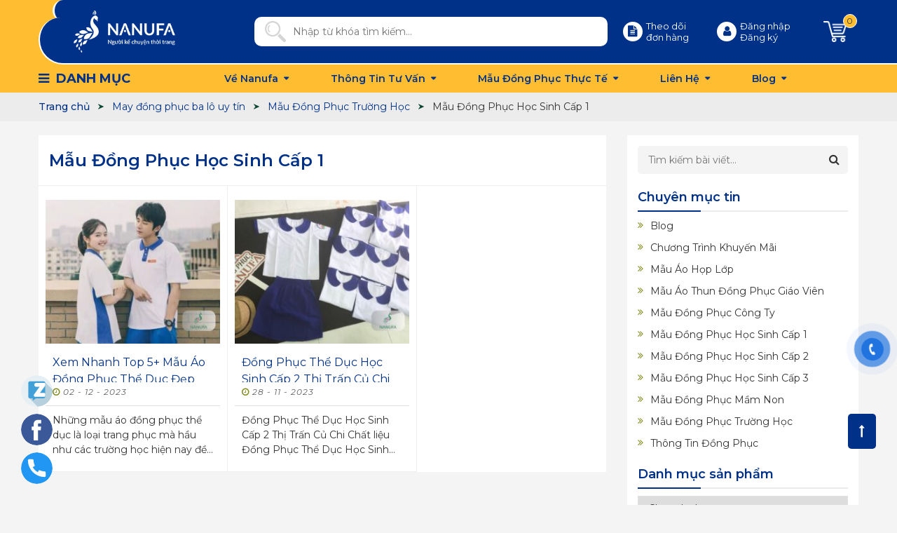

--- FILE ---
content_type: text/html; charset=UTF-8
request_url: https://nanufa.com/mau-dong-phuc-hoc-sinh-cap-1/
body_size: 28986
content:
<!DOCTYPE html>
<html lang="vi" prefix="og: https://ogp.me/ns#" class="no-js">
	<head><script>var _wpmnl=!0;</script><script >var _wpmeteor={"rdelay":86400000,"elementor-animations":true,"elementor-pp":true,"v":"1.5.1"};</script><script >if(navigator.userAgent.match(/MSIE|Internet Explorer/i)||navigator.userAgent.match(/Trident\/7\..*?rv:11/i)){var href=document.location.href;if(!href.match(/[?&]wpmeteordisable/)){if(href.indexOf("?")==-1){if(href.indexOf("#")==-1){document.location.href=href+"?wpmeteordisable=1"}else{document.location.href=href.replace("#","?wpmeteordisable=1#")}}else{if(href.indexOf("#")==-1){document.location.href=href+"&wpmeteordisable=1"}else{document.location.href=href.replace("#","&wpmeteordisable=1#")}}}}</script><script >!function(t){var e={};function n(r){if(e[r])return e[r].exports;var i=e[r]={i:r,l:!1,exports:{}};return t[r].call(i.exports,i,i.exports,n),i.l=!0,i.exports}n.m=t,n.c=e,n.d=function(t,e,r){n.o(t,e)||Object.defineProperty(t,e,{enumerable:!0,get:r})},n.r=function(t){"undefined"!=typeof Symbol&&Symbol.toStringTag&&Object.defineProperty(t,Symbol.toStringTag,{value:"Module"}),Object.defineProperty(t,"__esModule",{value:!0})},n.t=function(t,e){if(1&e&&(t=n(t)),8&e)return t;if(4&e&&"object"==typeof t&&t&&t.__esModule)return t;var r=Object.create(null);if(n.r(r),Object.defineProperty(r,"default",{enumerable:!0,value:t}),2&e&&"string"!=typeof t)for(var i in t)n.d(r,i,function(e){return t[e]}.bind(null,i));return r},n.n=function(t){var e=t&&t.__esModule?function(){return t.default}:function(){return t};return n.d(e,"a",e),e},n.o=function(t,e){return Object.prototype.hasOwnProperty.call(t,e)},n.p="/",n(n.s=0)}([function(t,e,n){t.exports=n(1)},function(t,e,n){"use strict";n.r(e);var r=new(function(){function t(){this.l=[]}var e=t.prototype;return e.emit=function(t,e){void 0===e&&(e=null),this.l[t]&&this.l[t].forEach((function(t){return t(e)}))},e.on=function(t,e){var n;(n=this.l)[t]||(n[t]=[]),this.l[t].push(e)},e.off=function(t,e){this.l[t]=(this.l[t]||[]).filter((function(t){return t!==e}))},t}()),i=new Date,a=function(){var t,e=!1,n=function(t){if(!e&&t&&t.fn&&!t.__wpmeteor){var n=function(e){return document.addEventListener("DOMContentLoaded",(function(n){return e.bind(document)(t,n)})),this};t.fn.ready=n,t.fn.init.prototype.ready=n,t.__wpmeteor=!0}return t};window.jQuery&&(t=n(window.jQuery)),Object.defineProperties(window,{jQuery:{get:function(){return t},set:function(e){return t=n(e)}}}),r.on("l",(function(){return e=!0}))},o={};!function(t,e){try{var n=Object.defineProperty({},e,{get:function(){o[e]=!0}});t.addEventListener(e,null,n),t.removeEventListener(e,null,n)}catch(t){}}(window,"passive");var u=o;function s(t,e,n,r){var i;if(function(){var t,e={lazyClass:"lazyload",loadedClass:"lazyloaded",loadingClass:"lazyloading",preloadClass:"lazypreload",errorClass:"lazyerror",autosizesClass:"lazyautosizes",fastLoadedClass:"ls-is-cached",iframeLoadMode:0,srcAttr:"data-src",srcsetAttr:"data-srcset",sizesAttr:"data-sizes",minSize:40,customMedia:{},init:!0,expFactor:1.5,hFac:.8,loadMode:2,loadHidden:!0,ricTimeout:0,throttleDelay:125};for(t in e)t in r||(r[t]=e[t])}(),!e||!e.getElementsByClassName)return{init:function(){},cfg:r,noSupport:!0};var a,o,u,s,l,c,d,f,p,v,g,m,y,h,b,z,A,E,_,C,w,L,S,N,T,P,x,M,O,j,k,W,F,H,R,B,D,q,$,I=e.documentElement,J=t.HTMLPictureElement,Q=t.addEventListener.bind(t),U=t.setTimeout,V=t.requestAnimationFrame||U,X=t.requestIdleCallback,Y=/^picture$/i,G=["load","error","lazyincluded","_lazyloaded"],K={},Z=Array.prototype.forEach,tt=function(t,e){return K[e]||(K[e]=new RegExp("(\s|^)"+e+"(\s|$)")),K[e].test(t.getAttribute("class")||"")&&K[e]},et=function(t,e){tt(t,e)||t.setAttribute("class",(t.getAttribute("class")||"").trim()+" "+e)},nt=function(t,e){var n;(n=tt(t,e))&&t.setAttribute("class",(t.getAttribute("class")||"").replace(n," "))},rt=function t(e,n,r){var i=r?"addEventListener":"removeEventListener";r&&t(e,n),G.forEach((function(t){e[i](t,n)}))},it=function(t,n,r,a,o){var u=e.createEvent("Event");return r||(r={}),r.instance=i,u.initEvent(n,!a,!o),u.detail=r,t.dispatchEvent(u),u},at=function(e,n){var i;!J&&(i=t.picturefill||r.pf)?(n&&n.src&&!e.getAttribute("srcset")&&e.setAttribute("srcset",n.src),i({reevaluate:!0,elements:[e]})):n&&n.src&&(e.src=n.src)},ot=function(t,e){return(getComputedStyle(t,null)||{})[e]},ut=function(t,e,n){for(n=n||t.offsetWidth;n<r.minSize&&e&&!t._lazysizesWidth;)n=e.offsetWidth,e=e.parentNode;return n},st=(s=[],l=u=[],(d=function(t,n){a&&!n?t.apply(this,arguments):(l.push(t),o||(o=!0,(e.hidden?U:V)(c)))})._lsFlush=c=function(){var t=l;for(l=u.length?s:u,a=!0,o=!1;t.length;)t.shift()();a=!1},d),lt=function(t,e){return e?function(){st(t)}:function(){var e=this,n=arguments;st((function(){t.apply(e,n)}))}},ct=(C=/^img$/i,w="onscroll"in t&&!/(gle|ing)bot/.test(navigator.userAgent),L=0,S=0,N=-1,T=function(t){S--,(!t||S<0||!t.target)&&(S=0)},P=function(t){return null==_&&(_="hidden"==ot(e.body,"visibility")),_||!("hidden"==ot(t.parentNode,"visibility")&&"hidden"==ot(t,"visibility"))},x=function(t,n){var r,i=t,a=P(t);for(b-=n,E+=n,z-=n,A+=n;a&&(i=i.offsetParent)&&i!=e.body&&i!=I;)(a=(ot(i,"opacity")||1)>0)&&"visible"!=ot(i,"overflow")&&(r=i.getBoundingClientRect(),a=A>r.left&&z<r.right&&E>r.top-1&&b<r.bottom+1);return a},O=function(t){var e,i=0,a=r.throttleDelay,o=r.ricTimeout,u=function(){e=!1,i=n.now(),t()},s=X&&o>49?function(){X(u,{timeout:o}),o!==r.ricTimeout&&(o=r.ricTimeout)}:lt((function(){U(u)}),!0);return function(t){var r;(t=!0===t)&&(o=33),e||(e=!0,(r=a-(n.now()-i))<0&&(r=0),t||r<9?s():U(s,r))}}(M=function(){var t,n,a,o,u,s,l,c,d,v,m,C,T=i.elements;if((g=r.loadMode)&&S<8&&(t=T.length)){for(n=0,N++;n<t;n++)if(T[n]&&!T[n]._lazyRace)if(!w||i.prematureUnveil&&i.prematureUnveil(T[n]))R(T[n]);else if((c=T[n].getAttribute("data-expand"))&&(s=1*c)||(s=L),v||(v=!r.expand||r.expand<1?I.clientHeight>500&&I.clientWidth>500?500:370:r.expand,i._defEx=v,m=v*r.expFactor,C=r.hFac,_=null,L<m&&S<1&&N>2&&g>2&&!e.hidden?(L=m,N=0):L=g>1&&N>1&&S<6?v:0),d!==s&&(y=innerWidth+s*C,h=innerHeight+s,l=-1*s,d=s),a=T[n].getBoundingClientRect(),(E=a.bottom)>=l&&(b=a.top)<=h&&(A=a.right)>=l*C&&(z=a.left)<=y&&(E||A||z||b)&&(r.loadHidden||P(T[n]))&&(p&&S<3&&!c&&(g<3||N<4)||x(T[n],s))){if(R(T[n]),u=!0,S>9)break}else!u&&p&&!o&&S<4&&N<4&&g>2&&(f[0]||r.preloadAfterLoad)&&(f[0]||!c&&(E||A||z||b||"auto"!=T[n].getAttribute(r.sizesAttr)))&&(o=f[0]||T[n]);o&&!u&&R(o)}}),k=lt(j=function(t){var e=t.target;e._lazyCache?delete e._lazyCache:(T(t),et(e,r.loadedClass),nt(e,r.loadingClass),rt(e,W),it(e,"lazyloaded"))}),W=function(t){k({target:t.target})},F=function(t){var e,n=t.getAttribute(r.srcsetAttr);(e=r.customMedia[t.getAttribute("data-media")||t.getAttribute("media")])&&t.setAttribute("media",e),n&&t.setAttribute("srcset",n)},H=lt((function(t,e,n,i,a){var o,u,s,l,c,d;(c=it(t,"lazybeforeunveil",e)).defaultPrevented||(i&&(n?et(t,r.autosizesClass):t.setAttribute("sizes",i)),u=t.getAttribute(r.srcsetAttr),o=t.getAttribute(r.srcAttr),a&&(l=(s=t.parentNode)&&Y.test(s.nodeName||"")),d=e.firesLoad||"src"in t&&(u||o||l),c={target:t},et(t,r.loadingClass),d&&(clearTimeout(v),v=U(T,2500),rt(t,W,!0)),l&&Z.call(s.getElementsByTagName("source"),F),u?t.setAttribute("srcset",u):o&&!l&&(t.src=o),a&&(u||l)&&at(t,{src:o})),t._lazyRace&&delete t._lazyRace,nt(t,r.lazyClass),st((function(){var e=t.complete&&t.naturalWidth>1;d&&!e||(e&&et(t,r.fastLoadedClass),j(c),t._lazyCache=!0,U((function(){"_lazyCache"in t&&delete t._lazyCache}),9)),"lazy"==t.loading&&S--}),!0)})),{_:function(){m=n.now(),i.elements=e.getElementsByClassName(r.lazyClass),f=e.getElementsByClassName(r.lazyClass+" "+r.preloadClass),Q("pageshow",(function(t){if(t.persisted){var n=e.querySelectorAll("."+r.loadingClass);n.length&&n.forEach&&V((function(){n.forEach((function(t){t.complete&&R(t)}))}))}})),function t(){p||(n.now()-m<999?U(t,999):(p=!0,r.loadMode=3,O()))}(),i.elements.length?(M(),st._lsFlush()):O()},checkElems:O,unveil:R=function(t){if(!t._lazyRace){var e,n=C.test(t.nodeName),i=n&&(t.getAttribute(r.sizesAttr)||t.getAttribute("sizes")),a="auto"==i;(!a&&p||!n||!t.getAttribute("src")&&!t.srcset||t.complete||tt(t,r.errorClass)||!tt(t,r.lazyClass))&&(e=it(t,"lazyunveilread").detail,a&&dt.updateElem(t,!0,t.offsetWidth),t._lazyRace=!0,S++,H(t,e,a,i,n))}},_aLSL:null}),dt=(D=lt((function(t,e,n,r){var i,a,o;if(t._lazysizesWidth=r,r+="px",t.setAttribute("sizes",r),Y.test(e.nodeName||""))for(a=0,o=(i=e.getElementsByTagName("source")).length;a<o;a++)i[a].setAttribute("sizes",r);n.detail.dataAttr||at(t,n.detail)})),q=function(t,e,n){var r,i=t.parentNode;i&&(n=ut(t,i,n),(r=it(t,"lazybeforesizes",{width:n,dataAttr:!!e})).defaultPrevented||(n=r.detail.width)&&n!==t._lazysizesWidth&&D(t,i,r,n))},{_:function(){B=e.getElementsByClassName(r.autosizesClass),Q("resize",$)},checkElems:$=function(t){var e,r,i=function(){e=null,t()},a=function t(){var e=n.now()-r;e<99?U(t,99-e):(X||i)(i)};return function(){r=n.now(),e||(e=U(a,99))}}((function(){var t,e=B.length;if(e)for(t=0;t<e;t++)q(B[t])})),updateElem:q}),ft=function t(){!t.i&&e.getElementsByClassName&&(t.i=!0,dt._(),ct._())};return U((function(){r.init&&ft()})),i={cfg:r,autoSizer:dt,loader:ct,init:ft,uP:at,aC:et,rC:nt,hC:tt,fire:it,gW:ut,rAF:st}}var l=function(t,e,n){if(t.addEventListener){var r=n.cfg,i=/\s+/g,a=/\s*\|\s+|\s+\|\s*/g,o=/^(.+?)(?:\s+\[\s*(.+?)\s*\])(?:\s+\[\s*(.+?)\s*\])?$/,u=/^\s*\(*\s*type\s*:\s*(.+?)\s*\)*\s*$/,s=/\(|\)|'/,l={contain:1,cover:1},c=function(t,e){if(e){var n=e.match(u);n&&n[1]?t.setAttribute("type",n[1]):t.setAttribute("media",r.customMedia[e]||e)}},d=function(t){if(t.target._lazybgset){var e=t.target,r=e._lazybgset,i=e.currentSrc||e.src;if(i){var a=s.test(i)?JSON.stringify(i):i,o=n.fire(r,"bgsetproxy",{src:i,useSrc:a,fullSrc:null});o.defaultPrevented||(r.style.backgroundImage=o.detail.fullSrc||"url("+o.detail.useSrc+")")}e._lazybgsetLoading&&(n.fire(r,"_lazyloaded",{},!1,!0),delete e._lazybgsetLoading)}};addEventListener("lazybeforeunveil",(function(t){var u,s,l;!t.defaultPrevented&&(u=t.target.getAttribute("data-bgset"))&&(l=t.target,(s=e.createElement("img")).alt="",s._lazybgsetLoading=!0,t.detail.firesLoad=!0,function(t,n,u){var s=e.createElement("picture"),l=n.getAttribute(r.sizesAttr),d=n.getAttribute("data-ratio"),f=n.getAttribute("data-optimumx");n._lazybgset&&n._lazybgset.parentNode==n&&n.removeChild(n._lazybgset),Object.defineProperty(u,"_lazybgset",{value:n,writable:!0}),Object.defineProperty(n,"_lazybgset",{value:s,writable:!0}),t=t.replace(i," ").split(a),s.style.display="none",u.className=r.lazyClass,1!=t.length||l||(l="auto"),t.forEach((function(t){var n,i=e.createElement("source");l&&"auto"!=l&&i.setAttribute("sizes",l),(n=t.match(o))?(i.setAttribute(r.srcsetAttr,n[1]),c(i,n[2]),c(i,n[3])):i.setAttribute(r.srcsetAttr,t),s.appendChild(i)})),l&&(u.setAttribute(r.sizesAttr,l),n.removeAttribute(r.sizesAttr),n.removeAttribute("sizes")),f&&u.setAttribute("data-optimumx",f),d&&u.setAttribute("data-ratio",d),s.appendChild(u),n.appendChild(s)}(u,l,s),setTimeout((function(){n.loader.unveil(s),n.rAF((function(){n.fire(s,"_lazyloaded",{},!0,!0),s.complete&&d({target:s})}))})))})),e.addEventListener("load",d,!0),t.addEventListener("lazybeforesizes",(function(t){if(t.detail.instance==n&&t.target._lazybgset&&t.detail.dataAttr){var e=function(t){var e;return e=(getComputedStyle(t)||{getPropertyValue:function(){}}).getPropertyValue("background-size"),!l[e]&&l[t.style.backgroundSize]&&(e=t.style.backgroundSize),e}(t.target._lazybgset);l[e]&&(t.target._lazysizesParentFit=e,n.rAF((function(){t.target.setAttribute("data-parent-fit",e),t.target._lazysizesParentFit&&delete t.target._lazysizesParentFit})))}}),!0),e.documentElement.addEventListener("lazybeforesizes",(function(t){var e,r;!t.defaultPrevented&&t.target._lazybgset&&t.detail.instance==n&&(t.detail.width=(e=t.target._lazybgset,r=n.gW(e,e.parentNode),(!e._lazysizesWidth||r>e._lazysizesWidth)&&(e._lazysizesWidth=r),e._lazysizesWidth))}))}},c=document,d=c.createElement("span");d.setAttribute("id","elementor-device-mode"),d.setAttribute("class","elementor-screen-only");var f=window,p=document,v=p.documentElement,g=function(t){return t.getAttribute("class")||""},m=function(t,e){return t.setAttribute("class",e)},y=function(){window.addEventListener("load",(function(){var t=(c.body.appendChild(d),getComputedStyle(d,":after").content.replace(/"/g,"")),e=Math.max(v.clientWidth||0,f.innerWidth||0),n=Math.max(v.clientHeight||0,f.innerHeight||0),i=["_animation_"+t,"animation_"+t,"_animation","_animation","animation"];Array.from(p.querySelectorAll(".elementor-invisible")).forEach((function(t){var a=t.getBoundingClientRect();if(a.top+f.scrollY<=n&&a.left+f.scrollX<e)try{var o=JSON.parse(t.getAttribute("data-settings"));if(o.trigger_source)return;for(var u,s=o._animation_delay||o.animation_delay||0,l=0;l<i.length;l++)if(o[i[l]]){i[l],u=o[i[l]];break}if(u){var c=g(t),d="none"===u?c:c+" animated "+u,p=setTimeout((function(){m(t,d.replace(/\belementor\-invisible\b/,"")),i.forEach((function(t){return delete o[t]})),t.setAttribute("data-settings",JSON.stringify(o))}),s);r.on("fi",(function(){clearTimeout(p),m(t,g(t).replace(new RegExp("\b"+u+"\b"),""))}))}}catch(t){console.error(t)}}))}))},h=document,b="querySelectorAll",z="data-in-mega_smartmenus",A="DOMContentLoaded",E="requestIdleCallback",_=console.error,C="data-wpmeteor-";!function(t,e,n,o,c,d,f,p,v,g){var m=function(e,n){n=n||t;for(var r=0;r<this.length;r++)e.call(n,this[r],r,this)};"NodeList"in t&&!NodeList.prototype.forEach&&(NodeList.prototype.forEach=m),"HTMLCollection"in t&&!HTMLCollection.prototype.forEach&&(HTMLCollection.prototype.forEach=m),_wpmeteor["elementor-animations"]&&y(),_wpmeteor["elementor-pp"]&&function(){var t=h.createElement("div");t.innerHTML='<span class="sub-arrow --wp-meteor"><i class="fa" aria-hidden="true"></i></span>';var e=t.firstChild;h.addEventListener("DOMContentLoaded",(function(){Array.from(h[b](".pp-advanced-menu ul")).forEach((function(t){if(!t.getAttribute(z)){(t.getAttribute("class")||"").match(/\bmega\-menu\b/)&&t[b]("ul").forEach((function(t){t.setAttribute(z,!0)}));var n=function(t){for(var e=[];t=t.previousElementSibling;)e.push(t);return e}(t),r=n.filter((function(t){return t})).filter((function(t){return"A"===t.tagName})).pop();if(r||(r=n.map((function(t){return Array.from(t[b]("a"))})).filter((function(t){return t})).flat().pop()),r){var i=e.cloneNode(!0);r.appendChild(i),new MutationObserver((function(t){t.forEach((function(t){t.addedNodes.forEach((function(t){if(1===t.nodeType&&"SPAN"===t.tagName)try{r.removeChild(i)}catch(t){}}))}))})).observe(r,{childList:!0})}}}))}))}();var w,L,S=[],N=[],T=!1,P=!1,x=[],M=[],O=[],j=[],k=!1,W=[],F=[],H=!1,R=!1,B=setTimeout;var D=e[n].bind(e),q=e[o].bind(e),$=t[n].bind(t),I=t[o].bind(t);"undefined"!=typeof EventTarget&&(w=EventTarget.prototype.addEventListener,L=EventTarget.prototype.removeEventListener,D=w.bind(e),q=L.bind(e),$=w.bind(t),I=L.bind(t));var J=e.createElement.bind(e),Q=function(t,e,n){for(var r;r=t.shift();)try{r.hasOwnProperty("prototype")&&r.prototype.constructor!==r?r(e):r.bind(n||e.target)(e)}catch(t){_(t,r)}},U=function(){H=!0,Q(F,k),R=!0,setTimeout((function(){return r.emit("l")}))};D(A,(function(t){return P=t})),$(p,(function(t){return k=t})),D(A,(function(e){Q(x,e),Q(M,e,t)})),$(p,(function(t){Q(W,t)}));var V=function e(){var n=S.shift();n?n[c]("data-src")?n.hasAttribute("async")?(G(n),B(e)):G(n,e):"javascript/blocked"==n.type?(G(n),B(e)):B(e):O.length?(Q(O,P),B(e)):j.length?(Q(j,P,t),B(e)):k?U():$(p,U)},X=function(t){for(var n=e.createElement("SCRIPT"),r=t.attributes,i=r.length-1;i>=0;i--)n[d](r[i].name,r[i].value);return n.bypass=!0,n.type="text/javascript",n.text=t.text,n[f]("data-wpmeteor-after"),n},Y=function(t,e){var n=t.parentNode;n&&n.replaceChild(e,t)},G=function(t,e){if(t[c]("data-src")){var r=X(t),i=w?w.bind(r):r[n].bind(r);if(e){var a=function(){return B(e)};i(p,a),i(v,a)}i(v,(function(t){return _(t)})),r.src=t[c]("data-src"),r[f]("data-src"),Y(t,r)}else"javascript/blocked"===t.type?Y(t,X(t)):onLoad&&onLoad()};e[n]=function(t,e){if(!e||t!==A){for(var n=arguments.length,r=new Array(n>2?n-2:0),i=2;i<n;i++)r[i-2]=arguments[i];return D.apply(void 0,[t,e].concat(r))}T?H?Q([e],P):O.push(e):x.push(e)},e[o]=function(t,e){return t===A&&(x=x.filter((function(t){return t!==e})),O=O.filter((function(t){return t!==e}))),q(t,e)};D(A,(function(){e.querySelectorAll("script["+C+"after]").forEach((function(t){return S.push(t)})),e.querySelectorAll("iframe["+C+"after]").forEach((function(t){return N.push(t)}))})),new a,r.on("l",(function(){N.forEach((function(t){t.src=t[c]("data-src")}))}));var K=function(t){e.currentScript?e.currentScript.insertAdjacentHTML("afterend",t):_((new Date-i)/1e3,"document.currentScript not set",t)};Object.defineProperty(e,"write",{get:function(){return K},set:function(t){return K=t}}),t[n]=function(e,n){if(n&&e===p)T?R?Q([n],k):F.push(n):W.push(n);else{if(!n||e!==A){for(var r=arguments.length,i=new Array(r>2?r-2:0),a=2;a<r;a++)i[a-2]=arguments[a];return $.apply(void 0,[e,n].concat(i))}T?H?Q([n],P,t):j.push(n):M.push(n)}},t[o]=function(t,e){return t===p&&(W=W.filter((function(t){return t!==e})),F=F.filter((function(t){return t!==e}))),I(t,e)};var Z=[],tt=1,et=function(){--tt||r.emit("i")},nt=function(t){-1===Z.indexOf(t.target)&&(tt++,Z.push(t.target),t.target[n]("lazyloaded",et),setTimeout((function(){t.target[o]("lazyloaded",et),et()}),300))};D("lazybeforeunveil",nt),t._wpmnl||$(p,(function(){var n=s(t,e,Date,{expand:10,expFactor:1,hFac:1,loadMode:1,ricTimeout:50,loadHidden:!0,init:!1});l(t,e,n),n.init()})),$(p,et);var rt=function t(n){T||(g.forEach((function(n){return e.body[o](n,t,u)})),I(p,t),e[o]("lazybeforeunveil",nt),T=!0,location.href.match(/wpmeteornopreload/)||S.forEach((function(t){var n=t[c]("data-src");if(n){var r=J("link");r.rel="pre"+p,r.as="script",r.href=n,r.crossorigin=!0,e.head.appendChild(r)}})),r.emit("fi"),B(V))};if(D(A,(function(){return g.forEach((function(t){return e.body[n](t,rt,u)}))})),_wpmeteor.rdelay<=2e3){var it=setTimeout.bind(null,rt,_wpmeteor.rdelay);r.on("i",(function(){Z=[],E in t?t[E](it):it()}))}var at=function(t){var e=new MouseEvent("click",{view:t.view,bubbles:!0,cancelable:!0});return Object.defineProperty(e,"target",{writable:!1,value:t.target}),e},ot=["mouseover","mouseout","touchstart","touchend","click"],ut=[],st=function(t){t.target&&"dispatchEvent"in t.target&&("click"===t.type?(t.preventDefault(),t.stopPropagation(),ut.push(at(t))):ut.push(t),t.target[d](C+t.type,!0))};r.on("l",(function(){var t;for(ot.forEach((function(t){return I(t,st)}));t=ut.shift();){var e=t.target;e[c](C+"touchstart")&&e[c](C+"touchend")&&!e[c](C+"click")&&(e[f](C+"touchstart"),e[f](C+"touchend"),ut.push(at(t))),e.dispatchEvent(t)}})),ot.forEach((function(t){return $(t,st)}))}(window,document,"addEventListener","removeEventListener","getAttribute","setAttribute","removeAttribute","load","error",["mouseover","keydown","touchmove","touchend","wheel"])}]);
</script>
<title>Mẫu Đồng Phục Học Sinh Cấp 1 Archives - nanufa.com</title>
		<meta charset="UTF-8">
		
		
<!-- Search Engine Optimization by Rank Math PRO - https://s.rankmath.com/home -->
<meta name="robots" content="follow, index, max-snippet:-1, max-video-preview:-1, max-image-preview:large"/>
<link rel="canonical" href="https://nanufa.com/mau-dong-phuc-hoc-sinh-cap-1/" />
<meta property="og:locale" content="vi_VN" />
<meta property="og:type" content="article" />
<meta property="og:title" content="Mẫu Đồng Phục Học Sinh Cấp 1 Archives - nanufa.com" />
<meta property="og:url" content="https://nanufa.com/mau-dong-phuc-hoc-sinh-cap-1/" />
<meta property="og:site_name" content="nanufa.com" />
<meta property="article:publisher" content="https://www.facebook.com/nanufafofficial.vn/" />
<meta property="og:image" content="https://nanufa.com/wp-content/uploads/2021/07/Nanufa-dong-phuc-3-1024x605.jpg" />
<meta property="og:image:secure_url" content="https://nanufa.com/wp-content/uploads/2021/07/Nanufa-dong-phuc-3-1024x605.jpg" />
<meta property="og:image:width" content="1024" />
<meta property="og:image:height" content="605" />
<meta property="og:image:alt" content="Đồng phục công nhân" />
<meta property="og:image:type" content="image/jpeg" />
<meta name="twitter:card" content="summary_large_image" />
<meta name="twitter:title" content="Mẫu Đồng Phục Học Sinh Cấp 1 Archives - nanufa.com" />
<meta name="twitter:image" content="https://nanufa.com/wp-content/uploads/2021/07/Nanufa-dong-phuc-3-1024x605.jpg" />
<script type="application/ld+json" class="rank-math-schema-pro">{"@context":"https://schema.org","@graph":[{"@type":"Organization","@id":"https://nanufa.com/#organization","name":"Nanufa Uniform","url":"https://nanufa.com","logo":{"@type":"ImageObject","@id":"https://nanufa.com/#logo","url":"https://nanufa.com/wp-content/uploads/2021/07/Logo-Nanufa-Nguoi-ke-truyen-thoi-trang-final-1.png","caption":"Nanufa Uniform","inLanguage":"vi","width":"100","height":"164"}},{"@type":"WebSite","@id":"https://nanufa.com/#website","url":"https://nanufa.com","name":"Nanufa Uniform","publisher":{"@id":"https://nanufa.com/#organization"},"inLanguage":"vi"},{"@type":"ImageObject","@id":"https://nanufa.com/wp-content/uploads/2023/12/mau-ao-dong-phuc-the-duc-dep-30.jpg","url":"https://nanufa.com/wp-content/uploads/2023/12/mau-ao-dong-phuc-the-duc-dep-30.jpg","width":"1200","height":"900","caption":"mau-ao-dong-phuc-the-duc-dep","inLanguage":"vi"},{"@type":"CollectionPage","@id":"https://nanufa.com/mau-dong-phuc-hoc-sinh-cap-1/#webpage","url":"https://nanufa.com/mau-dong-phuc-hoc-sinh-cap-1/","name":"M\u1eabu \u0110\u1ed3ng Ph\u1ee5c H\u1ecdc Sinh C\u1ea5p 1 Archives - nanufa.com","isPartOf":{"@id":"https://nanufa.com/#website"},"primaryImageOfPage":{"@id":"https://nanufa.com/wp-content/uploads/2023/12/mau-ao-dong-phuc-the-duc-dep-30.jpg"},"inLanguage":"vi"}]}</script>
<!-- /Rank Math WordPress SEO plugin -->

<link rel='dns-prefetch' href='//s.w.org' />
<link rel="alternate" type="application/rss+xml" title="Dòng thông tin chuyên mục nanufa.com &raquo; Mẫu Đồng Phục Học Sinh Cấp 1" href="https://nanufa.com/mau-dong-phuc-hoc-sinh-cap-1/feed/" />
        <link id="woocommerce-notification-fonts" rel="preload" href="https://nanufa.com/wp-content/plugins/woocommerce-notification/fonts/icons-close.woff2" as="font" crossorigin>
		<link rel='stylesheet' id='wp-block-library-css'  href='https://nanufa.com/wp-includes/css/dist/block-library/style.min.css' type='text/css' media='all' />
<link rel='stylesheet' id='wc-block-vendors-style-css'  href='https://nanufa.com/wp-content/plugins/woocommerce/packages/woocommerce-blocks/build/vendors-style.css' type='text/css' media='all' />
<link rel='stylesheet' id='wc-block-style-css'  href='https://nanufa.com/wp-content/plugins/woocommerce/packages/woocommerce-blocks/build/style.css' type='text/css' media='all' />
<link rel='stylesheet' id='contact-form-7-css'  href='https://nanufa.com/wp-content/plugins/contact-form-7/includes/css/styles.css' type='text/css' media='all' />
<link rel='stylesheet' id='wcfa-css-css'  href='https://nanufa.com/wp-content/plugins/devvn-woo-custom-filter-attribute/assets/css/devvn-wcfa-style.css' type='text/css' media='all' />
<link rel='stylesheet' id='menu-image-css'  href='https://nanufa.com/wp-content/plugins/menu-image/includes/css/menu-image.css' type='text/css' media='all' />
<link rel='stylesheet' id='dashicons-css'  href='https://nanufa.com/wp-includes/css/dashicons.min.css' type='text/css' media='all' />
<link rel='stylesheet' id='woocommerce-notification-icons-close-css'  href='https://nanufa.com/wp-content/plugins/woocommerce-notification/css/icons-close.css' type='text/css' media='all' />
<link rel='stylesheet' id='woocommerce-notification-css'  href='https://nanufa.com/wp-content/plugins/woocommerce-notification/css/woocommerce-notification.min.css' type='text/css' media='all' />
<style id='woocommerce-notification-inline-css' type='text/css'>
#message-purchased #notify-close:before{color:#ffffff;}#message-purchased .message-purchase-main::before{background-image: url('https://nanufa.com/wp-content/plugins/woocommerce-notification/images/background/bg_spring.png');   border-radius:0;}#message-purchased .wn-notification-image-wrapper{padding:0;}#message-purchased .wn-notification-message-container{padding-left:20px;}                #message-purchased .message-purchase-main{                        background-color: #ffffff;                                               color:#ffffff !important;                        border-radius:0 ;                }#message-purchased .message-purchase-main p, #message-purchased .message-purchase-main p small{                        color:#ffffff !important;                }                 #message-purchased .message-purchase-main p a, #message-purchased .message-purchase-main p span{                        color:#ffffff !important;                }
</style>
<link rel='stylesheet' id='woocommerce-notification-templates-css'  href='https://nanufa.com/wp-content/plugins/woocommerce-notification/css/woocommerce-notification-templates.css' type='text/css' media='all' />
<link rel='stylesheet' id='woocommerce-layout-css'  href='https://nanufa.com/wp-content/plugins/woocommerce/assets/css/woocommerce-layout.css' type='text/css' media='all' />
<link rel='stylesheet' id='woocommerce-smallscreen-css'  href='https://nanufa.com/wp-content/plugins/woocommerce/assets/css/woocommerce-smallscreen.css' type='text/css' media='only screen and (max-width: 768px)' />
<link rel='stylesheet' id='woocommerce-general-css'  href='https://nanufa.com/wp-content/plugins/woocommerce/assets/css/woocommerce.css' type='text/css' media='all' />
<style id='woocommerce-inline-inline-css' type='text/css'>
.woocommerce form .form-row .required { visibility: visible; }
</style>
<link rel='stylesheet' id='css-wpautbox-tab-css'  href='https://nanufa.com/wp-content/plugins/wp-author-box-pro/lib/css/jquery-a-tabs.css' type='text/css' media='all' />
<link rel='stylesheet' id='css-wpautbox-css'  href='https://nanufa.com/wp-content/plugins/wp-author-box-pro/lib/css/wpautbox.css' type='text/css' media='all' />
<link rel='stylesheet' id='wpautbox-elusive-icon-css'  href='https://nanufa.com/wp-content/plugins/wp-author-box-pro/includes/ReduxFramework/ReduxCore/assets/css/vendor/elusive-icons/elusive-icons.css' type='text/css' media='all' />
<link rel='stylesheet' id='wp-pagenavi-css'  href='https://nanufa.com/wp-content/plugins/wp-pagenavi/pagenavi-css.css' type='text/css' media='all' />
<link rel='stylesheet' id='pzf-style-css'  href='https://nanufa.com/wp-content/plugins/button-contact-vr/css/style.css' type='text/css' media='all' />
<link rel='stylesheet' id='megamenu-css'  href='https://nanufa.com/wp-content/uploads/maxmegamenu/style.css' type='text/css' media='all' />
<link rel='stylesheet' id='woo-variation-swatches-css'  href='https://nanufa.com/wp-content/plugins/woo-variation-swatches/assets/css/frontend.min.css' type='text/css' media='all' />
<style id='woo-variation-swatches-inline-css' type='text/css'>
.variable-item:not(.radio-variable-item) { width : 30px; height : 30px; } .wvs-style-squared .button-variable-item { min-width : 30px; } .button-variable-item span { font-size : 16px; }
</style>
<link rel='stylesheet' id='woo-variation-swatches-theme-override-css'  href='https://nanufa.com/wp-content/plugins/woo-variation-swatches/assets/css/wvs-theme-override.min.css' type='text/css' media='all' />
<link rel='stylesheet' id='woo-variation-swatches-tooltip-css'  href='https://nanufa.com/wp-content/plugins/woo-variation-swatches/assets/css/frontend-tooltip.min.css' type='text/css' media='all' />
<style id='woo-variation-swatches-tooltip-inline-css' type='text/css'>
.variable-items-wrapper .wvs-has-image-tooltip:before{ border-color: rgba(51, 51, 51, 0.9) !important; background-color: rgba(51, 51, 51, 0.9) !important;}.variable-items-wrapper [data-wvstooltip]:before, .variable-items-wrapper .wvs-has-image-tooltip:before { background-color: rgba(51, 51, 51, 0.9) !important; color: #ffffff !important; }.variable-items-wrapper [data-wvstooltip]:after,.variable-items-wrapper .wvs-has-image-tooltip:after { border-top-color: rgba(51, 51, 51, 0.9) !important;}
</style>
<link rel='stylesheet' id='woo-variation-swatches-pro-css'  href='https://nanufa.com/wp-content/plugins/woo-variation-swatches-pro/assets/css/frontend-pro.min.css' type='text/css' media='all' />
<style id='woo-variation-swatches-pro-inline-css' type='text/css'>
.wvs-archive-variation-wrapper .variable-item:not(.radio-variable-item) { width : 30px; height : 30px; } .wvs-archive-variation-wrapper .variable-items-wrapper.squared .button-variable-item, .variable-items-wrapper.squared .button-variable-item { min-width : 30px; } .wvs-archive-variation-wrapper .button-variable-item span { font-size : 16px; } .wvs-style-squared .button-variable-wrapper.rounded .button-variable-item { width : 30px !important; } .wvs-large-variable-wrapper .variable-item:not(.radio-variable-item) { width : 40px; height : 40px; } .wvs-style-squared .wvs-large-variable-wrapper .button-variable-item { min-width : 40px; } .wvs-large-variable-wrapper .button-variable-item span { font-size : 16px; } .wvs-style-squared .button-variable-wrapper.rounded.wvs-large-variable-wrapper .button-variable-item { width : 40px !important; } .woo-variation-swatches .variable-items-wrapper .variable-item:not(.radio-variable-item) { box-shadow : 0 0 0 1px rgba(0, 0, 0, 0.3) !important; } .woo-variation-swatches .variable-items-wrapper .button-variable-item span, .woo-variation-swatches .variable-items-wrapper .radio-variable-item label, .woo-variation-swatches .wvs-archive-variation-wrapper .reset_variations a { color : #000000 !important; } .woo-variation-swatches .variable-items-wrapper .variable-item:not(.radio-variable-item) { background-color : #FFFFFF !important; } .woo-variation-swatches .variable-items-wrapper .button-variable-item.selected span, .woo-variation-swatches .variable-items-wrapper .radio-variable-item.selected label { color : #000000 !important; } .woo-variation-swatches .variable-items-wrapper .variable-item:not(.radio-variable-item).selected { background-color : #FFFFFF !important; } .woo-variation-swatches .variable-items-wrapper .variable-item:not(.radio-variable-item).selected { box-shadow : 0 0 0 2px #000000 !important; } .woo-variation-swatches .variable-items-wrapper .variable-item:not(.radio-variable-item):hover, .woo-variation-swatches .variable-items-wrapper .variable-item:not(.radio-variable-item).selected:hover { box-shadow : 0 0 0 3px #000000 !important; } .woo-variation-swatches .variable-items-wrapper .button-variable-item:hover span, .woo-variation-swatches .variable-items-wrapper .button-variable-item.selected:hover span, .woo-variation-swatches .variable-items-wrapper .radio-variable-item:hover label, .woo-variation-swatches .variable-items-wrapper .radio-variable-item.selected:hover label { color : #000000 !important; } .woo-variation-swatches .variable-items-wrapper .variable-item:not(.radio-variable-item):hover, .woo-variation-swatches .variable-items-wrapper .variable-item:not(.radio-variable-item).selected:hover { background-color : #FFFFFF !important; }
</style>
<link rel='stylesheet' id='woo-variation-swatches-pro-theme-override-css'  href='https://nanufa.com/wp-content/plugins/woo-variation-swatches-pro/assets/css/wvs-pro-theme-override.min.css' type='text/css' media='all' />
<link rel='stylesheet' id='woo-variation-gallery-slider-css'  href='https://nanufa.com/wp-content/plugins/woo-variation-gallery/assets/css/slick.min.css' type='text/css' media='all' />
<link rel='stylesheet' id='woo-variation-gallery-css'  href='https://nanufa.com/wp-content/plugins/woo-variation-gallery/assets/css/frontend.min.css' type='text/css' media='all' />
<style id='woo-variation-gallery-inline-css' type='text/css'>
:root { --wvg-thumbnail-item-gap : 10px; --wvg-single-image-size : 600px; --wvg-gallery-width : 100%; --wvg-gallery-margin : 30px; } /* Default Width */ .woo-variation-product-gallery { max-width : 100% !important; } /* Medium Devices, Desktops */ @media only screen and (max-width : 992px) { .woo-variation-product-gallery { width : 699px; max-width : 100% !important; } } /* Small Devices, Tablets */ @media only screen and (max-width : 768px) { .woo-variation-product-gallery { width : 720px; max-width : 100% !important; } } /* Extra Small Devices, Phones */ @media only screen and (max-width : 480px) { .woo-variation-product-gallery { width : 720px; max-width : 100% !important; } }
</style>
<link rel='stylesheet' id='woo-variation-gallery-theme-support-css'  href='https://nanufa.com/wp-content/plugins/woo-variation-gallery/assets/css/theme-support.min.css' type='text/css' media='all' />
<script type="text/template" id="tmpl-variation-template">
	<div class="woocommerce-variation-description">{{{ data.variation.variation_description }}}</div>
	<div class="woocommerce-variation-price">{{{ data.variation.price_html }}}</div>
	<div class="woocommerce-variation-availability">{{{ data.variation.availability_html }}}</div>
</script>
<script type="text/template" id="tmpl-unavailable-variation-template">
	<p>Rất tiếc, sản phẩm này hiện không tồn tại. Hãy chọn một phương thức kết hợp khác.</p>
</script>

<script type="text/template" id="tmpl-wvs-variation-template">
    {{{ data.price_html }}}
    <div class="woocommerce-variation-availability">{{{ data.variation.availability_html }}}</div>
</script>
<script type="javascript/blocked"  data-wpmeteor-after="REORDER" data-src='https://nanufa.com/wp-includes/js/jquery/jquery.min.js' id='jquery-core-js'></script>
<script type="javascript/blocked"  data-wpmeteor-after="REORDER" data-src='https://nanufa.com/wp-includes/js/jquery/jquery-migrate.min.js' id='jquery-migrate-js'></script>
<script  data-wpmeteor-after="REORDER" type="javascript/blocked" id='woocommerce-notification-js-extra'>
/* <![CDATA[ */
var _woocommerce_notification_params = {"str_about":"Trong","str_ago":"Tr\u01b0\u1edbc","str_day":"day","str_days":"days","str_hour":"Gi\u1edd","str_hours":"Gi\u1edd","str_min":"minute","str_mins":"minutes","str_secs":"secs","str_few_sec":"a few seconds","time_close":"24","show_close":"0","change_virtual_time":"","change_message_number":"","loop":"1","loop_session":"0","loop_session_total":"60","loop_session_duration":"3600","display_time":"5","next_time":"30","notification_per_page":"60","display_effect":"fade-in","hidden_effect":"fade-out","redirect_target":"0","image":"0","messages":["{first_name}  {city} v\u1eeba mua {product} {time_ago}"],"message_custom":"{number} people seeing this product right now","message_number_min":"100","message_number_max":"200","detect":"1","time":"10","names":["QW5oIFRo4bq\/DQ==","Q2jhu4sgVMOibQ0=","Q2jhu4sgTWluaA0=","Q2jhu4sgTOG7hw0=","QW5oIE5pbmgN","QuG6r2MgTGluaA0=","WHXDom4gTmFtDQ==","VHXhu4cgQW4N","WHXDom4gWOG7qQ0=","TWluaCBBbmg="],"cities":["xJDhu5NuZyBOYWkN","QmnDqm4gSMOyYQ0=","VsWpbmcgVMOgdQ0=","xJDhu5NuZyBUaMOhcA0=","QuG6r2MgTmluaA0=","TmluaCBCw6xuaA0=","UXXhuq1uIDgN","QsOsbmggQ2jDoW5oDQ==","VsSpbmggTG9uZw=="],"country":"","in_the_same_cate":"0","billing":"0","initial_delay":"1","ajax_url":"","products":[{"title":"\u00c1o Thun Xu\u1ea5t Kh\u1ea9u AXK-57","url":"https:\/\/nanufa.com\/ao-thun-xuat-khau-axk-57\/","thumb":"https:\/\/nanufa.com\/wp-content\/uploads\/2024\/01\/ao-thun-xuat-khau-axk-57-100x100.jpg"},{"title":"\u00c1o Thun Xu\u1ea5t Kh\u1ea9u AXK-56","url":"https:\/\/nanufa.com\/ao-thun-xuat-khau-axk-56\/","thumb":"https:\/\/nanufa.com\/wp-content\/uploads\/2024\/01\/ao-thun-xuat-khau-axk-56-100x100.jpg"},{"title":"\u00c1o Thun Xu\u1ea5t Kh\u1ea9u AXK-55","url":"https:\/\/nanufa.com\/ao-thun-xuat-khau-axk-55\/","thumb":"https:\/\/nanufa.com\/wp-content\/uploads\/2024\/01\/ao-thun-xuat-khau-axk-55-100x100.jpg"},{"title":"\u00c1o Thun Xu\u1ea5t Kh\u1ea9u AXK-54","url":"https:\/\/nanufa.com\/ao-thun-xuat-khau-axk-54\/","thumb":"https:\/\/nanufa.com\/wp-content\/uploads\/2024\/01\/ao-thun-xuat-khau-axk-54-100x100.jpg"},{"title":"\u00c1o Thun Xu\u1ea5t Kh\u1ea9u AXK-53","url":"https:\/\/nanufa.com\/ao-thun-xuat-khau-axk-53\/","thumb":"https:\/\/nanufa.com\/wp-content\/uploads\/2024\/01\/ao-thun-xuat-khau-axk-53-100x100.jpg"},{"title":"\u00c1o Thun Xu\u1ea5t Kh\u1ea9u AXK-52","url":"https:\/\/nanufa.com\/ao-thun-xuat-khau-axk-52\/","thumb":"https:\/\/nanufa.com\/wp-content\/uploads\/2024\/01\/ao-thun-xuat-khau-axk-52-100x100.jpg"},{"title":"\u00c1o Thun Xu\u1ea5t Kh\u1ea9u AXK-51","url":"https:\/\/nanufa.com\/ao-thun-xuat-khau-axk-51\/","thumb":"https:\/\/nanufa.com\/wp-content\/uploads\/2024\/01\/ao-thun-xuat-khau-axk-51-100x100.jpg"},{"title":"\u00c1o Thun Xu\u1ea5t Kh\u1ea9u AXK-50","url":"https:\/\/nanufa.com\/ao-thun-xuat-khau-axk-50\/","thumb":"https:\/\/nanufa.com\/wp-content\/uploads\/2024\/01\/ao-thun-xuat-khau-axk-50-100x100.jpg"},{"title":"\u00c1o Thun Xu\u1ea5t Kh\u1ea9u AXK-49","url":"https:\/\/nanufa.com\/ao-thun-xuat-khau-axk-49\/","thumb":"https:\/\/nanufa.com\/wp-content\/uploads\/2024\/01\/ao-thun-xuat-khau-axk-49-100x100.jpg"},{"title":"\u00c1o Thun Xu\u1ea5t Kh\u1ea9u AXK-48","url":"https:\/\/nanufa.com\/ao-thun-xuat-khau-axk-48\/","thumb":"https:\/\/nanufa.com\/wp-content\/uploads\/2024\/01\/ao-thun-xuat-khau-axk-48-100x100.jpg"},{"title":"\u00c1o Thun Xu\u1ea5t Kh\u1ea9u AXK-47","url":"https:\/\/nanufa.com\/ao-thun-xuat-khau-axk-47\/","thumb":"https:\/\/nanufa.com\/wp-content\/uploads\/2024\/01\/ao-thun-xuat-khau-axk-47-100x100.jpg"},{"title":"\u00c1o Thun Xu\u1ea5t Kh\u1ea9u AXK-46","url":"https:\/\/nanufa.com\/ao-thun-xuat-khau-axk-46\/","thumb":"https:\/\/nanufa.com\/wp-content\/uploads\/2024\/01\/ao-thun-xuat-khau-axk-46-100x100.jpg"},{"title":"\u00c1o Thun Xu\u1ea5t Kh\u1ea9u AXK-45","url":"https:\/\/nanufa.com\/ao-thun-xuat-khau-axk-45\/","thumb":"https:\/\/nanufa.com\/wp-content\/uploads\/2024\/01\/ao-thun-xuat-khau-axk-45-100x100.jpg"},{"title":"\u00c1o Thun Xu\u1ea5t Kh\u1ea9u AXK-44","url":"https:\/\/nanufa.com\/ao-thun-xuat-khau-axk-44\/","thumb":"https:\/\/nanufa.com\/wp-content\/uploads\/2024\/01\/ao-thun-xuat-khau-axk-44-100x100.jpg"},{"title":"\u00c1o Thun Xu\u1ea5t Kh\u1ea9u AXK-43","url":"https:\/\/nanufa.com\/ao-thun-xuat-khau-axk-43\/","thumb":"https:\/\/nanufa.com\/wp-content\/uploads\/2024\/01\/ao-thun-xuat-khau-axk-43-100x100.jpg"},{"title":"\u00c1o Thun Xu\u1ea5t Kh\u1ea9u AXK-42","url":"https:\/\/nanufa.com\/ao-thun-xuat-khau-axk-42\/","thumb":"https:\/\/nanufa.com\/wp-content\/uploads\/2024\/01\/ao-thun-xuat-khau-axk-42-100x100.jpg"},{"title":"\u00c1o Thun Xu\u1ea5t Kh\u1ea9u AXK-41","url":"https:\/\/nanufa.com\/ao-thun-xuat-khau-axk-41\/","thumb":"https:\/\/nanufa.com\/wp-content\/uploads\/2024\/01\/ao-thun-xuat-khau-axk-41-100x100.jpg"},{"title":"\u00c1o Thun Xu\u1ea5t Kh\u1ea9u AXK-40","url":"https:\/\/nanufa.com\/ao-thun-xuat-khau-axk-40\/","thumb":"https:\/\/nanufa.com\/wp-content\/uploads\/2024\/01\/ao-thun-xuat-khau-axk-40-100x100.jpg"},{"title":"\u00c1o Thun Xu\u1ea5t Kh\u1ea9u AXK-38","url":"https:\/\/nanufa.com\/ao-thun-xuat-khau-axk-38\/","thumb":"https:\/\/nanufa.com\/wp-content\/uploads\/2024\/01\/ao-thun-xuat-khau-axk-38-100x100.jpg"},{"title":"\u00c1o Thun Xu\u1ea5t Kh\u1ea9u AXK-37","url":"https:\/\/nanufa.com\/ao-thun-xuat-khau-axk-37\/","thumb":"https:\/\/nanufa.com\/wp-content\/uploads\/2024\/01\/ao-thun-xuat-khau-axk-37-100x100.jpg"},{"title":"\u00c1o Thun Xu\u1ea5t Kh\u1ea9u AXK-36","url":"https:\/\/nanufa.com\/ao-thun-xuat-khau-axk-36\/","thumb":"https:\/\/nanufa.com\/wp-content\/uploads\/2024\/01\/ao-thun-xuat-khau-axk-36-100x100.jpg"},{"title":"\u00c1o Thun Xu\u1ea5t Kh\u1ea9u AXK-35","url":"https:\/\/nanufa.com\/ao-thun-xuat-khau-axk-35\/","thumb":"https:\/\/nanufa.com\/wp-content\/uploads\/2024\/01\/ao-thun-xuat-khau-axk-35-100x100.jpg"},{"title":"\u00c1o Thun Xu\u1ea5t Kh\u1ea9u AXK-34","url":"https:\/\/nanufa.com\/ao-thun-xuat-khau-axk-34\/","thumb":"https:\/\/nanufa.com\/wp-content\/uploads\/2024\/01\/ao-thun-xuat-khau-axk-34-100x100.jpg"},{"title":"\u00c1o Thun Xu\u1ea5t Kh\u1ea9u AXK-33","url":"https:\/\/nanufa.com\/ao-thun-xuat-khau-axk-33\/","thumb":"https:\/\/nanufa.com\/wp-content\/uploads\/2024\/01\/ao-thun-xuat-khau-axk-33-100x100.jpg"},{"title":"\u00c1o Thun Xu\u1ea5t Kh\u1ea9u AXK-32","url":"https:\/\/nanufa.com\/ao-thun-xuat-khau-axk-32\/","thumb":"https:\/\/nanufa.com\/wp-content\/uploads\/2024\/01\/ao-thun-xuat-khau-axk-32-100x100.jpg"},{"title":"\u00c1o Thun Xu\u1ea5t Kh\u1ea9u AXK-31","url":"https:\/\/nanufa.com\/ao-thun-xuat-khau-axk-31\/","thumb":"https:\/\/nanufa.com\/wp-content\/uploads\/2024\/01\/ao-thun-xuat-khau-axk-31-100x100.jpg"},{"title":"\u00c1o Thun Xu\u1ea5t Kh\u1ea9u AXK-30","url":"https:\/\/nanufa.com\/ao-thun-xuat-khau-axk-30\/","thumb":"https:\/\/nanufa.com\/wp-content\/uploads\/2024\/01\/ao-thun-xuat-khau-axk-30-100x100.jpg"},{"title":"\u00c1o Thun Xu\u1ea5t Kh\u1ea9u AXK-29","url":"https:\/\/nanufa.com\/ao-thun-xuat-khau-axk-29\/","thumb":"https:\/\/nanufa.com\/wp-content\/uploads\/2024\/01\/ao-thun-xuat-khau-axk-29-100x100.jpg"},{"title":"\u00c1o Thun Xu\u1ea5t Kh\u1ea9u AXK-28","url":"https:\/\/nanufa.com\/ao-thun-xuat-khau-axk-28\/","thumb":"https:\/\/nanufa.com\/wp-content\/uploads\/2024\/01\/ao-thun-xuat-khau-axk-28-100x100.jpg"},{"title":"\u00c1o Thun Xu\u1ea5t Kh\u1ea9u AXK-27","url":"https:\/\/nanufa.com\/ao-thun-xuat-khau-axk-27\/","thumb":"https:\/\/nanufa.com\/wp-content\/uploads\/2024\/01\/ao-thun-xuat-khau-axk-27-100x100.jpg"},{"title":"\u00c1o Thun Xu\u1ea5t Kh\u1ea9u AXK-26","url":"https:\/\/nanufa.com\/ao-thun-xuat-khau-axk-26\/","thumb":"https:\/\/nanufa.com\/wp-content\/uploads\/2024\/01\/ao-thun-xuat-khau-axk-26-100x100.jpg"},{"title":"\u00c1o Thun Xu\u1ea5t Kh\u1ea9u AXK-25","url":"https:\/\/nanufa.com\/ao-thun-xuat-khau-axk-25\/","thumb":"https:\/\/nanufa.com\/wp-content\/uploads\/2024\/01\/ao-thun-xuat-khau-axk-25-100x100.jpg"},{"title":"\u00c1o Thun Xu\u1ea5t Kh\u1ea9u AXK-24","url":"https:\/\/nanufa.com\/ao-thun-xuat-khau-axk-24\/","thumb":"https:\/\/nanufa.com\/wp-content\/uploads\/2024\/01\/ao-thun-xuat-khau-axk-24-100x100.jpg"},{"title":"\u00c1o Thun Xu\u1ea5t Kh\u1ea9u AXK-23","url":"https:\/\/nanufa.com\/ao-thun-xuat-khau-axk-23\/","thumb":"https:\/\/nanufa.com\/wp-content\/uploads\/2024\/01\/ao-thun-xuat-khau-axk-23-100x100.jpg"},{"title":"\u00c1o Thun Xu\u1ea5t Kh\u1ea9u AXK-22","url":"https:\/\/nanufa.com\/ao-thun-xuat-khau-axk-22\/","thumb":"https:\/\/nanufa.com\/wp-content\/uploads\/2024\/01\/ao-thun-xuat-khau-axk-22-100x100.jpg"},{"title":"\u00c1o Thun Xu\u1ea5t Kh\u1ea9u AXK-21","url":"https:\/\/nanufa.com\/ao-thun-xuat-khau-axk-21\/","thumb":"https:\/\/nanufa.com\/wp-content\/uploads\/2024\/01\/ao-thun-xuat-khau-axk-21-100x100.jpg"},{"title":"\u00c1o Thun Xu\u1ea5t Kh\u1ea9u AXK-20","url":"https:\/\/nanufa.com\/ao-thun-xuat-khau-axk-20\/","thumb":"https:\/\/nanufa.com\/wp-content\/uploads\/2024\/01\/ao-thun-xuat-khau-axk-20-100x100.jpg"},{"title":"\u00c1o Thun Xu\u1ea5t Kh\u1ea9u AXK-18","url":"https:\/\/nanufa.com\/ao-thun-xuat-khau-axk-18\/","thumb":"https:\/\/nanufa.com\/wp-content\/uploads\/2024\/01\/ao-thun-xuat-khau-axk-18-100x100.jpg"},{"title":"\u00c1o Thun Xu\u1ea5t Kh\u1ea9u AXK-19","url":"https:\/\/nanufa.com\/ao-thun-xuat-khau-axk-19\/","thumb":"https:\/\/nanufa.com\/wp-content\/uploads\/2024\/01\/ao-thun-xuat-khau-axk-19-100x100.jpg"},{"title":"\u00c1o Thun Xu\u1ea5t Kh\u1ea9u AXK-17","url":"https:\/\/nanufa.com\/ao-thun-xuat-khau-axk-17\/","thumb":"https:\/\/nanufa.com\/wp-content\/uploads\/2024\/01\/ao-thun-xuat-khau-axk-17-100x100.jpg"},{"title":"\u00c1o Thun Xu\u1ea5t Kh\u1ea9u AXK-16","url":"https:\/\/nanufa.com\/ao-thun-xuat-khau-axk-16\/","thumb":"https:\/\/nanufa.com\/wp-content\/uploads\/2024\/01\/ao-thun-xuat-khau-axk-16-100x100.jpg"},{"title":"\u00c1o Thun Xu\u1ea5t Kh\u1ea9u AXK-15","url":"https:\/\/nanufa.com\/ao-thun-xuat-khau-axk-15\/","thumb":"https:\/\/nanufa.com\/wp-content\/uploads\/2024\/01\/ao-thun-xuat-khau-axk-15-100x100.jpg"},{"title":"\u00c1o Thun Xu\u1ea5t Kh\u1ea9u AXK-14","url":"https:\/\/nanufa.com\/ao-thun-xuat-khau-axk-14\/","thumb":"https:\/\/nanufa.com\/wp-content\/uploads\/2024\/01\/ao-thun-xuat-khau-axk-14-100x100.jpg"},{"title":"\u00c1o Thun Xu\u1ea5t Kh\u1ea9u AXK-13","url":"https:\/\/nanufa.com\/ao-thun-xuat-khau-axk-13\/","thumb":"https:\/\/nanufa.com\/wp-content\/uploads\/2024\/01\/ao-thun-xuat-khau-axk-13-100x100.jpg"},{"title":"\u00c1o Thun Xu\u1ea5t Kh\u1ea9u AXK-12","url":"https:\/\/nanufa.com\/ao-thun-xuat-khau-axk-12\/","thumb":"https:\/\/nanufa.com\/wp-content\/uploads\/2024\/01\/ao-thun-xuat-khau-axk-12-100x100.jpg"},{"title":"\u00c1o Thun Xu\u1ea5t Kh\u1ea9u AXK-11","url":"https:\/\/nanufa.com\/ao-thun-xuat-khau-axk-11\/","thumb":"https:\/\/nanufa.com\/wp-content\/uploads\/2024\/01\/ao-thun-xuat-khau-axk-11-100x100.jpg"},{"title":"\u00c1o Thun Xu\u1ea5t Kh\u1ea9u AXK-10","url":"https:\/\/nanufa.com\/ao-thun-xuat-khau-axk-10\/","thumb":"https:\/\/nanufa.com\/wp-content\/uploads\/2024\/01\/ao-thun-xuat-khau-axk-10-100x100.jpg"},{"title":"\u00c1o Thun Xu\u1ea5t Kh\u1ea9u AXK-09","url":"https:\/\/nanufa.com\/ao-thun-xuat-khau-axk-09\/","thumb":"https:\/\/nanufa.com\/wp-content\/uploads\/2024\/01\/ao-thun-xuat-khau-axk-09-100x100.jpg"},{"title":"\u00c1o Thun Xu\u1ea5t Kh\u1ea9u AXK-08","url":"https:\/\/nanufa.com\/ao-thun-xuat-khau-axk-08\/","thumb":"https:\/\/nanufa.com\/wp-content\/uploads\/2024\/01\/ao-thun-xuat-khau-axk-08-100x100.jpg"},{"title":"\u00c1o Thun Xu\u1ea5t Kh\u1ea9u AXK-07","url":"https:\/\/nanufa.com\/ao-thun-xuat-khau-axk-07\/","thumb":"https:\/\/nanufa.com\/wp-content\/uploads\/2024\/01\/ao-thun-xuat-khau-axk-07-100x100.jpg"}]};
/* ]]> */
</script>
<script type="javascript/blocked"  data-wpmeteor-after="REORDER" data-src='https://nanufa.com/wp-content/plugins/woocommerce-notification/js/woocommerce-notification.min.js' id='woocommerce-notification-js'></script>

<style type="text/css">.a-tabs .wpautbox-socials-custom a .wpautbox-icon{ color: #fff;}.a-tabs .wpautbox-socials-custom a:hover .wpautbox-icon{ color: #fff;}.a-tabs .wpautbox-socials-custom a .wpautbox-icon{ background: #333;}.a-tabs .wpautbox-socials-custom a:hover .wpautbox-icon{ background: #222;}</style><!-- site-navigation-element Schema optimized by Schema Pro --><script type="application/ld+json">{"@context":"https:\/\/schema.org","@graph":[{"@context":"https:\/\/schema.org","@type":"SiteNavigationElement","id":"site-navigation","name":"\u0110\u1ed3ng Ph\u1ee5c Gia \u0110\u00ecnh","url":"https:\/\/nanufa.com\/dong-phuc-gia-dinh\/"},{"@context":"https:\/\/schema.org","@type":"SiteNavigationElement","id":"site-navigation","name":"\u0110\u1ed3ng Ph\u1ee5c Tr\u01b0\u1eddng H\u1ecdc","url":"https:\/\/nanufa.com\/dong-phuc-truong-hoc\/"},{"@context":"https:\/\/schema.org","@type":"SiteNavigationElement","id":"site-navigation","name":"\u0110\u1ed3ng Ph\u1ee5c H\u1ecdc Sinh","url":"https:\/\/nanufa.com\/dong-phuc-hoc-sinh\/"},{"@context":"https:\/\/schema.org","@type":"SiteNavigationElement","id":"site-navigation","name":"\u0110\u1ed3ng Ph\u1ee5c Th\u1ec3 D\u1ee5c","url":"https:\/\/nanufa.com\/dong-phuc-the-duc\/"},{"@context":"https:\/\/schema.org","@type":"SiteNavigationElement","id":"site-navigation","name":"\u0110\u1ed3ng Ph\u1ee5c \u00c1o L\u1edbp","url":"https:\/\/nanufa.com\/dong-phuc-ao-lop\/"},{"@context":"https:\/\/schema.org","@type":"SiteNavigationElement","id":"site-navigation","name":"\u00c1o Kho\u00e1c \u0110\u1ed3ng Ph\u1ee5c","url":"https:\/\/nanufa.com\/ao-khoac-dong-phuc\/"},{"@context":"https:\/\/schema.org","@type":"SiteNavigationElement","id":"site-navigation","name":"\u00c1o Thun \u0110\u1ed3ng Ph\u1ee5c Gi\u00e1o Vi\u00ean","url":"https:\/\/nanufa.com\/ao-thun-dong-phuc-giao-vien\/"},{"@context":"https:\/\/schema.org","@type":"SiteNavigationElement","id":"site-navigation","name":"\u0110\u1ed3ng Ph\u1ee5c M\u1ea7m Non","url":"https:\/\/nanufa.com\/dong-phuc-mam-non\/"},{"@context":"https:\/\/schema.org","@type":"SiteNavigationElement","id":"site-navigation","name":"\u0110\u1ed3ng Ph\u1ee5c C\u00f4ng Ty","url":"https:\/\/nanufa.com\/dong-phuc-cong-ty\/"},{"@context":"https:\/\/schema.org","@type":"SiteNavigationElement","id":"site-navigation","name":"\u0110\u1ed3ng Ph\u1ee5c B\u1ea3o H\u1ed9 Lao \u0110\u1ed9ng","url":"https:\/\/nanufa.com\/dong-phuc-bao-ho-lao-dong\/"},{"@context":"https:\/\/schema.org","@type":"SiteNavigationElement","id":"site-navigation","name":"\u00c1o Kho\u00e1c Gi\u00f3 \u0110\u1ed3ng Ph\u1ee5c","url":"https:\/\/nanufa.com\/ao-khoac-gio-dong-phuc\/"},{"@context":"https:\/\/schema.org","@type":"SiteNavigationElement","id":"site-navigation","name":"\u0110\u1ed3ng Ph\u1ee5c Nh\u00e0 H\u00e0ng","url":"https:\/\/nanufa.com\/dong-phuc-nha-hang\/"},{"@context":"https:\/\/schema.org","@type":"SiteNavigationElement","id":"site-navigation","name":"\u0110\u1ed3ng Ph\u1ee5c Th\u1ea9m M\u1ef9 Vi\u1ec7n Spa","url":"https:\/\/nanufa.com\/dong-phuc-tham-my-vien-spa\/"},{"@context":"https:\/\/schema.org","@type":"SiteNavigationElement","id":"site-navigation","name":"\u0110\u1ed3ng Ph\u1ee5c Y T\u1ebf B\u1ec7nh Vi\u1ec7n","url":"https:\/\/nanufa.com\/dong-phuc-y-te-benh-vien\/"},{"@context":"https:\/\/schema.org","@type":"SiteNavigationElement","id":"site-navigation","name":"\u0110\u1ed3ng Ph\u1ee5c C\u00f4ng Nh\u00e2n","url":"https:\/\/nanufa.com\/dong-phuc-cong-nhan\/"},{"@context":"https:\/\/schema.org","@type":"SiteNavigationElement","id":"site-navigation","name":"Ph\u1ee5 Ki\u1ec7n \u0110\u1ed3ng Ph\u1ee5c","url":"https:\/\/nanufa.com\/phu-kien-dong-phuc\/"},{"@context":"https:\/\/schema.org","@type":"SiteNavigationElement","id":"site-navigation","name":"\u0110\u1ed3ng Ph\u1ee5c B\u1ea3o V\u1ec7","url":"https:\/\/nanufa.com\/dong-phuc-bao-ve\/"},{"@context":"https:\/\/schema.org","@type":"SiteNavigationElement","id":"site-navigation","name":"\u0110\u1ed3ng Ph\u1ee5c C\u00f4ng S\u1edf","url":"https:\/\/nanufa.com\/dong-phuc-cong-so\/"}]}</script><!-- / site-navigation-element Schema optimized by Schema Pro --><!-- sitelink-search-box Schema optimized by Schema Pro --><script type="application/ld+json">{"@context":"https:\/\/schema.org","@type":"WebSite","name":"C\u00d4NG TY TNHH T\u00c2M TH\u00c0NH H\u01afNG","url":"https:\/\/nanufa.com","potentialAction":[{"@type":"SearchAction","target":"https:\/\/nanufa.com\/?s={search_term_string}","query-input":"required name=search_term_string"}]}</script><!-- / sitelink-search-box Schema optimized by Schema Pro --><!-- breadcrumb Schema optimized by Schema Pro --><script type="application/ld+json">{"@context":"https:\/\/schema.org","@type":"BreadcrumbList","itemListElement":[{"@type":"ListItem","position":1,"item":{"@id":"https:\/\/nanufa.com\/","name":"Home"}},{"@type":"ListItem","position":2,"item":{"@id":"https:\/\/nanufa.com\/mau-dong-phuc-truong-hoc\/","name":"M\u1eabu \u0110\u1ed3ng Ph\u1ee5c Tr\u01b0\u1eddng H\u1ecdc"}},{"@type":"ListItem","position":3,"item":{"@id":"http:\/\/nanufa.com\/mau-dong-phuc-hoc-sinh-cap-1\/","name":"M\u1eabu \u0110\u1ed3ng Ph\u1ee5c H\u1ecdc Sinh C\u1ea5p 1"}}]}</script><!-- / breadcrumb Schema optimized by Schema Pro -->    <style>
    .quantity input::-webkit-outer-spin-button,
    .quantity input::-webkit-inner-spin-button {
        display: none;
        margin: 0;
    }
    .quantity input.qty {
        appearance: textfield;
        -webkit-appearance: none;
        -moz-appearance: textfield;
    }
    </style>
    <link rel="canonical" href="https://nanufa.com/mau-dong-phuc-hoc-sinh-cap-1/"/>	<noscript><style>.woocommerce-product-gallery{ opacity: 1 !important; }</style></noscript>
				<style id="wpsp-style-frontend"></style>
			<link rel="icon" href="https://nanufa.com/wp-content/uploads/2021/07/cropped-icon-Nanufa-Final-1-32x32.png" sizes="32x32" />
<link rel="icon" href="https://nanufa.com/wp-content/uploads/2021/07/cropped-icon-Nanufa-Final-1-192x192.png" sizes="192x192" />
<link rel="apple-touch-icon" href="https://nanufa.com/wp-content/uploads/2021/07/cropped-icon-Nanufa-Final-1-180x180.png" />
<meta name="msapplication-TileImage" content="https://nanufa.com/wp-content/uploads/2021/07/cropped-icon-Nanufa-Final-1-270x270.png" />
<style type="text/css">/** Mega Menu CSS: fs **/</style>
				<meta http-equiv="X-UA-Compatible" content="IE=edge,chrome=1">
		<meta name="google-site-verification" content="3ACml5TymiP8uH8Jho8U3Qf7qTfdYl4h4nIjB4acfD8" />
		<meta name="viewport" content="width=device-width, initial-scale=1.0, maximum-scale=1.0, user-scalable=no" />
		<link rel="stylesheet" href="https://nanufa.com/wp-content/themes/vantheweb.com/css/owl.carousel.css">
		<link rel="stylesheet" href="https://nanufa.com/wp-content/themes/vantheweb.com/css/font-awesome.min.css">
		<link rel="stylesheet" href="https://nanufa.com/wp-content/themes/vantheweb.com/css/bootstrap.min.css">
		<link rel="stylesheet" href="https://nanufa.com/wp-content/themes/vantheweb.com/style.css">
		<link rel="preconnect" href="https://fonts.gstatic.com">
		<link href="https://fonts.googleapis.com/css2?family=Montserrat:ital,wght@0,100;0,200;0,300;0,400;0,500;0,600;0,700;0,800;1,100;1,200;1,300;1,400;1,500;1,600;1,700;1,800&display=swap" rel="stylesheet">
			</head>
	<body class="archive category category-mau-dong-phuc-hoc-sinh-cap-1 category-704 theme-vantheweb.com woocommerce-no-js wp-schema-pro-2.6.0 mega-menu-danh-muc woo-variation-gallery-pro woo-variation-gallery woo-variation-gallery-theme-vantheweb.com woo-variation-gallery-theme-child-vantheweb.com woo-variation-swatches wvs-theme-vantheweb.com wvs-theme-child-vantheweb.com wvs-style-squared wvs-attr-behavior-blur wvs-tooltip wvs-css wvs-show-label wvs-pro wvs-archive-align-left">
		<header id="header" class="head">
			<div class="header_main">
				<div class="container">
					<div class="row_flex">
						<div class="line_before">
							<div class="line_top"></div>
							<div class="line_bot"></div>
						</div>
						<div class="logo">
							<a href="https://nanufa.com" title="nanufa.com" class="this_pc logo_pc"><img src="https://nanufa.com/wp-content/uploads/2021/07/logo-nanufa-2.png" alt="nanufa.com"/></a>
							<a href="https://nanufa.com" title="nanufa.com" class="this_mb logo_mb"><img src="https://nanufa.com/wp-content/uploads/2021/07/Logo-Nanufa-Nguoi-ke-truyen-thoi-trang-final-1.png" alt="nanufa.com"/></a>
						</div>
						<div class="header_search">
							<form role="search" method="get" class="search_form" action="https://nanufa.com/">
								<label class="screen-reader-text" for="woocommerce-product-search-field-0">Tìm kiếm:</label>
								<input type="search" id="woocommerce-product-search-field-0" class="search-field" placeholder="Nhập từ khóa tìm kiếm..." value="" name="s" />
								<button type="submit" value="Tìm kiếm"><img src="https://nanufa.com/wp-content/themes/vantheweb.com/images/icon_searchh.png"></button>
								<input type="hidden" name="post_type" value="product" />
							</form>
						</div>
						<div class="link_top hidden-xs">
							<a href="https://nanufa.com/theo-doi-don-hang/" class="item">
								<div class="icon"><i class="fa fa-file-text" aria-hidden="true"></i></div>
								<span class="text">Theo dõi đơn hàng</span>
							</a>
														<a href="https://nanufa.com/tai-khoan/" class="item">
								<div class="icon"><i class="fa fa-user" aria-hidden="true"></i></div>
								<span class="text">Đăng nhập <br>Đăng ký</span>
							</a>
													</div>
						<div class="header_cart">
							<div class="icon"><img src="https://nanufa.com/wp-content/themes/vantheweb.com/images/icon_cartt.png"><span class="cart-contents">0</span></div>
							<div class="box_quick_cart">
								<div class="quick_cart">
									

	<p class="woocommerce-mini-cart__empty-message">Chưa có sản phẩm trong giỏ hàng.</p>


								</div>
							</div>
							

							<div class="block block-notify-added">
				                <p class="notify-title">Sản phẩm đã được thêm vào giỏ hàng thành công!</p>
				                <div class="action">
				                    <p class="notify-title">Chọn thêm sản phẩm khác hoặc</p>
				                    <a class=" action viewcart" href="https://nanufa.com/gio-hang/">
				                        <span>Xem giỏ hàng và hoàn tất</span>
				                    </a>
				                </div>
				            </div>
						</div>
					</div>
				</div>
			</div>
			<div class="header_menu hidden-xs">
				<div class="container">
					<div class="row_flex">
						<div class="menu_cate">
							<div class="title"><span><i class="fa fa-bars" aria-hidden="true"></i> Danh mục</span></div>
							<div id="mega-menu-wrap-danh-muc" class="mega-menu-wrap"><div class="mega-menu-toggle"><div class="mega-toggle-blocks-left"></div><div class="mega-toggle-blocks-center"></div><div class="mega-toggle-blocks-right"><div class='mega-toggle-block mega-menu-toggle-animated-block mega-toggle-block-0' id='mega-toggle-block-0'><button aria-label="Toggle Menu" class="mega-toggle-animated mega-toggle-animated-slider" type="button" aria-expanded="false">
                  <span class="mega-toggle-animated-box">
                    <span class="mega-toggle-animated-inner"></span>
                  </span>
                </button></div></div></div><ul id="mega-menu-danh-muc" class="mega-menu max-mega-menu mega-menu-horizontal mega-no-js" data-event="hover" data-effect="disabled" data-effect-speed="200" data-effect-mobile="disabled" data-effect-speed-mobile="0" data-mobile-force-width="false" data-second-click="go" data-document-click="collapse" data-vertical-behaviour="standard" data-breakpoint="768" data-unbind="true" data-mobile-state="collapse_all" data-hover-intent-timeout="300" data-hover-intent-interval="100"><li class='mega-menu-item mega-menu-item-type-taxonomy mega-menu-item-object-product_cat mega-align-bottom-left mega-menu-flyout mega-menu-item-10288' id='mega-menu-item-10288'><a class="nav-links"class="mega-menu-link" href="https://nanufa.com/dong-phuc-gia-dinh/" tabindex="0">Đồng Phục Gia Đình</a></li><li class='mega-menu-item mega-menu-item-type-taxonomy mega-menu-item-object-product_cat mega-menu-item-has-children mega-align-bottom-left mega-menu-flyout mega-menu-item-9185' id='mega-menu-item-9185'><a class="nav-links"class="mega-menu-link" href="https://nanufa.com/dong-phuc-truong-hoc/" aria-haspopup="true" aria-expanded="false" tabindex="0">Đồng Phục Trường Học<span class="mega-indicator"></span></a>
<ul class="mega-sub-menu">
<li class='mega-menu-item mega-menu-item-type-taxonomy mega-menu-item-object-product_cat mega-menu-item-11040' id='mega-menu-item-11040'><a class="nav-links"class="mega-menu-link" href="https://nanufa.com/dong-phuc-hoc-sinh/">Đồng Phục Học Sinh</a></li><li class='mega-menu-item mega-menu-item-type-taxonomy mega-menu-item-object-product_cat mega-menu-item-9182' id='mega-menu-item-9182'><a class="nav-links"class="mega-menu-link" href="https://nanufa.com/dong-phuc-the-duc/">Đồng Phục Thể Dục</a></li><li class='mega-menu-item mega-menu-item-type-taxonomy mega-menu-item-object-product_cat mega-has-description mega-menu-item-9183' id='mega-menu-item-9183'><a class="nav-links"class="mega-menu-link" href="https://nanufa.com/dong-phuc-ao-lop/"><span class="mega-description-group"><span class="mega-menu-title">Đồng Phục Áo Lớp</span><span class="mega-menu-description">Thời trang Nanufa chuyên cung cấp các đồng phục của học sinh mọi cấp, công nhân, văn phòng Chất liệu thun cotton 4 chiều, co giãn thoải mái, giúp người mặc dễ dàng vận động Giá cả hợp lý và phải chăng. Chúng tôi không làm hàng giá rẻ. Vì tiền nào thì của nấy. Giao hàng nhanh chóng và đúng hẹn. Chỉ có tại Nanufa.com</span></span></a></li><li class='mega-menu-item mega-menu-item-type-taxonomy mega-menu-item-object-product_cat mega-menu-item-9184' id='mega-menu-item-9184'><a class="nav-links"class="mega-menu-link" href="https://nanufa.com/ao-khoac-dong-phuc/">Áo Khoác Đồng Phục</a></li><li class='mega-menu-item mega-menu-item-type-taxonomy mega-menu-item-object-product_cat mega-menu-item-11534' id='mega-menu-item-11534'><a class="nav-links"class="mega-menu-link" href="https://nanufa.com/ao-thun-dong-phuc-giao-vien/">Áo Thun Đồng Phục Giáo Viên</a></li></ul>
</li><li class='mega-menu-item mega-menu-item-type-taxonomy mega-menu-item-object-product_cat mega-align-bottom-left mega-menu-flyout mega-menu-item-10610' id='mega-menu-item-10610'><a class="nav-links"class="mega-menu-link" href="https://nanufa.com/dong-phuc-mam-non/" tabindex="0">Đồng Phục Mầm Non</a></li><li class='mega-menu-item mega-menu-item-type-post_type mega-menu-item-object-page mega-align-bottom-left mega-menu-flyout mega-menu-item-10607' id='mega-menu-item-10607'><a class="nav-links"class="mega-menu-link" href="https://nanufa.com/dong-phuc-cong-ty/" tabindex="0">Đồng Phục Công Ty</a></li><li class='mega-menu-item mega-menu-item-type-taxonomy mega-menu-item-object-product_cat mega-align-bottom-left mega-menu-flyout mega-menu-item-10608' id='mega-menu-item-10608'><a class="nav-links"class="mega-menu-link" href="https://nanufa.com/dong-phuc-bao-ho-lao-dong/" tabindex="0">Đồng Phục Bảo Hộ Lao Động</a></li><li class='mega-menu-item mega-menu-item-type-taxonomy mega-menu-item-object-product_cat mega-align-bottom-left mega-menu-flyout mega-menu-item-10609' id='mega-menu-item-10609'><a class="nav-links"class="mega-menu-link" href="https://nanufa.com/ao-khoac-gio-dong-phuc/" tabindex="0">Áo Khoác Gió Đồng Phục</a></li><li class='mega-menu-item mega-menu-item-type-taxonomy mega-menu-item-object-product_cat mega-align-bottom-left mega-menu-flyout mega-menu-item-10611' id='mega-menu-item-10611'><a class="nav-links"class="mega-menu-link" href="https://nanufa.com/dong-phuc-nha-hang/" tabindex="0">Đồng Phục Nhà Hàng</a></li><li class='mega-menu-item mega-menu-item-type-taxonomy mega-menu-item-object-product_cat mega-align-bottom-left mega-menu-flyout mega-menu-item-10612' id='mega-menu-item-10612'><a class="nav-links"class="mega-menu-link" href="https://nanufa.com/dong-phuc-tham-my-vien-spa/" tabindex="0">Đồng Phục Thẩm Mỹ Viện Spa</a></li><li class='mega-menu-item mega-menu-item-type-taxonomy mega-menu-item-object-product_cat mega-align-bottom-left mega-menu-flyout mega-menu-item-10613' id='mega-menu-item-10613'><a class="nav-links"class="mega-menu-link" href="https://nanufa.com/dong-phuc-y-te-benh-vien/" tabindex="0">Đồng Phục Y Tế Bệnh Viện</a></li><li class='mega-menu-item mega-menu-item-type-taxonomy mega-menu-item-object-product_cat mega-align-bottom-left mega-menu-flyout mega-menu-item-10614' id='mega-menu-item-10614'><a class="nav-links"class="mega-menu-link" href="https://nanufa.com/dong-phuc-cong-nhan/" tabindex="0">Đồng Phục Công Nhân</a></li><li class='mega-menu-item mega-menu-item-type-taxonomy mega-menu-item-object-product_cat mega-align-bottom-left mega-menu-flyout mega-menu-item-10615' id='mega-menu-item-10615'><a class="nav-links"class="mega-menu-link" href="https://nanufa.com/phu-kien-dong-phuc/" tabindex="0">Phụ Kiện Đồng Phục</a></li><li class='mega-menu-item mega-menu-item-type-taxonomy mega-menu-item-object-product_cat mega-align-bottom-left mega-menu-flyout mega-menu-item-11532' id='mega-menu-item-11532'><a class="nav-links"class="mega-menu-link" href="https://nanufa.com/dong-phuc-bao-ve/" tabindex="0">Đồng Phục Bảo Vệ</a></li><li class='mega-menu-item mega-menu-item-type-taxonomy mega-menu-item-object-product_cat mega-align-bottom-left mega-menu-flyout mega-menu-item-11533' id='mega-menu-item-11533'><a class="nav-links"class="mega-menu-link" href="https://nanufa.com/dong-phuc-cong-so/" tabindex="0">Đồng Phục Công Sở</a></li></ul></div>						</div>
						<div class="menu_main">
							<ul id="menu-menu-main" class="menu clearfix"><li id="menu-item-9034" class="menu-item menu-item-type-post_type menu-item-object-page menu-item-home menu-item-has-children menu-item-9034 nav-item"><a class="nav-links"href="https://nanufa.com/">Về Nanufa</a>
<ul/ class="sub-menu" />
	<li id="menu-item-11418" class="menu-item menu-item-type-post_type menu-item-object-page menu-item-11418 nav-item"><a class="nav-links"href="https://nanufa.com/?page_id=11404">May Áo Thun Đồng Phục</a></li>
</ul>
</li>
<li id="menu-item-8932" class="menu-item menu-item-type-post_type menu-item-object-page menu-item-has-children menu-item-8932 nav-item"><a class="nav-links"href="https://nanufa.com/?page_id=1770">Thông Tin Tư Vấn</a>
<ul/ class="sub-menu" />
	<li id="menu-item-11425" class="menu-item menu-item-type-post_type menu-item-object-page menu-item-11425 nav-item"><a class="nav-links"href="https://nanufa.com/?page_id=11412">Bảng Giá</a></li>
	<li id="menu-item-11426" class="menu-item menu-item-type-post_type menu-item-object-page menu-item-11426 nav-item"><a class="nav-links"href="https://nanufa.com/?page_id=11413">Bảng Vải</a></li>
	<li id="menu-item-11427" class="menu-item menu-item-type-post_type menu-item-object-page menu-item-11427 nav-item"><a class="nav-links"href="https://nanufa.com/?page_id=11414">Bảng Size</a></li>
	<li id="menu-item-11430" class="menu-item menu-item-type-post_type menu-item-object-page menu-item-11430 nav-item"><a class="nav-links"href="https://nanufa.com/?page_id=11417">Thêu Vi Tính</a></li>
	<li id="menu-item-11428" class="menu-item menu-item-type-post_type menu-item-object-page menu-item-11428 nav-item"><a class="nav-links"href="https://nanufa.com/?page_id=11415">In Đồng Phục</a></li>
</ul>
</li>
<li id="menu-item-11436" class="menu-item menu-item-type-post_type menu-item-object-page current-menu-ancestor current_page_ancestor menu-item-has-children menu-item-11436 nav-item"><a class="nav-links"href="https://nanufa.com/mau-dong-phuc-thiet-ke/">Mẫu Đồng Phục Thực Tế</a>
<ul/ class="sub-menu" />
	<li id="menu-item-11522" class="menu-item menu-item-type-taxonomy menu-item-object-category menu-item-has-children menu-item-11522 nav-item"><a class="nav-links"href="https://nanufa.com/mau-dong-phuc-cong-ty/">Mẫu Đồng Phục Công Ty</a>
	<ul/ class="sub-menu" />
		<li id="menu-item-11597" class="menu-item menu-item-type-taxonomy menu-item-object-category menu-item-11597 nav-item"><a class="nav-links"href="https://nanufa.com/mau-ao-thun-teambuilding/">Mẫu Áo Thun Teambuilding</a></li>
		<li id="menu-item-11598" class="menu-item menu-item-type-taxonomy menu-item-object-category menu-item-11598 nav-item"><a class="nav-links"href="https://nanufa.com/mau-ao-thun-polo-dong-phuc/">Mẫu Áo Thun Polo Đồng Phục</a></li>
		<li id="menu-item-11599" class="menu-item menu-item-type-taxonomy menu-item-object-category menu-item-11599 nav-item"><a class="nav-links"href="https://nanufa.com/mau-ao-thun-co-lanh-tu/">Mẫu Áo Thun Cổ Lãnh Tụ</a></li>
		<li id="menu-item-11600" class="menu-item menu-item-type-taxonomy menu-item-object-category menu-item-11600 nav-item"><a class="nav-links"href="https://nanufa.com/mau-ao-thun-co-tron/">Mẫu Áo Thun Cổ Tròn</a></li>
	</ul>
</li>
	<li id="menu-item-11523" class="menu-item menu-item-type-taxonomy menu-item-object-category current-category-ancestor current-menu-ancestor current-menu-parent current-category-parent menu-item-has-children menu-item-11523 nav-item"><a class="nav-links"href="https://nanufa.com/mau-dong-phuc-truong-hoc/">Mẫu Đồng Phục Trường Học</a>
	<ul/ class="sub-menu" />
		<li id="menu-item-11594" class="menu-item menu-item-type-taxonomy menu-item-object-category menu-item-11594 nav-item"><a class="nav-links"href="https://nanufa.com/mau-dong-phuc-mam-non/">Mẫu Đồng Phục Mầm Non</a></li>
		<li id="menu-item-11593" class="menu-item menu-item-type-taxonomy menu-item-object-category menu-item-11593 nav-item"><a class="nav-links"href="https://nanufa.com/mau-dong-phuc-hoc-sinh-cap-2/">Mẫu Đồng Phục Học Sinh Cấp 2</a></li>
		<li id="menu-item-11591" class="menu-item menu-item-type-taxonomy menu-item-object-category menu-item-11591 nav-item"><a class="nav-links"href="https://nanufa.com/mau-ao-hop-lop/">Mẫu Áo Họp Lớp</a></li>
		<li id="menu-item-11592" class="menu-item menu-item-type-taxonomy menu-item-object-category current-menu-item menu-item-11592 nav-item"><a class="nav-links"href="https://nanufa.com/mau-dong-phuc-hoc-sinh-cap-1/" aria-current="page">Mẫu Đồng Phục Học Sinh Cấp 1</a></li>
		<li id="menu-item-11595" class="menu-item menu-item-type-taxonomy menu-item-object-category menu-item-11595 nav-item"><a class="nav-links"href="https://nanufa.com/mau-ao-lop-dong-phuc/">Mẫu Áo Lớp Đồng Phục</a></li>
		<li id="menu-item-11596" class="menu-item menu-item-type-taxonomy menu-item-object-category menu-item-11596 nav-item"><a class="nav-links"href="https://nanufa.com/mau-ao-thun-dong-phuc-giao-vien/">Mẫu Áo Thun Đồng Phục Giáo Viên</a></li>
	</ul>
</li>
</ul>
</li>
<li id="menu-item-8931" class="menu-item menu-item-type-post_type menu-item-object-page menu-item-has-children menu-item-8931 nav-item"><a class="nav-links"href="https://nanufa.com/?page_id=660">Liên Hệ</a>
<ul/ class="sub-menu" />
	<li id="menu-item-11431" class="menu-item menu-item-type-post_type menu-item-object-page menu-item-11431 nav-item"><a class="nav-links"href="https://nanufa.com/lien-he/">Liên hệ</a></li>
</ul>
</li>
<li id="menu-item-8774" class="menu-item menu-item-type-taxonomy menu-item-object-category menu-item-has-children menu-item-8774 nav-item"><a class="nav-links"href="https://nanufa.com/blog/">Blog</a>
<ul/ class="sub-menu" />
	<li id="menu-item-11525" class="menu-item menu-item-type-taxonomy menu-item-object-category menu-item-11525 nav-item"><a class="nav-links"href="https://nanufa.com/su-kien-noi-bat/">Sự Kiện Nổi Bật</a></li>
	<li id="menu-item-11455" class="menu-item menu-item-type-post_type menu-item-object-page menu-item-11455 nav-item"><a class="nav-links"href="https://nanufa.com/?page_id=11450">Chương Trình Khuyến Mãi</a></li>
	<li id="menu-item-11449" class="menu-item menu-item-type-post_type menu-item-object-page menu-item-11449 nav-item"><a class="nav-links"href="https://nanufa.com/thong-tin-dong-phuc/">Thông Tin Đồng Phục</a></li>
	<li id="menu-item-11456" class="menu-item menu-item-type-post_type menu-item-object-page menu-item-11456 nav-item"><a class="nav-links"href="https://nanufa.com/tuyen-dung/">Tuyển Dụng</a></li>
</ul>
</li>
</ul>						</div>
					</div>
				</div>
			</div>
		</header>
<main id="main">
    <div class="breadcrumbs" typeof="BreadcrumbList" vocab="http://schema.org/">
    <div class="container">
        <!-- Breadcrumb NavXT 6.6.0 -->
<span property="itemListElement" typeof="ListItem"><a property="item" typeof="WebPage" title="Go to nanufa.com." href="https://nanufa.com" class="home" ><span property="name">Trang chủ</span></a><meta property="position" content="1"></span> <i class="slash"></i> <span property="itemListElement" typeof="ListItem"><a property="item" typeof="WebPage" title="Go to May đồng phục ba lô uy tín." href="https://nanufa.com/may-dong-phuc-ba-lo-uy-tin/" class="post-root post post-post" ><span property="name">May đồng phục ba lô uy tín</span></a><meta property="position" content="2"></span> <i class="slash"></i> <span property="itemListElement" typeof="ListItem"><a property="item" typeof="WebPage" title="Go to the Mẫu Đồng Phục Trường Học category archives." href="https://nanufa.com/mau-dong-phuc-truong-hoc/" class="taxonomy category" ><span property="name">Mẫu Đồng Phục Trường Học</span></a><meta property="position" content="3"></span> <i class="slash"></i> <span class="archive taxonomy category current-item">Mẫu Đồng Phục Học Sinh Cấp 1</span>    </div>
</div>    <div id="content_pages" class="archive_single">
        <div class="container">
            <div class="all_box">
                <div class="row row_flex">
                    <div class="col-md-9 col-list">
                        <div class="block">
                            <h1 class="titlehome title_catpro">Mẫu Đồng Phục Học Sinh Cấp 1</h1>
                            <div class="list_news columns-3">
                                                                <div class="item_news">
    <div class="img">
        <a href="https://nanufa.com/mau-ao-dong-phuc-the-duc-dep/"><img width="300" height="225" src="https://nanufa.com/wp-content/uploads/2023/12/mau-ao-dong-phuc-the-duc-dep-30-300x225.jpg" class=" wvs-attachment-image wp-post-image" alt="mau-ao-dong-phuc-the-duc-dep" loading="lazy" srcset="https://nanufa.com/wp-content/uploads/2023/12/mau-ao-dong-phuc-the-duc-dep-30-300x225.jpg 300w, https://nanufa.com/wp-content/uploads/2023/12/mau-ao-dong-phuc-the-duc-dep-30-1024x768.jpg 1024w, https://nanufa.com/wp-content/uploads/2023/12/mau-ao-dong-phuc-the-duc-dep-30-768x576.jpg 768w, https://nanufa.com/wp-content/uploads/2023/12/mau-ao-dong-phuc-the-duc-dep-30-24x18.jpg 24w, https://nanufa.com/wp-content/uploads/2023/12/mau-ao-dong-phuc-the-duc-dep-30-36x27.jpg 36w, https://nanufa.com/wp-content/uploads/2023/12/mau-ao-dong-phuc-the-duc-dep-30-48x36.jpg 48w, https://nanufa.com/wp-content/uploads/2023/12/mau-ao-dong-phuc-the-duc-dep-30-600x450.jpg 600w, https://nanufa.com/wp-content/uploads/2023/12/mau-ao-dong-phuc-the-duc-dep-30.jpg 1200w" sizes="(max-width: 300px) 100vw, 300px" title="Xem Nhanh Top 5+ Mẫu Áo Đồng Phục Thể Dục Đẹp 1"></a>
        <div class="line"><img src="https://nanufa.com/wp-content/themes/vantheweb.com/images/loadimg.webp"></div>
    </div>
    <div class="info">
        <div class="heading">
            <p class="capt"><a href="https://nanufa.com/mau-ao-dong-phuc-the-duc-dep/">Xem Nhanh Top 5+ Mẫu Áo Đồng Phục Thể Dục Đẹp</a></p>
            <div class="meta_single">
                <span class="date"><i class="fa fa-clock-o" aria-hidden="true"></i> 02 - 12 - 2023</span>
            </div>
        </div>
        <div class="content">
            <div class="desc">Những mẫu áo đồng phục thể dục là loại trang phục mà hầu như các trường học hiện nay đều có. Do đó, xu hướng...</div>
        </div>
    </div>
</div>                                                                <div class="item_news">
    <div class="img">
        <a href="https://nanufa.com/dong-phuc-the-duc-hoc-sinh-cap-2-thi-tran-cu-chi/"><img width="300" height="225" src="https://nanufa.com/wp-content/uploads/2023/11/bo-dong-phuc-hoc-sinh-cap-1-nu-truong-tran-van-cham-cu-chi-111-300x225.jpg" class=" wvs-attachment-image wp-post-image" alt="Đồng Phục Thể Dục Học Sinh Cấp 2 Thị Trấn Củ Chi" loading="lazy" srcset="https://nanufa.com/wp-content/uploads/2023/11/bo-dong-phuc-hoc-sinh-cap-1-nu-truong-tran-van-cham-cu-chi-111-300x225.jpg 300w, https://nanufa.com/wp-content/uploads/2023/11/bo-dong-phuc-hoc-sinh-cap-1-nu-truong-tran-van-cham-cu-chi-111-1024x768.jpg 1024w, https://nanufa.com/wp-content/uploads/2023/11/bo-dong-phuc-hoc-sinh-cap-1-nu-truong-tran-van-cham-cu-chi-111-768x576.jpg 768w, https://nanufa.com/wp-content/uploads/2023/11/bo-dong-phuc-hoc-sinh-cap-1-nu-truong-tran-van-cham-cu-chi-111-24x18.jpg 24w, https://nanufa.com/wp-content/uploads/2023/11/bo-dong-phuc-hoc-sinh-cap-1-nu-truong-tran-van-cham-cu-chi-111-36x27.jpg 36w, https://nanufa.com/wp-content/uploads/2023/11/bo-dong-phuc-hoc-sinh-cap-1-nu-truong-tran-van-cham-cu-chi-111-48x36.jpg 48w, https://nanufa.com/wp-content/uploads/2023/11/bo-dong-phuc-hoc-sinh-cap-1-nu-truong-tran-van-cham-cu-chi-111-600x450.jpg 600w, https://nanufa.com/wp-content/uploads/2023/11/bo-dong-phuc-hoc-sinh-cap-1-nu-truong-tran-van-cham-cu-chi-111.jpg 1200w" sizes="(max-width: 300px) 100vw, 300px" title="Đồng Phục Thể Dục Học Sinh Cấp 2 Thị Trấn Củ Chi 2"></a>
        <div class="line"><img src="https://nanufa.com/wp-content/themes/vantheweb.com/images/loadimg.webp"></div>
    </div>
    <div class="info">
        <div class="heading">
            <p class="capt"><a href="https://nanufa.com/dong-phuc-the-duc-hoc-sinh-cap-2-thi-tran-cu-chi/">Đồng Phục Thể Dục Học Sinh Cấp 2 Thị Trấn Củ Chi</a></p>
            <div class="meta_single">
                <span class="date"><i class="fa fa-clock-o" aria-hidden="true"></i> 28 - 11 - 2023</span>
            </div>
        </div>
        <div class="content">
            <div class="desc">Đồng Phục Thể Dục Học Sinh Cấp 2 Thị Trấn Củ Chi Chất liệu Đồng Phục Thể Dục Học Sinh Cấp 2 Thị Trấn Củ...</div>
        </div>
    </div>
</div>                                                                                            </div>
                                                    </div>
                    </div>
                    <div class="col-md-3 col-sidebar">
                        <div class="block">
                            <div class="sidebar">
                                <div id="search-3" class="widget widget_search "><form role="search" action="https://nanufa.com/" method="get" class="searchform clearfix">
	<input type="text" name="s" class="search-input" placeholder="Tìm kiếm bài viết...">
	<button type="submit" class="submit-input"><i class="fa fa-search" aria-hidden="true"></i></button>
</form></div><div id="categories-3" class="widget widget_categories "><div class="sidebar-title"><span>Chuyên mục tin</span></div>
			<ul>
					<li class="cat-item cat-item-304"><a href="https://nanufa.com/blog/" title="Với đa dạng các loại hình dịch vụ như tư vấn và thiết kế mẫu, may mẫu, sản xuất, in ấn, đóng gói, giao hàng,…hứa hẹn sẽ đem đến cho bạn những mẫu đồng phục mang giá trị tốt đẹp nhất.">Blog</a>
</li>
	<li class="cat-item cat-item-699"><a href="https://nanufa.com/chuong-trinh-khuyen-mai/">Chương Trình Khuyến Mãi</a>
</li>
	<li class="cat-item cat-item-709"><a href="https://nanufa.com/mau-ao-hop-lop/">Mẫu Áo Họp Lớp</a>
</li>
	<li class="cat-item cat-item-710"><a href="https://nanufa.com/mau-ao-thun-dong-phuc-giao-vien/">Mẫu Áo Thun Đồng Phục Giáo Viên</a>
</li>
	<li class="cat-item cat-item-701"><a href="https://nanufa.com/mau-dong-phuc-cong-ty/">Mẫu Đồng Phục Công Ty</a>
</li>
	<li class="cat-item cat-item-704 current-cat"><a aria-current="page" href="https://nanufa.com/mau-dong-phuc-hoc-sinh-cap-1/">Mẫu Đồng Phục Học Sinh Cấp 1</a>
</li>
	<li class="cat-item cat-item-705"><a href="https://nanufa.com/mau-dong-phuc-hoc-sinh-cap-2/">Mẫu Đồng Phục Học Sinh Cấp 2</a>
</li>
	<li class="cat-item cat-item-706"><a href="https://nanufa.com/mau-dong-phuc-hoc-sinh-cap-3/">Mẫu Đồng Phục Học Sinh Cấp 3</a>
</li>
	<li class="cat-item cat-item-707"><a href="https://nanufa.com/mau-dong-phuc-mam-non/">Mẫu Đồng Phục Mầm Non</a>
</li>
	<li class="cat-item cat-item-702 current-cat-parent current-cat-ancestor"><a href="https://nanufa.com/mau-dong-phuc-truong-hoc/">Mẫu Đồng Phục Trường Học</a>
</li>
	<li class="cat-item cat-item-696"><a href="https://nanufa.com/thong-tin-dong-phuc/">Thông Tin Đồng Phục</a>
</li>
			</ul>

			</div><div id="woocommerce_product_categories-2" class="widget woocommerce widget_product_categories "><div class="sidebar-title"><span>Danh mục sản phẩm</span></div><select  name='product_cat' id='product_cat' class='dropdown_product_cat' >
	<option value='' selected='selected'>Chọn danh mục</option>
	<option class="level-0" value="ao-dong-phuc-hop-lop">Áo Đồng Phục Họp Lớp</option>
	<option class="level-0" value="ao-khoac-gio-dong-phuc">Áo Khoác Gió Đồng Phục</option>
	<option class="level-1" value="ao-khoac-dong-phuc">&nbsp;&nbsp;&nbsp;Áo Khoác Đồng Phục</option>
	<option class="level-0" value="ao-thun-chay-bo">Áo Thun Chạy Bộ</option>
	<option class="level-0" value="ao-thun-dong-phuc">Áo Thun Đồng Phục</option>
	<option class="level-0" value="ao-thun-teambuilding">Áo Thun Teambuilding</option>
	<option class="level-0" value="ao-thun-xuat-khau">Áo Thun Xuất Khẩu</option>
	<option class="level-1" value="ao-thun-xuat-khau-ao-thun-xuat-khau">&nbsp;&nbsp;&nbsp;Áo Thun Xuất Khẩu</option>
	<option class="level-0" value="do-bo">Đồ bộ</option>
	<option class="level-1" value="do-bo-2-bong">&nbsp;&nbsp;&nbsp;Đồ bộ 2 bông</option>
	<option class="level-1" value="do-bo-6-bong">&nbsp;&nbsp;&nbsp;Đồ bộ 6 bông</option>
	<option class="level-1" value="do-bo-vai-tole">&nbsp;&nbsp;&nbsp;Đồ bộ vải Tole</option>
	<option class="level-0" value="dong-phuc-bao-ho-lao-dong">Đồng Phục Bảo Hộ Lao Động</option>
	<option class="level-0" value="dong-phuc-bao-ve">Đồng Phục Bảo Vệ</option>
	<option class="level-0" value="dong-phuc-cong-nhan">Đồng Phục Công Nhân</option>
	<option class="level-0" value="dong-phuc-cong-so">Đồng Phục Công Sở</option>
	<option class="level-0" value="dong-phuc-cong-ty">Đồng Phục Công Ty</option>
	<option class="level-0" value="dong-phuc-gia-dinh">Đồng Phục Gia Đình</option>
	<option class="level-1" value="dong-phuc-ao-thun-co-tron">&nbsp;&nbsp;&nbsp;Đồng Phục Áo Thun Cổ Tròn</option>
	<option class="level-0" value="dong-phuc-mam-non">Đồng Phục Mầm Non</option>
	<option class="level-0" value="dong-phuc-nha-hang">Đồng Phục Nhà Hàng</option>
	<option class="level-1" value="tap-de-dong-phuc">&nbsp;&nbsp;&nbsp;Tạp Dề Đồng Phục</option>
	<option class="level-0" value="dong-phuc-tham-my-vien-spa">Đồng Phục Thẩm Mỹ Viện Spa</option>
	<option class="level-0" value="dong-phuc-truong-hoc">Đồng Phục Trường Học</option>
	<option class="level-1" value="ao-thun-dong-phuc-giao-vien">&nbsp;&nbsp;&nbsp;Áo Thun Đồng Phục Giáo Viên</option>
	<option class="level-1" value="dong-phuc-ao-lop">&nbsp;&nbsp;&nbsp;Đồng Phục Áo Lớp</option>
	<option class="level-1" value="dong-phuc-hoc-sinh">&nbsp;&nbsp;&nbsp;Đồng Phục Học Sinh</option>
	<option class="level-1" value="dong-phuc-the-duc">&nbsp;&nbsp;&nbsp;Đồng Phục Thể Dục</option>
	<option class="level-0" value="dong-phuc-y-te-benh-vien">Đồng Phục Y Tế Bệnh Viện</option>
	<option class="level-0" value="may-ao-polo-dong-phuc">May Áo Polo Đồng Phục</option>
	<option class="level-0" value="phu-kien-dong-phuc">Phụ Kiện Đồng Phục</option>
</select>
</div><div id="home_news-2" class="widget widget_home_news ">
<div class="sidebar-title">Bài viết mới nhất</div>
<div class="widget-content">
    
        <div class="single-post">
        <div class="row row5">
            <div class="col-md-4 col-xs-4">
                <div class="img">
                    <a href="https://nanufa.com/may-nhanh-dong-phuc-truong-tieu-hoc-pham-van-coi/"><img width="300" height="225" src="https://nanufa.com/wp-content/uploads/2023/12/dong-phuc-truong-tieu-hoc-pham-van-coi-13-300x225.jpg" class="attachment-medium size-medium wvs-attachment-image wp-post-image" alt="[MAY NHANH] Đồng Phục Trường Tiểu Học Phạm Văn Cội" loading="lazy" srcset="https://nanufa.com/wp-content/uploads/2023/12/dong-phuc-truong-tieu-hoc-pham-van-coi-13-300x225.jpg 300w, https://nanufa.com/wp-content/uploads/2023/12/dong-phuc-truong-tieu-hoc-pham-van-coi-13-1024x768.jpg 1024w, https://nanufa.com/wp-content/uploads/2023/12/dong-phuc-truong-tieu-hoc-pham-van-coi-13-768x576.jpg 768w, https://nanufa.com/wp-content/uploads/2023/12/dong-phuc-truong-tieu-hoc-pham-van-coi-13-24x18.jpg 24w, https://nanufa.com/wp-content/uploads/2023/12/dong-phuc-truong-tieu-hoc-pham-van-coi-13-36x27.jpg 36w, https://nanufa.com/wp-content/uploads/2023/12/dong-phuc-truong-tieu-hoc-pham-van-coi-13-48x36.jpg 48w, https://nanufa.com/wp-content/uploads/2023/12/dong-phuc-truong-tieu-hoc-pham-van-coi-13-600x450.jpg 600w, https://nanufa.com/wp-content/uploads/2023/12/dong-phuc-truong-tieu-hoc-pham-van-coi-13.jpg 1200w" sizes="(max-width: 300px) 100vw, 300px" title="[MAY NHANH] Đồng Phục Trường Tiểu Học Phạm Văn Cội 3"></a>
                </div>
            </div>
            <div class="col-md-8 col-xs-8">
                <h3 class="title"><a href="https://nanufa.com/may-nhanh-dong-phuc-truong-tieu-hoc-pham-van-coi/">[MAY NHANH] Đồng Phục Trường Tiểu Học Phạm Văn Cội</a></h3>
                <div class="date">21 / 12 / 2023</div>
            </div>
        </div>
    </div>
        <div class="single-post">
        <div class="row row5">
            <div class="col-md-4 col-xs-4">
                <div class="img">
                    <a href="https://nanufa.com/don-hang-bo-sung-may-dong-phuc-truong-tieu-hoc-tan-phu/"><img width="300" height="225" src="https://nanufa.com/wp-content/uploads/2023/12/may-dong-phuc-truong-tieu-hoc-tan-phu-1-300x225.jpg" class="attachment-medium size-medium wvs-attachment-image wp-post-image" alt="May Đồng Phục Trường Tiểu Học Tân Phú" loading="lazy" srcset="https://nanufa.com/wp-content/uploads/2023/12/may-dong-phuc-truong-tieu-hoc-tan-phu-1-300x225.jpg 300w, https://nanufa.com/wp-content/uploads/2023/12/may-dong-phuc-truong-tieu-hoc-tan-phu-1-1024x768.jpg 1024w, https://nanufa.com/wp-content/uploads/2023/12/may-dong-phuc-truong-tieu-hoc-tan-phu-1-768x576.jpg 768w, https://nanufa.com/wp-content/uploads/2023/12/may-dong-phuc-truong-tieu-hoc-tan-phu-1-24x18.jpg 24w, https://nanufa.com/wp-content/uploads/2023/12/may-dong-phuc-truong-tieu-hoc-tan-phu-1-36x27.jpg 36w, https://nanufa.com/wp-content/uploads/2023/12/may-dong-phuc-truong-tieu-hoc-tan-phu-1-48x36.jpg 48w, https://nanufa.com/wp-content/uploads/2023/12/may-dong-phuc-truong-tieu-hoc-tan-phu-1-600x450.jpg 600w, https://nanufa.com/wp-content/uploads/2023/12/may-dong-phuc-truong-tieu-hoc-tan-phu-1.jpg 1200w" sizes="(max-width: 300px) 100vw, 300px" title="[ĐƠN HÀNG BỔ SUNG] May Đồng Phục Trường Tiểu Học Tân Phú 4"></a>
                </div>
            </div>
            <div class="col-md-8 col-xs-8">
                <h3 class="title"><a href="https://nanufa.com/don-hang-bo-sung-may-dong-phuc-truong-tieu-hoc-tan-phu/">[ĐƠN HÀNG BỔ SUNG] May Đồng Phục Trường Tiểu Học Tân Phú</a></h3>
                <div class="date">21 / 12 / 2023</div>
            </div>
        </div>
    </div>
        <div class="single-post">
        <div class="row row5">
            <div class="col-md-4 col-xs-4">
                <div class="img">
                    <a href="https://nanufa.com/dong-phuc-tieu-hoc-truong-tan-phu-trung/"><img width="300" height="225" src="https://nanufa.com/wp-content/uploads/2023/12/may-dong-phuc-tieu-hoc-truong-tan-phu-trung-1-300x225.jpg" class="attachment-medium size-medium wvs-attachment-image wp-post-image" alt="May Đồng Phục Tiểu Học Trường Tân Phú Trung" loading="lazy" srcset="https://nanufa.com/wp-content/uploads/2023/12/may-dong-phuc-tieu-hoc-truong-tan-phu-trung-1-300x225.jpg 300w, https://nanufa.com/wp-content/uploads/2023/12/may-dong-phuc-tieu-hoc-truong-tan-phu-trung-1-1024x768.jpg 1024w, https://nanufa.com/wp-content/uploads/2023/12/may-dong-phuc-tieu-hoc-truong-tan-phu-trung-1-768x576.jpg 768w, https://nanufa.com/wp-content/uploads/2023/12/may-dong-phuc-tieu-hoc-truong-tan-phu-trung-1-24x18.jpg 24w, https://nanufa.com/wp-content/uploads/2023/12/may-dong-phuc-tieu-hoc-truong-tan-phu-trung-1-36x27.jpg 36w, https://nanufa.com/wp-content/uploads/2023/12/may-dong-phuc-tieu-hoc-truong-tan-phu-trung-1-48x36.jpg 48w, https://nanufa.com/wp-content/uploads/2023/12/may-dong-phuc-tieu-hoc-truong-tan-phu-trung-1-600x450.jpg 600w, https://nanufa.com/wp-content/uploads/2023/12/may-dong-phuc-tieu-hoc-truong-tan-phu-trung-1.jpg 1200w" sizes="(max-width: 300px) 100vw, 300px" title="[ĐƠN HÀNG GẤP] May Đồng Phục Tiểu Học Trường Tân Phú Trung 5"></a>
                </div>
            </div>
            <div class="col-md-8 col-xs-8">
                <h3 class="title"><a href="https://nanufa.com/dong-phuc-tieu-hoc-truong-tan-phu-trung/">[ĐƠN HÀNG GẤP] May Đồng Phục Tiểu Học Trường Tân Phú Trung</a></h3>
                <div class="date">21 / 12 / 2023</div>
            </div>
        </div>
    </div>
        <div class="single-post">
        <div class="row row5">
            <div class="col-md-4 col-xs-4">
                <div class="img">
                    <a href="https://nanufa.com/dong-phuc-truong-mam-non-tan-phu-trung-2/"><img width="300" height="225" src="https://nanufa.com/wp-content/uploads/2023/12/dong-phuc-truong-mam-non-truong-tan-phu-trung-1-300x225.jpg" class="attachment-medium size-medium wvs-attachment-image wp-post-image" alt="Đồng Phục Trường Mầm Non Tân Phú Trung 2" loading="lazy" srcset="https://nanufa.com/wp-content/uploads/2023/12/dong-phuc-truong-mam-non-truong-tan-phu-trung-1-300x225.jpg 300w, https://nanufa.com/wp-content/uploads/2023/12/dong-phuc-truong-mam-non-truong-tan-phu-trung-1-1024x768.jpg 1024w, https://nanufa.com/wp-content/uploads/2023/12/dong-phuc-truong-mam-non-truong-tan-phu-trung-1-768x576.jpg 768w, https://nanufa.com/wp-content/uploads/2023/12/dong-phuc-truong-mam-non-truong-tan-phu-trung-1-24x18.jpg 24w, https://nanufa.com/wp-content/uploads/2023/12/dong-phuc-truong-mam-non-truong-tan-phu-trung-1-36x27.jpg 36w, https://nanufa.com/wp-content/uploads/2023/12/dong-phuc-truong-mam-non-truong-tan-phu-trung-1-48x36.jpg 48w, https://nanufa.com/wp-content/uploads/2023/12/dong-phuc-truong-mam-non-truong-tan-phu-trung-1-600x450.jpg 600w, https://nanufa.com/wp-content/uploads/2023/12/dong-phuc-truong-mam-non-truong-tan-phu-trung-1.jpg 1200w" sizes="(max-width: 300px) 100vw, 300px" title="[FEEDBACK] Đồng Phục Trường Mầm Non Tân Phú Trung 2 6"></a>
                </div>
            </div>
            <div class="col-md-8 col-xs-8">
                <h3 class="title"><a href="https://nanufa.com/dong-phuc-truong-mam-non-tan-phu-trung-2/">[FEEDBACK] Đồng Phục Trường Mầm Non Tân Phú Trung 2</a></h3>
                <div class="date">21 / 12 / 2023</div>
            </div>
        </div>
    </div>
        <div class="single-post">
        <div class="row row5">
            <div class="col-md-4 col-xs-4">
                <div class="img">
                    <a href="https://nanufa.com/ao-thun-dong-phuc-mam-non/"><img width="300" height="225" src="https://nanufa.com/wp-content/uploads/2023/12/may-ao-thun-dong-phuc-truong-mam-non-phuoc-vinh-an-7-300x225.jpg" class="attachment-medium size-medium wvs-attachment-image wp-post-image" alt="Áo Thun Đồng Phục Trường Mầm Non" loading="lazy" srcset="https://nanufa.com/wp-content/uploads/2023/12/may-ao-thun-dong-phuc-truong-mam-non-phuoc-vinh-an-7-300x225.jpg 300w, https://nanufa.com/wp-content/uploads/2023/12/may-ao-thun-dong-phuc-truong-mam-non-phuoc-vinh-an-7-1024x768.jpg 1024w, https://nanufa.com/wp-content/uploads/2023/12/may-ao-thun-dong-phuc-truong-mam-non-phuoc-vinh-an-7-768x576.jpg 768w, https://nanufa.com/wp-content/uploads/2023/12/may-ao-thun-dong-phuc-truong-mam-non-phuoc-vinh-an-7-24x18.jpg 24w, https://nanufa.com/wp-content/uploads/2023/12/may-ao-thun-dong-phuc-truong-mam-non-phuoc-vinh-an-7-36x27.jpg 36w, https://nanufa.com/wp-content/uploads/2023/12/may-ao-thun-dong-phuc-truong-mam-non-phuoc-vinh-an-7-48x36.jpg 48w, https://nanufa.com/wp-content/uploads/2023/12/may-ao-thun-dong-phuc-truong-mam-non-phuoc-vinh-an-7-600x450.jpg 600w, https://nanufa.com/wp-content/uploads/2023/12/may-ao-thun-dong-phuc-truong-mam-non-phuoc-vinh-an-7.jpg 1200w" sizes="(max-width: 300px) 100vw, 300px" title="[FEEDBACK] May Áo Thun Đồng Phục Mầm Non Phước Vĩnh An 7"></a>
                </div>
            </div>
            <div class="col-md-8 col-xs-8">
                <h3 class="title"><a href="https://nanufa.com/ao-thun-dong-phuc-mam-non/">[FEEDBACK] May Áo Thun Đồng Phục Mầm Non Phước Vĩnh An</a></h3>
                <div class="date">21 / 12 / 2023</div>
            </div>
        </div>
    </div>
        
</div>



</div>                            </div>
                        </div>
                    </div>
                </div>
            </div>
        </div>
    </div>
</main>
<footer id="footer">
    <div class="footer_top">
        <div class="container">
            <div class="row row_flex">
                <div class="col-md-6">
                                                            <div class="hotline_sp">
                                                <div class="item">
                            <div class="capt">Tư vấn và chăm sóc khách hàng</div>
                            <div class="number"><a href="tel:0343 38 18 39"><i class="fa fa-phone" aria-hidden="true"></i> 0343 38 18 39</a></div>
                            <div class="time hidden-xs">(8H00 - 21H00)</div>
                        </div>
                                            </div>
                                    </div>
                <div class="col-md-6">
                    <div class="form_email">
                        <div class="text">Đăng ký nhận tin khuyến mãi</div>
                        <div role="form" class="wpcf7" id="wpcf7-f113-o1" lang="vi" dir="ltr">
<div class="screen-reader-response"><p role="status" aria-live="polite" aria-atomic="true"></p> <ul></ul></div>
<form action="/mau-dong-phuc-hoc-sinh-cap-1/#wpcf7-f113-o1" method="post" class="wpcf7-form init" novalidate="novalidate" data-status="init">
<div style="display: none;">
<input type="hidden" name="_wpcf7" value="113" />
<input type="hidden" name="_wpcf7_version" value="5.4.2" />
<input type="hidden" name="_wpcf7_locale" value="vi" />
<input type="hidden" name="_wpcf7_unit_tag" value="wpcf7-f113-o1" />
<input type="hidden" name="_wpcf7_container_post" value="0" />
<input type="hidden" name="_wpcf7_posted_data_hash" value="" />
</div>
<span class="wpcf7-form-control-wrap email-484"><input type="email" name="email-484" value="" size="40" class="wpcf7-form-control wpcf7-text wpcf7-email wpcf7-validates-as-required wpcf7-validates-as-email input" aria-required="true" aria-invalid="false" placeholder="Nhập địa chỉ email" /></span><input type="submit" value="Đăng ký" class="wpcf7-form-control wpcf7-submit button" /><p style="display: none !important;"><label>&#916;<textarea name="_wpcf7_ak_hp_textarea" cols="45" rows="8" maxlength="100"></textarea></label><input type="hidden" id="ak_js" name="_wpcf7_ak_js" value="198"/><script  data-wpmeteor-after="REORDER" type="javascript/blocked">document.getElementById( "ak_js" ).setAttribute( "value", ( new Date() ).getTime() );</script></p><div class="wpcf7-response-output" aria-hidden="true"></div></form></div>                    </div>
                </div>
            </div>
        </div>
    </div>
    <div class="footer_main">
        <div class="container">
            <div class="f-widget row clearfix">
                <div id="nav_menu-6" class="widget widget_nav_menu col-xs-6 col-md-3"><div class="footer-title"><span>Về chúng tôi</span></div><div class="menu-menu-main-container"><ul id="menu-menu-main-1" class="menu"><li class="menu-item menu-item-type-post_type menu-item-object-page menu-item-home menu-item-has-children menu-item-9034 nav-item"><a class="nav-links"href="https://nanufa.com/">Về Nanufa</a>
<ul/ class="sub-menu" />
	<li class="menu-item menu-item-type-post_type menu-item-object-page menu-item-11418 nav-item"><a class="nav-links"href="https://nanufa.com/?page_id=11404">May Áo Thun Đồng Phục</a></li>
</ul>
</li>
<li class="menu-item menu-item-type-post_type menu-item-object-page menu-item-has-children menu-item-8932 nav-item"><a class="nav-links"href="https://nanufa.com/?page_id=1770">Thông Tin Tư Vấn</a>
<ul/ class="sub-menu" />
	<li class="menu-item menu-item-type-post_type menu-item-object-page menu-item-11425 nav-item"><a class="nav-links"href="https://nanufa.com/?page_id=11412">Bảng Giá</a></li>
	<li class="menu-item menu-item-type-post_type menu-item-object-page menu-item-11426 nav-item"><a class="nav-links"href="https://nanufa.com/?page_id=11413">Bảng Vải</a></li>
	<li class="menu-item menu-item-type-post_type menu-item-object-page menu-item-11427 nav-item"><a class="nav-links"href="https://nanufa.com/?page_id=11414">Bảng Size</a></li>
	<li class="menu-item menu-item-type-post_type menu-item-object-page menu-item-11430 nav-item"><a class="nav-links"href="https://nanufa.com/?page_id=11417">Thêu Vi Tính</a></li>
	<li class="menu-item menu-item-type-post_type menu-item-object-page menu-item-11428 nav-item"><a class="nav-links"href="https://nanufa.com/?page_id=11415">In Đồng Phục</a></li>
</ul>
</li>
<li class="menu-item menu-item-type-post_type menu-item-object-page current-menu-ancestor current_page_ancestor menu-item-has-children menu-item-11436 nav-item"><a class="nav-links"href="https://nanufa.com/mau-dong-phuc-thiet-ke/">Mẫu Đồng Phục Thực Tế</a>
<ul/ class="sub-menu" />
	<li class="menu-item menu-item-type-taxonomy menu-item-object-category menu-item-has-children menu-item-11522 nav-item"><a class="nav-links"href="https://nanufa.com/mau-dong-phuc-cong-ty/">Mẫu Đồng Phục Công Ty</a>
	<ul/ class="sub-menu" />
		<li class="menu-item menu-item-type-taxonomy menu-item-object-category menu-item-11597 nav-item"><a class="nav-links"href="https://nanufa.com/mau-ao-thun-teambuilding/">Mẫu Áo Thun Teambuilding</a></li>
		<li class="menu-item menu-item-type-taxonomy menu-item-object-category menu-item-11598 nav-item"><a class="nav-links"href="https://nanufa.com/mau-ao-thun-polo-dong-phuc/">Mẫu Áo Thun Polo Đồng Phục</a></li>
		<li class="menu-item menu-item-type-taxonomy menu-item-object-category menu-item-11599 nav-item"><a class="nav-links"href="https://nanufa.com/mau-ao-thun-co-lanh-tu/">Mẫu Áo Thun Cổ Lãnh Tụ</a></li>
		<li class="menu-item menu-item-type-taxonomy menu-item-object-category menu-item-11600 nav-item"><a class="nav-links"href="https://nanufa.com/mau-ao-thun-co-tron/">Mẫu Áo Thun Cổ Tròn</a></li>
	</ul>
</li>
	<li class="menu-item menu-item-type-taxonomy menu-item-object-category current-category-ancestor current-menu-ancestor current-menu-parent current-category-parent menu-item-has-children menu-item-11523 nav-item"><a class="nav-links"href="https://nanufa.com/mau-dong-phuc-truong-hoc/">Mẫu Đồng Phục Trường Học</a>
	<ul/ class="sub-menu" />
		<li class="menu-item menu-item-type-taxonomy menu-item-object-category menu-item-11594 nav-item"><a class="nav-links"href="https://nanufa.com/mau-dong-phuc-mam-non/">Mẫu Đồng Phục Mầm Non</a></li>
		<li class="menu-item menu-item-type-taxonomy menu-item-object-category menu-item-11593 nav-item"><a class="nav-links"href="https://nanufa.com/mau-dong-phuc-hoc-sinh-cap-2/">Mẫu Đồng Phục Học Sinh Cấp 2</a></li>
		<li class="menu-item menu-item-type-taxonomy menu-item-object-category menu-item-11591 nav-item"><a class="nav-links"href="https://nanufa.com/mau-ao-hop-lop/">Mẫu Áo Họp Lớp</a></li>
		<li class="menu-item menu-item-type-taxonomy menu-item-object-category current-menu-item menu-item-11592 nav-item"><a class="nav-links"href="https://nanufa.com/mau-dong-phuc-hoc-sinh-cap-1/" aria-current="page">Mẫu Đồng Phục Học Sinh Cấp 1</a></li>
		<li class="menu-item menu-item-type-taxonomy menu-item-object-category menu-item-11595 nav-item"><a class="nav-links"href="https://nanufa.com/mau-ao-lop-dong-phuc/">Mẫu Áo Lớp Đồng Phục</a></li>
		<li class="menu-item menu-item-type-taxonomy menu-item-object-category menu-item-11596 nav-item"><a class="nav-links"href="https://nanufa.com/mau-ao-thun-dong-phuc-giao-vien/">Mẫu Áo Thun Đồng Phục Giáo Viên</a></li>
	</ul>
</li>
</ul>
</li>
<li class="menu-item menu-item-type-post_type menu-item-object-page menu-item-has-children menu-item-8931 nav-item"><a class="nav-links"href="https://nanufa.com/?page_id=660">Liên Hệ</a>
<ul/ class="sub-menu" />
	<li class="menu-item menu-item-type-post_type menu-item-object-page menu-item-11431 nav-item"><a class="nav-links"href="https://nanufa.com/lien-he/">Liên hệ</a></li>
</ul>
</li>
<li class="menu-item menu-item-type-taxonomy menu-item-object-category menu-item-has-children menu-item-8774 nav-item"><a class="nav-links"href="https://nanufa.com/blog/">Blog</a>
<ul/ class="sub-menu" />
	<li class="menu-item menu-item-type-taxonomy menu-item-object-category menu-item-11525 nav-item"><a class="nav-links"href="https://nanufa.com/su-kien-noi-bat/">Sự Kiện Nổi Bật</a></li>
	<li class="menu-item menu-item-type-post_type menu-item-object-page menu-item-11455 nav-item"><a class="nav-links"href="https://nanufa.com/?page_id=11450">Chương Trình Khuyến Mãi</a></li>
	<li class="menu-item menu-item-type-post_type menu-item-object-page menu-item-11449 nav-item"><a class="nav-links"href="https://nanufa.com/thong-tin-dong-phuc/">Thông Tin Đồng Phục</a></li>
	<li class="menu-item menu-item-type-post_type menu-item-object-page menu-item-11456 nav-item"><a class="nav-links"href="https://nanufa.com/tuyen-dung/">Tuyển Dụng</a></li>
</ul>
</li>
</ul></div></div><div id="nav_menu-5" class="widget widget_nav_menu col-xs-6 col-md-3"><div class="footer-title"><span>Hỗ trợ khách hàng</span></div><div class="menu-menu-chinh-sach-container"><ul id="menu-menu-chinh-sach" class="menu"><li id="menu-item-9207" class="menu-item menu-item-type-post_type menu-item-object-page menu-item-9207 nav-item"><a class="nav-links"href="https://nanufa.com/quy-trinh-dat-hang/">Quy Trình Đặt Hàng</a></li>
<li id="menu-item-9096" class="menu-item menu-item-type-post_type menu-item-object-page menu-item-9096 nav-item"><a class="nav-links"href="https://nanufa.com/?page_id=1774">Chính Sách Chăm Sóc Khách Hàng</a></li>
<li id="menu-item-9097" class="menu-item menu-item-type-post_type menu-item-object-page menu-item-9097 nav-item"><a class="nav-links"href="https://nanufa.com/chinh-sach-bao-hanh/">Chính Sách Bảo Hành</a></li>
<li id="menu-item-9098" class="menu-item menu-item-type-post_type menu-item-object-page menu-item-9098 nav-item"><a class="nav-links"href="https://nanufa.com/chinh-sach-bao-mat/">Chính Sách Bảo Mật</a></li>
<li id="menu-item-9099" class="menu-item menu-item-type-post_type menu-item-object-page menu-item-9099 nav-item"><a class="nav-links"href="https://nanufa.com/chinh-sach-doi-hang/">Chính Sách Đổi Trả</a></li>
<li id="menu-item-9100" class="menu-item menu-item-type-post_type menu-item-object-page menu-item-9100 nav-item"><a class="nav-links"href="https://nanufa.com/chinh-sach-thanh-toan/">Chính Sách Thanh Toán</a></li>
<li id="menu-item-9101" class="menu-item menu-item-type-post_type menu-item-object-page menu-item-9101 nav-item"><a class="nav-links"href="https://nanufa.com/chinh-sach-van-chuyen/">Chính Sách Vận Chuyển</a></li>
</ul></div></div><div id="media_gallery-2" class="widget widget_media_gallery col-xs-6 col-md-3"><div class="footer-title"><span>Thanh toán</span></div>
		<style type="text/css">
			#gallery-1 {
				margin: auto;
			}
			#gallery-1 .gallery-item {
				float: left;
				margin-top: 10px;
				text-align: center;
				width: 33%;
			}
			#gallery-1 img {
				border: 2px solid #cfcfcf;
			}
			#gallery-1 .gallery-caption {
				margin-left: 0;
			}
			/* see gallery_shortcode() in wp-includes/media.php */
		</style>
		<div id='gallery-1' class='gallery galleryid-12455 gallery-columns-3 gallery-size-full'><dl class='gallery-item'>
			<dt class='gallery-icon landscape'>
				<a href='https://nanufa.com/visa_3x/'><img width="192" height="108" src="https://nanufa.com/wp-content/uploads/2021/07/visa_3x.png" class="attachment-full size-full wvs-attachment-image" alt="" loading="lazy" srcset="https://nanufa.com/wp-content/uploads/2021/07/visa_3x.png 192w, https://nanufa.com/wp-content/uploads/2021/07/visa_3x-24x14.png 24w, https://nanufa.com/wp-content/uploads/2021/07/visa_3x-36x20.png 36w, https://nanufa.com/wp-content/uploads/2021/07/visa_3x-48x27.png 48w" sizes="(max-width: 192px) 100vw, 192px" /></a>
			</dt></dl><dl class='gallery-item'>
			<dt class='gallery-icon landscape'>
				<a href='https://nanufa.com/logo-techcombank/'><img width="192" height="108" src="https://nanufa.com/wp-content/uploads/2021/07/logo-techcombank.png" class="attachment-full size-full wvs-attachment-image" alt="" loading="lazy" srcset="https://nanufa.com/wp-content/uploads/2021/07/logo-techcombank.png 192w, https://nanufa.com/wp-content/uploads/2021/07/logo-techcombank-24x14.png 24w, https://nanufa.com/wp-content/uploads/2021/07/logo-techcombank-36x20.png 36w, https://nanufa.com/wp-content/uploads/2021/07/logo-techcombank-48x27.png 48w" sizes="(max-width: 192px) 100vw, 192px" /></a>
			</dt></dl><dl class='gallery-item'>
			<dt class='gallery-icon landscape'>
				<a href='https://nanufa.com/logo-vietcombank/'><img width="192" height="108" src="https://nanufa.com/wp-content/uploads/2021/07/logo-vietcombank.png" class="attachment-full size-full wvs-attachment-image" alt="" loading="lazy" srcset="https://nanufa.com/wp-content/uploads/2021/07/logo-vietcombank.png 192w, https://nanufa.com/wp-content/uploads/2021/07/logo-vietcombank-24x14.png 24w, https://nanufa.com/wp-content/uploads/2021/07/logo-vietcombank-36x20.png 36w, https://nanufa.com/wp-content/uploads/2021/07/logo-vietcombank-48x27.png 48w" sizes="(max-width: 192px) 100vw, 192px" /></a>
			</dt></dl><br style="clear: both" /><dl class='gallery-item'>
			<dt class='gallery-icon landscape'>
				<a href='https://nanufa.com/logo-sacombank/'><img width="192" height="108" src="https://nanufa.com/wp-content/uploads/2021/07/logo-sacombank.png" class="attachment-full size-full wvs-attachment-image" alt="" loading="lazy" srcset="https://nanufa.com/wp-content/uploads/2021/07/logo-sacombank.png 192w, https://nanufa.com/wp-content/uploads/2021/07/logo-sacombank-24x14.png 24w, https://nanufa.com/wp-content/uploads/2021/07/logo-sacombank-36x20.png 36w, https://nanufa.com/wp-content/uploads/2021/07/logo-sacombank-48x27.png 48w" sizes="(max-width: 192px) 100vw, 192px" /></a>
			</dt></dl><dl class='gallery-item'>
			<dt class='gallery-icon landscape'>
				<a href='https://nanufa.com/logo-acb/'><img width="192" height="108" src="https://nanufa.com/wp-content/uploads/2021/07/logo-acb.png" class="attachment-full size-full wvs-attachment-image" alt="" loading="lazy" srcset="https://nanufa.com/wp-content/uploads/2021/07/logo-acb.png 192w, https://nanufa.com/wp-content/uploads/2021/07/logo-acb-24x14.png 24w, https://nanufa.com/wp-content/uploads/2021/07/logo-acb-36x20.png 36w, https://nanufa.com/wp-content/uploads/2021/07/logo-acb-48x27.png 48w" sizes="(max-width: 192px) 100vw, 192px" /></a>
			</dt></dl><dl class='gallery-item'>
			<dt class='gallery-icon landscape'>
				<a href='https://nanufa.com/logo-mastercard/'><img width="192" height="108" src="https://nanufa.com/wp-content/uploads/2021/07/logo-mastercard.png" class="attachment-full size-full wvs-attachment-image" alt="" loading="lazy" srcset="https://nanufa.com/wp-content/uploads/2021/07/logo-mastercard.png 192w, https://nanufa.com/wp-content/uploads/2021/07/logo-mastercard-24x14.png 24w, https://nanufa.com/wp-content/uploads/2021/07/logo-mastercard-36x20.png 36w, https://nanufa.com/wp-content/uploads/2021/07/logo-mastercard-48x27.png 48w" sizes="(max-width: 192px) 100vw, 192px" /></a>
			</dt></dl><br style="clear: both" />
		</div>
</div><div id="media_gallery-3" class="widget widget_media_gallery col-xs-6 col-md-3"><div class="footer-title"><span>Vận chuyển</span></div>
		<style type="text/css">
			#gallery-2 {
				margin: auto;
			}
			#gallery-2 .gallery-item {
				float: left;
				margin-top: 10px;
				text-align: center;
				width: 33%;
			}
			#gallery-2 img {
				border: 2px solid #cfcfcf;
			}
			#gallery-2 .gallery-caption {
				margin-left: 0;
			}
			/* see gallery_shortcode() in wp-includes/media.php */
		</style>
		<div id='gallery-2' class='gallery galleryid-12455 gallery-columns-3 gallery-size-full'><dl class='gallery-item'>
			<dt class='gallery-icon landscape'>
				<a href='https://nanufa.com/ahamove-2/'><img width="192" height="108" src="https://nanufa.com/wp-content/uploads/2021/07/ahamove-1.png" class="attachment-full size-full wvs-attachment-image" alt="" loading="lazy" srcset="https://nanufa.com/wp-content/uploads/2021/07/ahamove-1.png 192w, https://nanufa.com/wp-content/uploads/2021/07/ahamove-1-24x14.png 24w, https://nanufa.com/wp-content/uploads/2021/07/ahamove-1-36x20.png 36w, https://nanufa.com/wp-content/uploads/2021/07/ahamove-1-48x27.png 48w" sizes="(max-width: 192px) 100vw, 192px" /></a>
			</dt></dl><dl class='gallery-item'>
			<dt class='gallery-icon landscape'>
				<a href='https://nanufa.com/unnamed_3x-2/'><img width="192" height="108" src="https://nanufa.com/wp-content/uploads/2021/07/unnamed_3x-1.png" class="attachment-full size-full wvs-attachment-image" alt="" loading="lazy" srcset="https://nanufa.com/wp-content/uploads/2021/07/unnamed_3x-1.png 192w, https://nanufa.com/wp-content/uploads/2021/07/unnamed_3x-1-24x14.png 24w, https://nanufa.com/wp-content/uploads/2021/07/unnamed_3x-1-36x20.png 36w, https://nanufa.com/wp-content/uploads/2021/07/unnamed_3x-1-48x27.png 48w" sizes="(max-width: 192px) 100vw, 192px" /></a>
			</dt></dl><dl class='gallery-item'>
			<dt class='gallery-icon landscape'>
				<a href='https://nanufa.com/viettelpost-amp_3x-3/'><img width="192" height="108" src="https://nanufa.com/wp-content/uploads/2021/07/viettelpost-amp_3x-2.png" class="attachment-full size-full wvs-attachment-image" alt="" loading="lazy" srcset="https://nanufa.com/wp-content/uploads/2021/07/viettelpost-amp_3x-2.png 192w, https://nanufa.com/wp-content/uploads/2021/07/viettelpost-amp_3x-2-24x14.png 24w, https://nanufa.com/wp-content/uploads/2021/07/viettelpost-amp_3x-2-36x20.png 36w, https://nanufa.com/wp-content/uploads/2021/07/viettelpost-amp_3x-2-48x27.png 48w" sizes="(max-width: 192px) 100vw, 192px" /></a>
			</dt></dl><br style="clear: both" />
		</div>
</div><div id="pages-2" class="widget widget_pages  col-md-3"><div class="footer-title"><span>Trang</span></div>
			<ul>
				<li class="page_item page-item-1773"><a href="https://nanufa.com/chinh-sach-bao-hanh/">Chính Sách Bảo Hành</a></li>
<li class="page_item page-item-8802"><a href="https://nanufa.com/chinh-sach-bao-mat/">Chính Sách Bảo Mật</a></li>
<li class="page_item page-item-1775"><a href="https://nanufa.com/chinh-sach-doi-hang/">Chính Sách Đổi Trả</a></li>
<li class="page_item page-item-7487"><a href="https://nanufa.com/chinh-sach-thanh-toan/">Chính Sách Thanh Toán</a></li>
<li class="page_item page-item-1776"><a href="https://nanufa.com/chinh-sach-van-chuyen/">Chính Sách Vận Chuyển</a></li>
<li class="page_item page-item-10280"><a href="https://nanufa.com/dong-phuc-cong-ty/">Đồng Phục Công Ty</a></li>
<li class="page_item page-item-21"><a href="https://nanufa.com/gio-hang/">Giỏ hàng</a></li>
<li class="page_item page-item-11416"><a href="https://nanufa.com/in-ao-thun-dong-phuc/">In Áo Thun Đồng Phục</a></li>
<li class="page_item page-item-53"><a href="https://nanufa.com/lien-he/">Liên hệ</a></li>
<li class="page_item page-item-11434"><a href="https://nanufa.com/mau-dong-phuc-thiet-ke/">Mẫu Đồng Phục Thiết Kế</a></li>
<li class="page_item page-item-20 current_page_parent"><a href="https://nanufa.com/may-dong-phuc-ba-lo-uy-tin/">May đồng phục ba lô uy tín</a></li>
<li class="page_item page-item-1777"><a href="https://nanufa.com/quy-trinh-dat-hang/">Quy Trình Đặt Hàng</a></li>
<li class="page_item page-item-23"><a href="https://nanufa.com/tai-khoan/">Tài khoản</a></li>
<li class="page_item page-item-22"><a href="https://nanufa.com/thanh-toan/">Thanh toán</a></li>
<li class="page_item page-item-30"><a href="https://nanufa.com/theo-doi-don-hang/">Theo dõi đơn hàng</a></li>
<li class="page_item page-item-11447"><a href="https://nanufa.com/thong-tin-dong-phuc/">Thông Tin Đồng Phục</a></li>
<li class="page_item page-item-40"><a href="https://nanufa.com/">Trang chủ</a></li>
<li class="page_item page-item-11451"><a href="https://nanufa.com/tuyen-dung/">Tuyển Dụng</a></li>
			</ul>

			</div>            </div>
        </div>
    </div>
    <div class="footer_bot">
        <div class="container">
            <div class="f-widget row clearfix">
                <div id="black-studio-tinymce-2" class="widget widget_black_studio_tinymce col-md-5  vantheweb-lienhe "><div class="footer-title"><span>THÔNG TIN LIÊN HỆ</span></div><div class="textwidget"><p><strong>CÔNG TY TNHH TÂM THÀNH HƯNG</strong></p>
<p><strong>Địa chỉ:</strong> số 10 đường 365, ấp Mũi Lớn 1, Tân An Hội, Củ Chi, TP.Hồ Chí Minh<br />
<strong>Số GPKD:</strong> 0316814647 Ngày cấp: 16/04/2021<br />
<strong>Nơi cấp:</strong> Sở kế hoạch và đầu tư Thành Phố Hồ Chí Minh<br />
<strong>Hotline:</strong> 0343 38 18 39<br />
<strong>Email</strong>: info.nanufa@gmail.com</p>
<p><em>Nanufa.com – Người kể chuyện thời trang</em></p>
</div></div><div id="custom_html-8" class="widget_text widget widget_custom_html col-md-3 "><div class="footer-title"><span>KẾT NỐI CHÚNG TÔI</span></div><div class="textwidget custom-html-widget"><ul class="socials">
	<li><a href="https://bit.ly/facebooknanufa" target="_blank" rel="noopener"><i class="fa fa-facebook" aria-hidden="true"></i></a></li>
	<li><a href="https://bit.ly/35owBYs" target="_blank" rel="noopener"><i class="fa fa-youtube" aria-hidden="true"></i></a></li>
	<li><a href="https://bit.ly/pinanufa" target="_blank" rel="noopener"><i class="fa fa-pinterest" aria-hidden="true"></i></a></li>	
</ul></div></div><div id="media_image-3" class="widget widget_media_image col-md-3 "><img width="300" height="114" src="https://nanufa.com/wp-content/uploads/2021/07/logoSaleNoti-300x114.png" class="image wp-image-8511  attachment-medium size-medium wvs-attachment-image" alt="" loading="lazy" style="max-width: 100%; height: auto;" srcset="https://nanufa.com/wp-content/uploads/2021/07/logoSaleNoti-300x114.png 300w, https://nanufa.com/wp-content/uploads/2021/07/logoSaleNoti-24x9.png 24w, https://nanufa.com/wp-content/uploads/2021/07/logoSaleNoti-36x14.png 36w, https://nanufa.com/wp-content/uploads/2021/07/logoSaleNoti-48x18.png 48w, https://nanufa.com/wp-content/uploads/2021/07/logoSaleNoti.png 600w" sizes="(max-width: 300px) 100vw, 300px" /></div>            </div>
        </div>
    </div>
    
</footer>

<div class="supports">
    <a href="http://zalo.me/0343381839" class="item zalo" target="_blank"><img src="https://bamboolife.vn/wp-content/uploads/2020/08/zalo.svg"></a>
    <a href="https://www.facebook.com/https://www.facebook.com/dongphucbalonanufa/" class="item facebook" target="_blank"><img src="https://bamboolife.vn/wp-content/uploads/2020/08/facebook.svg"></a>
    <a href="tel:0938414918" class="item hotline" target="_blank"><img src="https://bamboolife.vn/wp-content/uploads/2020/08/telephone.svg"></a>
</div>
<div class="supports_mb">
    <a href="https://nanufa.com" class="item item_home">
        <img src="https://nanufa.com/wp-content/uploads/2021/07/Logo-Nanufa-Nguoi-ke-truyen-thoi-trang-final-1.png" class="icon">
        <span class="name">Trang chủ</span>
    </a>
    <span class="item item_menu">
        <i class="fa fa-th-large icon_fa" aria-hidden="true"></i>
        <span class="name">Danh mục</span>
    </span>
    <a href="http://m.me/https://www.facebook.com/dongphucbalonanufa/" class="item item_fb" target="_blank">
        <i class="fa fa-facebook-square icon_fa" aria-hidden="true"></i>
        <span class="name">Facebook</span>
    </a>
    <a href="http://zalo.me/0343381839" class="item item_zl" target="_blank">
        <i class="icon_fa fa fa-zalo" aria-hidden="true">Z</i>
        <span class="name">Zalo</span>
    </a>
        <a href="https://nanufa.com/tai-khoan/" class="item item_ac">
        <i class="fa fa-user-circle icon_fa" aria-hidden="true"></i>
        <span class="name">Tài khoản</span>
    </a>
    </div>
<div id="menu_mobile">
    <ul id="menu-menu-main-2" class="menu_mobile clearfix"><li class="menu-item menu-item-type-post_type menu-item-object-page menu-item-home menu-item-has-children menu-item-9034 nav-item"><a class="nav-links"href="https://nanufa.com/">Về Nanufa</a>
<ul/ class="sub-menu" />
	<li class="menu-item menu-item-type-post_type menu-item-object-page menu-item-11418 nav-item"><a class="nav-links"href="https://nanufa.com/?page_id=11404">May Áo Thun Đồng Phục</a></li>
</ul>
</li>
<li class="menu-item menu-item-type-post_type menu-item-object-page menu-item-has-children menu-item-8932 nav-item"><a class="nav-links"href="https://nanufa.com/?page_id=1770">Thông Tin Tư Vấn</a>
<ul/ class="sub-menu" />
	<li class="menu-item menu-item-type-post_type menu-item-object-page menu-item-11425 nav-item"><a class="nav-links"href="https://nanufa.com/?page_id=11412">Bảng Giá</a></li>
	<li class="menu-item menu-item-type-post_type menu-item-object-page menu-item-11426 nav-item"><a class="nav-links"href="https://nanufa.com/?page_id=11413">Bảng Vải</a></li>
	<li class="menu-item menu-item-type-post_type menu-item-object-page menu-item-11427 nav-item"><a class="nav-links"href="https://nanufa.com/?page_id=11414">Bảng Size</a></li>
	<li class="menu-item menu-item-type-post_type menu-item-object-page menu-item-11430 nav-item"><a class="nav-links"href="https://nanufa.com/?page_id=11417">Thêu Vi Tính</a></li>
	<li class="menu-item menu-item-type-post_type menu-item-object-page menu-item-11428 nav-item"><a class="nav-links"href="https://nanufa.com/?page_id=11415">In Đồng Phục</a></li>
</ul>
</li>
<li class="menu-item menu-item-type-post_type menu-item-object-page current-menu-ancestor current_page_ancestor menu-item-has-children menu-item-11436 nav-item"><a class="nav-links"href="https://nanufa.com/mau-dong-phuc-thiet-ke/">Mẫu Đồng Phục Thực Tế</a>
<ul/ class="sub-menu" />
	<li class="menu-item menu-item-type-taxonomy menu-item-object-category menu-item-has-children menu-item-11522 nav-item"><a class="nav-links"href="https://nanufa.com/mau-dong-phuc-cong-ty/">Mẫu Đồng Phục Công Ty</a>
	<ul/ class="sub-menu" />
		<li class="menu-item menu-item-type-taxonomy menu-item-object-category menu-item-11597 nav-item"><a class="nav-links"href="https://nanufa.com/mau-ao-thun-teambuilding/">Mẫu Áo Thun Teambuilding</a></li>
		<li class="menu-item menu-item-type-taxonomy menu-item-object-category menu-item-11598 nav-item"><a class="nav-links"href="https://nanufa.com/mau-ao-thun-polo-dong-phuc/">Mẫu Áo Thun Polo Đồng Phục</a></li>
		<li class="menu-item menu-item-type-taxonomy menu-item-object-category menu-item-11599 nav-item"><a class="nav-links"href="https://nanufa.com/mau-ao-thun-co-lanh-tu/">Mẫu Áo Thun Cổ Lãnh Tụ</a></li>
		<li class="menu-item menu-item-type-taxonomy menu-item-object-category menu-item-11600 nav-item"><a class="nav-links"href="https://nanufa.com/mau-ao-thun-co-tron/">Mẫu Áo Thun Cổ Tròn</a></li>
	</ul>
</li>
	<li class="menu-item menu-item-type-taxonomy menu-item-object-category current-category-ancestor current-menu-ancestor current-menu-parent current-category-parent menu-item-has-children menu-item-11523 nav-item"><a class="nav-links"href="https://nanufa.com/mau-dong-phuc-truong-hoc/">Mẫu Đồng Phục Trường Học</a>
	<ul/ class="sub-menu" />
		<li class="menu-item menu-item-type-taxonomy menu-item-object-category menu-item-11594 nav-item"><a class="nav-links"href="https://nanufa.com/mau-dong-phuc-mam-non/">Mẫu Đồng Phục Mầm Non</a></li>
		<li class="menu-item menu-item-type-taxonomy menu-item-object-category menu-item-11593 nav-item"><a class="nav-links"href="https://nanufa.com/mau-dong-phuc-hoc-sinh-cap-2/">Mẫu Đồng Phục Học Sinh Cấp 2</a></li>
		<li class="menu-item menu-item-type-taxonomy menu-item-object-category menu-item-11591 nav-item"><a class="nav-links"href="https://nanufa.com/mau-ao-hop-lop/">Mẫu Áo Họp Lớp</a></li>
		<li class="menu-item menu-item-type-taxonomy menu-item-object-category current-menu-item menu-item-11592 nav-item"><a class="nav-links"href="https://nanufa.com/mau-dong-phuc-hoc-sinh-cap-1/" aria-current="page">Mẫu Đồng Phục Học Sinh Cấp 1</a></li>
		<li class="menu-item menu-item-type-taxonomy menu-item-object-category menu-item-11595 nav-item"><a class="nav-links"href="https://nanufa.com/mau-ao-lop-dong-phuc/">Mẫu Áo Lớp Đồng Phục</a></li>
		<li class="menu-item menu-item-type-taxonomy menu-item-object-category menu-item-11596 nav-item"><a class="nav-links"href="https://nanufa.com/mau-ao-thun-dong-phuc-giao-vien/">Mẫu Áo Thun Đồng Phục Giáo Viên</a></li>
	</ul>
</li>
</ul>
</li>
<li class="menu-item menu-item-type-post_type menu-item-object-page menu-item-has-children menu-item-8931 nav-item"><a class="nav-links"href="https://nanufa.com/?page_id=660">Liên Hệ</a>
<ul/ class="sub-menu" />
	<li class="menu-item menu-item-type-post_type menu-item-object-page menu-item-11431 nav-item"><a class="nav-links"href="https://nanufa.com/lien-he/">Liên hệ</a></li>
</ul>
</li>
<li class="menu-item menu-item-type-taxonomy menu-item-object-category menu-item-has-children menu-item-8774 nav-item"><a class="nav-links"href="https://nanufa.com/blog/">Blog</a>
<ul/ class="sub-menu" />
	<li class="menu-item menu-item-type-taxonomy menu-item-object-category menu-item-11525 nav-item"><a class="nav-links"href="https://nanufa.com/su-kien-noi-bat/">Sự Kiện Nổi Bật</a></li>
	<li class="menu-item menu-item-type-post_type menu-item-object-page menu-item-11455 nav-item"><a class="nav-links"href="https://nanufa.com/?page_id=11450">Chương Trình Khuyến Mãi</a></li>
	<li class="menu-item menu-item-type-post_type menu-item-object-page menu-item-11449 nav-item"><a class="nav-links"href="https://nanufa.com/thong-tin-dong-phuc/">Thông Tin Đồng Phục</a></li>
	<li class="menu-item menu-item-type-post_type menu-item-object-page menu-item-11456 nav-item"><a class="nav-links"href="https://nanufa.com/tuyen-dung/">Tuyển Dụng</a></li>
</ul>
</li>
</ul></div>


<div id="back-top"><a href="#top"><i class="fa fa-long-arrow-up" aria-hidden="true"></i></a></div>
<script type="javascript/blocked"  data-wpmeteor-after="REORDER" data-src="https://nanufa.com/wp-content/themes/vantheweb.com/js/owl.carousel.js"></script>
<script type="javascript/blocked"  data-wpmeteor-after="REORDER" data-src="https://nanufa.com/wp-content/themes/vantheweb.com/js/bootstrap.min.js"></script>
<script type="javascript/blocked"  data-wpmeteor-after="REORDER" data-src="https://nanufa.com/wp-content/themes/vantheweb.com/js/stickyMojo.js"></script>
<script type="javascript/blocked"  data-wpmeteor-after="REORDER" data-src="https://nanufa.com/wp-content/themes/vantheweb.com/js/readmore.min.js"></script>
<script type="javascript/blocked"  data-wpmeteor-after="REORDER" data-src="https://nanufa.com/wp-content/themes/vantheweb.com/js/readmore.min.js"></script>
<script  data-wpmeteor-after="REORDER" type="javascript/blocked">
     (function($) {
     $('.icon_search').click(function() {
        if($('.line_dark,.fixed_search').hasClass('opened')) {       
            $('.line_dark,.fixed_search').removeClass('opened').addClass('');
        }
        else{
            $('.line_dark,.fixed_search').removeClass('').addClass('opened');
        }
    });
    $('.close_bt').click(function() {
        if($('.line_dark,.fixed_search').hasClass('opened')) {       
            $('.line_dark,.fixed_search').removeClass('opened').addClass('');
        }
        else{
            $('.line_dark,.fixed_search').removeClass('').addClass('opened');
        }
    });
    $('#touch_menu').click(function() {
        if($('#touch_menu,#menu_bar_mobile').hasClass('opened')) {       
            $('#touch_menu,#menu_bar_mobile').removeClass('opened').addClass('');
        }
        else{
            $('#touch_menu,#menu_bar_mobile').removeClass('').addClass('opened');
        }
    });
    $('.supports_mb .item_menu').click(function() {
        if($('.supports_mb .item_menu,#menu_mobile').hasClass('opened')) {       
            $('.supports_mb .item_menu,#menu_mobile').removeClass('opened').addClass('');
        }
        else{
            $('.supports_mb .item_menu,#menu_mobile').removeClass('').addClass('opened');
        }
    });
    $('.icon_filter .icon').click(function() {
        $('.archive_pro .all_box .col_filter,.woocommerce .woocommerce-ordering').addClass('opened');
    });
    $('.archive_pro .all_box .col_filter .icon_close .icon').click(function() {
        $('.archive_pro .all_box .col_filter,.woocommerce .woocommerce-ordering').removeClass('opened');
    });
    $(".menu_mobile li.menu-item-has-children > a").after('<i class="fa fa-caret-down"></i>');
    $('.menu_mobile li.menu-item-has-children .fa').click(function () { $(this).parent('li').children('ul').stop(0).slideToggle(300); $(this).stop(0).toggleClass('fa-caret-down').toggleClass('fa-caret-up'); });
    $(".sidebar .product-categories>li.cat-parent > a").after('<i class="fa fa-caret-down"></i>');
    $('.sidebar .product-categories>li.cat-parent>.fa').click(function () { $(this).parent('li').children('ul').stop(0).slideToggle(300); $(this).stop(0).toggleClass('fa-caret-down').toggleClass('fa-caret-up'); });

    $('.menu_mobile>li.menu-item-has-children>.fa').click(function() {
        if($(this).parent('li').hasClass('opened')) {       
            $(this).parent('li').removeClass('opened').addClass('');
        }
        else{
            $(this).parent('li').removeClass('').addClass('opened');
        }
    });
$('#footer').ready(function(){
        $.lockfixed(".sticky",{offset: {top: 135, bottom: $('#footer').height() + 50, }});
});
    $("#back-top").hide();
    $(function () {
        $(window).scroll(function () {
            if ($(this).scrollTop() > 100) {
                $('#back-top').fadeIn();
            } else {
                $('#back-top').fadeOut();
            }
        });
        $('#back-top a').click(function () {
            $('body,html').animate({
                scrollTop: 0
            }, 800);
            return false;
        });
    });
    $(".title_tab_pro li a").click(function(a) {
      var i = this.getAttribute("href");
      if ("" != i) {
          var t = $(i).offset().top - 67;
          $(window).width() <= 1190 && (t += 7), $("html, body").animate({
              scrollTop: t
          }, 500)
      }
       });

    var nav = $(".head");

$(window).scroll(function () {
        if ($(this).scrollTop() > 10) {
            nav.addClass("navbar-fixed-top");
        } else {
            nav.removeClass("navbar-fixed-top");
        }
    });
    $('.wpcf7-submit').click(function () {
        var thisElement = $(this);
        var oldVal = thisElement.val();
        var textLoading = 'Đang xử lý ...';
        $('.cf7_submit .ajax-loader').remove();
        thisElement.val(textLoading);
        document.addEventListener('wpcf7submit', function (event) {
            thisElement.val(oldVal);
        }, false);
    });
    $('table').addClass('table table-bordered');
	$('.woocommerce-variation-add-to-cart').addClass('clearfix');
    $('.slider_home').owlCarousel({
    loop:true,
    margin:0,autoplay:true,
    autoplayTimeout:5000,
    autoplayHoverPause:true,
    nav:true,
    dots:true,
    responsive:{
        0:{
            items:1
        },
        600:{
            items:1
        },
        1000:{
            items:1
        }
    }
});
    $('.related-products .owl-carousel').owlCarousel({
    loop:false,
    margin:0,autoplay:false,
    autoplayTimeout:5000,
    autoplayHoverPause:true,
    nav:true,
    dots:false,
    responsive:{
        0:{
            items:1
        },
        600:{
            items:1
        },
        1000:{
            items:5
        }
    }
});
    $('.this_mb .owl-carousel').owlCarousel({
    loop:true,
    margin:20,autoplay:true,
    autoplayTimeout:5000,
    autoplayHoverPause:true,
    nav:false,
    dots:true,
    responsive:{
        0:{
            items:1
        },
        600:{
            items:1
        },
        1000:{
            items:1
        }
    }
});
    
    
    $('.readmore_content').readmore({  
        moreLink: '<div class="readmore_content_exists rm_down"><button><span class="arrow arrow_down"><span></span></span>Xem thêm</button></div>',
        lessLink: '<div class="readmore_content_exists rm_up"><button><span class="arrow arrow_up"><span></span></span>Thu gọn</button></div>',
        collapsedHeight: 700,
        afterToggle: function (trigger, element, expanded) {
            if (!expanded) { // The "Close" link was clicked
                $('html, body').animate({ scrollTop: element.offset().top }, { duration: 100 });
            }
        }
    });
    })(jQuery);

</script>
		<!-- if gom all in one show -->
				<div id="button-contact-vr" class="active">
			<div id="gom-all-in-one"><!-- v3 -->
				<!-- contact -->
								<div id="contact-vr" class="button-contact">
					<div class="phone-vr">
						<div class="phone-vr-circle-fill"></div>
						<div class="phone-vr-img-circle">
							<a href="https://nanufa.com/dat-may-dong-phuc/">				
								<img src="https://nanufa.com/wp-content/plugins/button-contact-vr/img/contact.png" />
							</a>
						</div>
					</div>
					</div>
								<!-- end contact -->

				<!-- viber -->
								<div id="viber-vr" class="button-contact">
					<div class="phone-vr">
						<div class="phone-vr-circle-fill"></div>
						<div class="phone-vr-img-circle">
							<a target="_blank" href="viber://add?number=0938414918">				
								<img src="https://nanufa.com/wp-content/plugins/button-contact-vr/img/viber.png" />
							</a>
						</div>
					</div>
					</div>
								<!-- end viber -->

				<!-- zalo -->
								<div id="zalo-vr" class="button-contact">
					<div class="phone-vr">
						<div class="phone-vr-circle-fill"></div>
						<div class="phone-vr-img-circle">
							<a target="_blank" href="https://zalo.me/0343381839">				
								<img src="https://nanufa.com/wp-content/plugins/button-contact-vr/img/zalo.png" />
							</a>
						</div>
					</div>
					</div>
								<!-- end zalo -->

				<!-- Phone -->
								<div id="phone-vr" class="button-contact">
					<div class="phone-vr">
						<div class="phone-vr-circle-fill"></div>
						<div class="phone-vr-img-circle">
							<a href="tel:0343381839">				
								<img src="https://nanufa.com/wp-content/plugins/button-contact-vr/img/phone.png" />
							</a>
						</div>
					</div>
					</div>
					
								<!-- end phone -->
			</div><!-- end v3 class gom-all-in-one -->

							<div id="all-in-one-vr" class="button-contact">
					<div class="phone-vr">
						<div class="phone-vr-circle-fill"></div>
						<div class="phone-vr-img-circle">			
							<img src="https://nanufa.com/wp-content/plugins/button-contact-vr/img/icon.png" />
						</div>
					</div>					
									</div>				
				<style type="text/css">.phone-bar-n{display: none;}</style>
					
<script  data-wpmeteor-after="REORDER" type="javascript/blocked">
	jQuery(document).ready(function($){
	    $('#all-in-one-vr').click(function(){
		    $('#button-contact-vr').toggleClass('active');
		})
	});
</script>
			
		</div>
			<!-- Facebook Messenger -->
							<!-- Load Facebook SDK for JavaScript -->
				<div id="fb-root"></div>
				<script  data-wpmeteor-after="REORDER" type="javascript/blocked">
				  window.fbAsyncInit = function() {
				    FB.init({
				      xfbml            : true,
				      version          : 'v3.3'
				    });
				  };

				  (function(d, s, id) {
				  var js, fjs = d.getElementsByTagName(s)[0];
				  if (d.getElementById(id)) return;
				  js = d.createElement(s); js.id = id;
				  js.src = 'https://connect.facebook.net/vi_VN/sdk/xfbml.customerchat.js';
				  fjs.parentNode.insertBefore(js, fjs);
				}(document, 'script', 'facebook-jssdk'));</script>

		<!-- Your customer chat code -->
		<div class="fb-customerchat"
		  attribution=setup_tool
		  page_id="https://www.facebook.com/dongphucbalonanufa/"
		  theme_color="#00f914"
		  logged_in_greeting="Nanufa xin chào! Chúng tôi giúp gì cho bạn?"
		  logged_out_greeting="Nanufa xin chào! Chúng tôi giúp gì cho bạn?">
		</div>
			
			<!-- color phone -->
							<style>
					.phone-bar a,#phone-vr .phone-vr-circle-fill,#phone-vr .phone-vr-img-circle,#phone-vr .phone-bar a {
					    background-color: #f21000;
					}
					#phone-vr .phone-vr-circle-fill {
					    opacity: 0.7;box-shadow: 0 0 0 0 #f21000;
					}
				</style>
					<!-- color contact -->
				<style>
			#contact-vr .phone-vr-circle-fill,#contact-vr .phone-vr-img-circle {
			    background-color: #1d55b7;
			}
			#contact-vr .phone-vr-circle-fill {
			    opacity: 0.7;box-shadow: 0 0 0 0 #1d55b7;
			}
		</style>
					<!-- color all in one -->
				<style>
			#all-in-one-vr .phone-vr-circle-fill,#all-in-one-vr .phone-vr-img-circle {
			    background-color: #2174e0;
			}
			#all-in-one-vr .phone-vr-circle-fill {
			    opacity: 0.7;box-shadow: 0 0 0 0 #2174e0;
			}
		</style>
			
		<!-- size scale -->
				<style>
			#button-contact-vr {transform: scale(0.8);}
		</style>
					<style>
				#button-contact-vr {margin: -10px;}
			</style>
			
		<!-- location left right -->
				<style>
			#button-contact-vr {right:0;}
			.phone-bar a {left: auto;right: 30px;padding: 8px 55px 7px 15px;}
			#button-contact-vr.active #gom-all-in-one .button-contact {margin-left: 100%;}
		</style>
			
		<!-- location bottom -->
				<style>
			#button-contact-vr {bottom: 21%;}
		</style>
			
		<!-- hide mobile -->
		
		<!-- hide desktop -->
		
<script type="text/html" id="tmpl-woo-variation-gallery-slider-template">
    <# hasVideo = (  data.video_link ) ? 'wvg-gallery-video-slider' : '' #>
    <# thumbnailSrc = (  data.video_link ) ? data.video_thumbnail_src : data.gallery_thumbnail_src #>
    <!--<# videoHeight = ( data.video_height ) ? data.video_height : '100%' #>
    <# videoWidth = ( data.video_width ) ? data.video_width : 'auto' #>-->
    <# videoHeight = ( data.video_height ) ? data.video_height : 1 #>
    <# videoWidth = ( data.video_width ) ? data.video_width : 1 #>
    <# videoRatio = ( data.video_ratio ) ? data.video_ratio : 100 #>
    <div class="wvg-gallery-image {{hasVideo}}">

        <# if( data.video_link && data.video_embed_type==='iframe' ){ #>
        <div class="wvg-single-gallery-iframe-container" style="padding-bottom: {{ videoRatio }}%">
            <iframe loading="lazy" src="{{ data.video_embed_url }}" frameborder="0" webkitAllowFullScreen mozallowfullscreen allowFullScreen></iframe>
        </div>
        <# } #>

        <# if( data.video_link && data.video_embed_type==='video' ){ #>
        <div class="wvg-single-gallery-video-container" style="padding-bottom: {{ videoRatio }}%">
            <video preload="auto" controls controlsList="nodownload" src="{{ data.video_link }}"></video>
        </div>
        <# } #>

        <# if( !data.video_link && data.srcset ){ #>
        <div class="wvg-single-gallery-image-container">
            <img loading="lazy" width="{{data.src_w}}" height="{{data.src_h}}" src="{{data.src}}" alt="{{data.alt}}" title="{{data.title}}" data-caption="{{data.caption}}" data-src="{{data.full_src}}" data-large_image="{{data.full_src}}" data-large_image_width="{{data.full_src_w}}" data-large_image_height="{{data.full_src_h}}" srcset="{{data.srcset}}" sizes="{{data.sizes}}" {{data.extra_params}}/>
        </div>
        <# } #>

        <# if( !data.video_link && !data.srcset ){ #>
        <div class="wvg-single-gallery-image-container">
            <img loading="lazy" width="{{data.src_w}}" height="{{data.src_h}}" src="{{data.src}}" alt="{{data.alt}}" title="{{data.title}}" data-caption="{{data.caption}}" data-src="{{data.full_src}}" data-large_image="{{data.full_src}}" data-large_image_width="{{data.full_src_w}}" data-large_image_height="{{data.full_src_h}}" sizes="{{data.sizes}}" {{data.extra_params}}/>
        </div>
        <# } #>

    </div>
</script>
<script type="text/html" id="tmpl-woo-variation-gallery-thumbnail-template">
    <# hasVideo = (  data.video_link ) ? 'wvg-gallery-video-thumbnail' : '' #>
    <div class="wvg-gallery-thumbnail-image {{hasVideo}}">
        <div>
            <img width="{{data.gallery_thumbnail_src_w}}" height="{{data.gallery_thumbnail_src_h}}" src="{{data.gallery_thumbnail_src}}" alt="{{data.alt}}" title="{{data.title}}" />
        </div>
    </div>
</script>    <script  data-wpmeteor-after="REORDER" type="javascript/blocked">
    jQuery( function( $ ) {
        if ( ! String.prototype.getDecimals ) {
            String.prototype.getDecimals = function() {
                var num = this,
                    match = ('' + num).match(/(?:\.(\d+))?(?:[eE]([+-]?\d+))?$/);
                if ( ! match ) {
                    return 0;
                }
                return Math.max( 0, ( match[1] ? match[1].length : 0 ) - ( match[2] ? +match[2] : 0 ) );
            }
        }
        // Quantity "plus" and "minus" buttons
        $( document.body ).on( 'click', '.plus, .minus', function() {
            var $qty        = $( this ).closest( '.quantity' ).find( '.qty'),
                currentVal  = parseFloat( $qty.val() ),
                max         = parseFloat( $qty.attr( 'max' ) ),
                min         = parseFloat( $qty.attr( 'min' ) ),
                step        = $qty.attr( 'step' );

            // Format values
            if ( ! currentVal || currentVal === '' || currentVal === 'NaN' ) currentVal = 0;
            if ( max === '' || max === 'NaN' ) max = '';
            if ( min === '' || min === 'NaN' ) min = 0;
            if ( step === 'any' || step === '' || step === undefined || parseFloat( step ) === 'NaN' ) step = 1;

            // Change the value
            if ( $( this ).is( '.plus' ) ) {
                if ( max && ( currentVal >= max ) ) {
                    $qty.val( max );
                } else {
                    $qty.val( ( currentVal + parseFloat( step )).toFixed( step.getDecimals() ) );
                }
            } else {
                if ( min && ( currentVal <= min ) ) {
                    $qty.val( min );
                } else if ( currentVal > 0 ) {
                    $qty.val( ( currentVal - parseFloat( step )).toFixed( step.getDecimals() ) );
                }
            }

            // Trigger change event
            $qty.trigger( 'change' );
        });
    });
    </script>
    <script  data-wpmeteor-after="REORDER" type="javascript/blocked" charset="UTF-8">
        jQuery(function($) {

            $('form.cart').on('submit', function(e) {
                e.preventDefault();

                var form = $(this);
                form.block({ message: null, overlayCSS: { background: '#fff', opacity: 0.6 } });

                var formData = new FormData(form[0]);
                formData.append('add-to-cart', form.find('[name=add-to-cart]').val() );

                // Ajax action.
                $.ajax({
                    url: wc_add_to_cart_params.wc_ajax_url.toString().replace( '%%endpoint%%', 'ace_add_to_cart' ),
                    data: formData,
                    type: 'POST',
                    processData: false,
                    contentType: false,
                    complete: function( response ) {
                        response = response.responseJSON;

                        if ( ! response ) {
                            return;
                        }

                        if ( response.error && response.product_url ) {
                            window.location = response.product_url;
                            return;
                        }

                        // Redirect to cart option
                        if ( wc_add_to_cart_params.cart_redirect_after_add === 'yes' ) {
                            window.location = wc_add_to_cart_params.cart_url;
                            return;
                        }

                        var $thisbutton = form.find('.single_add_to_cart_button'); //
//                      var $thisbutton = null; // uncomment this if you don't want the 'View cart' button

                        // Trigger event so themes can refresh other areas.
                        $( document.body ).trigger( 'added_to_cart', [ response.fragments, response.cart_hash, $thisbutton ] );

                        // Remove existing notices
                        $( '.woocommerce-error, .woocommerce-message, .woocommerce-info' ).remove();
                         $( '.block-notify-added' ).show();

                        

                        // Add new notices
                        form.closest('.product').before(response.fragments.notices_html)

                        form.unblock();
                    }
                });
            });

 
  $('body').click(function() {
                 $( '.block-notify-added' ).hide();
            });

             $('.header_cart').click(function() {
                 $( '.block-notify-added' ).hide();
            });

             $('.header_cart').hover(function() {
                 $( '.block-notify-added' ).hide();
            });
             



             
             



        });
    </script>        <div id="message-purchased" class=" wn-background-template-type-2  wn-extended wn-spring" style="display: none;">

        </div>
			<script  data-wpmeteor-after="REORDER" type="javascript/blocked">
		(function () {
			var c = document.body.className;
			c = c.replace(/woocommerce-no-js/, 'woocommerce-js');
			document.body.className = c;
		})();
	</script>
	<link rel='stylesheet' id='select2-css'  href='https://nanufa.com/wp-content/plugins/woocommerce/assets/css/select2.css' type='text/css' media='all' />
<script type="javascript/blocked"  data-wpmeteor-after="REORDER" data-src='https://nanufa.com/wp-includes/js/dist/vendor/wp-polyfill.min.js' id='wp-polyfill-js'></script>
<script  data-wpmeteor-after="REORDER" type="javascript/blocked" id='wp-polyfill-js-after'>
( 'fetch' in window ) || document.write( '<script type="javascript/blocked"  data-wpmeteor-after="REORDER" data-src="https://nanufa.com/wp-includes/js/dist/vendor/wp-polyfill-fetch.min.js"></scr' + 'ipt>' );( document.contains ) || document.write( '<script type="javascript/blocked"  data-wpmeteor-after="REORDER" data-src="https://nanufa.com/wp-includes/js/dist/vendor/wp-polyfill-node-contains.min.js"></scr' + 'ipt>' );( window.DOMRect ) || document.write( '<script type="javascript/blocked"  data-wpmeteor-after="REORDER" data-src="https://nanufa.com/wp-includes/js/dist/vendor/wp-polyfill-dom-rect.min.js"></scr' + 'ipt>' );( window.URL && window.URL.prototype && window.URLSearchParams ) || document.write( '<script type="javascript/blocked"  data-wpmeteor-after="REORDER" data-src="https://nanufa.com/wp-includes/js/dist/vendor/wp-polyfill-url.min.js"></scr' + 'ipt>' );( window.FormData && window.FormData.prototype.keys ) || document.write( '<script type="javascript/blocked"  data-wpmeteor-after="REORDER" data-src="https://nanufa.com/wp-includes/js/dist/vendor/wp-polyfill-formdata.min.js"></scr' + 'ipt>' );( Element.prototype.matches && Element.prototype.closest ) || document.write( '<script type="javascript/blocked"  data-wpmeteor-after="REORDER" data-src="https://nanufa.com/wp-includes/js/dist/vendor/wp-polyfill-element-closest.min.js"></scr' + 'ipt>' );( 'objectFit' in document.documentElement.style ) || document.write( '<script type="javascript/blocked"  data-wpmeteor-after="REORDER" data-src="https://nanufa.com/wp-includes/js/dist/vendor/wp-polyfill-object-fit.min.js"></scr' + 'ipt>' );
</script>
<script  data-wpmeteor-after="REORDER" type="javascript/blocked" id='contact-form-7-js-extra'>
/* <![CDATA[ */
var wpcf7 = {"api":{"root":"https:\/\/nanufa.com\/wp-json\/","namespace":"contact-form-7\/v1"},"cached":"1"};
/* ]]> */
</script>
<script type="javascript/blocked"  data-wpmeteor-after="REORDER" data-src='https://nanufa.com/wp-content/plugins/contact-form-7/includes/js/index.js' id='contact-form-7-js'></script>
<script type="javascript/blocked"  data-wpmeteor-after="REORDER" data-src='https://nanufa.com/wp-content/plugins/woocommerce/assets/js/jquery-blockui/jquery.blockUI.min.js' id='jquery-blockui-js'></script>
<script  data-wpmeteor-after="REORDER" type="javascript/blocked" id='wc-add-to-cart-js-extra'>
/* <![CDATA[ */
var wc_add_to_cart_params = {"ajax_url":"\/wp-admin\/admin-ajax.php","wc_ajax_url":"\/?wc-ajax=%%endpoint%%","i18n_view_cart":"Xem gi\u1ecf h\u00e0ng","cart_url":"https:\/\/nanufa.com\/gio-hang\/","is_cart":"","cart_redirect_after_add":"no"};
/* ]]> */
</script>
<script type="javascript/blocked"  data-wpmeteor-after="REORDER" data-src='https://nanufa.com/wp-content/plugins/woocommerce/assets/js/frontend/add-to-cart.min.js' id='wc-add-to-cart-js'></script>
<script type="javascript/blocked"  data-wpmeteor-after="REORDER" data-src='https://nanufa.com/wp-content/plugins/woocommerce/assets/js/js-cookie/js.cookie.min.js' id='js-cookie-js'></script>
<script  data-wpmeteor-after="REORDER" type="javascript/blocked" id='woocommerce-js-extra'>
/* <![CDATA[ */
var woocommerce_params = {"ajax_url":"\/wp-admin\/admin-ajax.php","wc_ajax_url":"\/?wc-ajax=%%endpoint%%"};
/* ]]> */
</script>
<script type="javascript/blocked"  data-wpmeteor-after="REORDER" data-src='https://nanufa.com/wp-content/plugins/woocommerce/assets/js/frontend/woocommerce.min.js' id='woocommerce-js'></script>
<script  data-wpmeteor-after="REORDER" type="javascript/blocked" id='wc-cart-fragments-js-extra'>
/* <![CDATA[ */
var wc_cart_fragments_params = {"ajax_url":"\/wp-admin\/admin-ajax.php","wc_ajax_url":"\/?wc-ajax=%%endpoint%%","cart_hash_key":"wc_cart_hash_35c2caf20a4ecf3ffa36ffcd5a915500","fragment_name":"wc_fragments_35c2caf20a4ecf3ffa36ffcd5a915500","request_timeout":"5000"};
/* ]]> */
</script>
<script type="javascript/blocked"  data-wpmeteor-after="REORDER" data-src='https://nanufa.com/wp-content/plugins/woocommerce/assets/js/frontend/cart-fragments.min.js' id='wc-cart-fragments-js'></script>
<script type="javascript/blocked"  data-wpmeteor-after="REORDER" data-src='https://nanufa.com/wp-content/plugins/wp-author-box-pro/lib/js/jquery.a-tab.js' id='jquery-wpautbox-tab-js'></script>
<script  data-wpmeteor-after="REORDER" type="javascript/blocked" id='jquery-wpautbox-pro-js-extra'>
/* <![CDATA[ */
var wpautboxAjax = {"ajaxurl":"https:\/\/nanufa.com\/wp-admin\/admin-ajax.php"};
/* ]]> */
</script>
<script type="javascript/blocked"  data-wpmeteor-after="REORDER" data-src='https://nanufa.com/wp-content/plugins/wp-author-box-pro/lib/js/jquery.wpautbox.js' id='jquery-wpautbox-pro-js'></script>
<script type="javascript/blocked"  data-wpmeteor-after="REORDER" data-src='https://nanufa.com/wp-includes/js/underscore.min.js' id='underscore-js'></script>
<script  data-wpmeteor-after="REORDER" type="javascript/blocked" id='wp-util-js-extra'>
/* <![CDATA[ */
var _wpUtilSettings = {"ajax":{"url":"\/wp-admin\/admin-ajax.php"}};
/* ]]> */
</script>
<script type="javascript/blocked"  data-wpmeteor-after="REORDER" data-src='https://nanufa.com/wp-includes/js/wp-util.min.js' id='wp-util-js'></script>
<script  data-wpmeteor-after="REORDER" type="javascript/blocked" id='wc-add-to-cart-variation-js-extra'>
/* <![CDATA[ */
var wc_add_to_cart_variation_params = {"wc_ajax_url":"\/?wc-ajax=%%endpoint%%","i18n_no_matching_variations_text":"R\u1ea5t ti\u1ebfc, kh\u00f4ng c\u00f3 s\u1ea3n ph\u1ea9m n\u00e0o ph\u00f9 h\u1ee3p v\u1edbi l\u1ef1a ch\u1ecdn c\u1ee7a b\u1ea1n. H\u00e3y ch\u1ecdn m\u1ed9t ph\u01b0\u01a1ng th\u1ee9c k\u1ebft h\u1ee3p kh\u00e1c.","i18n_make_a_selection_text":"Ch\u1ecdn c\u00e1c t\u00f9y ch\u1ecdn cho s\u1ea3n ph\u1ea9m tr\u01b0\u1edbc khi cho s\u1ea3n ph\u1ea9m v\u00e0o gi\u1ecf h\u00e0ng c\u1ee7a b\u1ea1n.","i18n_unavailable_text":"R\u1ea5t ti\u1ebfc, s\u1ea3n ph\u1ea9m n\u00e0y hi\u1ec7n kh\u00f4ng t\u1ed3n t\u1ea1i. H\u00e3y ch\u1ecdn m\u1ed9t ph\u01b0\u01a1ng th\u1ee9c k\u1ebft h\u1ee3p kh\u00e1c.","ajax_url":"\/wp-admin\/admin-ajax.php","i18n_view_cart":"Xem gi\u1ecf h\u00e0ng","i18n_add_to_cart":"Th\u00eam v\u00e0o gi\u1ecf h\u00e0ng","i18n_select_options":"L\u1ef1a ch\u1ecdn c\u00e1c t\u00f9y ch\u1ecdn","cart_url":"https:\/\/nanufa.com\/gio-hang\/","is_cart":"","cart_redirect_after_add":"no","enable_ajax_add_to_cart":"yes"};
/* ]]> */
</script>
<script type="javascript/blocked"  data-wpmeteor-after="REORDER" data-src='https://nanufa.com/wp-content/plugins/woo-variation-swatches-pro/assets/js/add-to-cart-variation.min.js' id='wc-add-to-cart-variation-js'></script>
<script  data-wpmeteor-after="REORDER" type="javascript/blocked" id='woo-variation-swatches-js-extra'>
/* <![CDATA[ */
var woo_variation_swatches_options = {"is_product_page":"","show_variation_label":"1","variation_label_separator":":","wvs_nonce":"b406c62e02","archive_image_selector":".wvs-attachment-image","archive_product_wrapper":".wvs-pro-product","archive_cart_button_selector":"","is_archive_ajax_add_to_cart":"1","clickable_out_of_stock":"","enable_catalog_mode":"","linkable_attribute":"","enable_single_variation_preview":"","enable_single_variation_preview_archive":"","single_variation_preview_attribute":"","single_variation_preview_js_event":"show_variation","enable_linkable_variation_url":"","show_variation_stock_info":"","stock_label_display_threshold":"5","wc_bundles_enabled":""};
/* ]]> */
</script>
<script type="javascript/blocked"  data-wpmeteor-after="REORDER" data-src='https://nanufa.com/wp-content/plugins/woo-variation-swatches/assets/js/frontend.min.js' id='woo-variation-swatches-js'></script>
<script type="javascript/blocked"  data-wpmeteor-after="REORDER" data-src='https://nanufa.com/wp-content/plugins/woo-variation-swatches-pro/assets/js/frontend-pro.min.js' id='woo-variation-swatches-pro-js'></script>
<script type="javascript/blocked" defer  data-wpmeteor-after="REORDER" data-src='https://nanufa.com/wp-content/plugins/woo-variation-gallery/assets/js/slick.min.js' id='woo-variation-gallery-slider-js'></script>
<script type="javascript/blocked"  data-wpmeteor-after="REORDER" data-src='https://nanufa.com/wp-includes/js/imagesloaded.min.js' id='imagesloaded-js'></script>
<script  data-wpmeteor-after="REORDER" type="javascript/blocked" id='woo-variation-gallery-js-extra'>
/* <![CDATA[ */
var woo_variation_gallery_options = {"gallery_reset_on_variation_change":"","enable_gallery_zoom":"1","enable_gallery_lightbox":"1","enable_gallery_preload":"1","preloader_disable":"","enable_thumbnail_slide":"1","gallery_thumbnails_columns":"5","is_vertical":"1","thumbnail_position":"left","thumbnail_position_class_prefix":"woo-variation-gallery-thumbnail-position-","is_mobile":"","gallery_default_device_width":"100","gallery_medium_device_width":"699","gallery_small_device_width":"720","gallery_extra_small_device_width":"720"};
/* ]]> */
</script>
<script type="javascript/blocked" defer  data-wpmeteor-after="REORDER" data-src='https://nanufa.com/wp-content/plugins/woo-variation-gallery/assets/js/frontend.min.js' id='woo-variation-gallery-js'></script>
<script type="javascript/blocked"  data-wpmeteor-after="REORDER" data-src='https://nanufa.com/wp-includes/js/hoverIntent.min.js' id='hoverIntent-js'></script>
<script  data-wpmeteor-after="REORDER" type="javascript/blocked" id='megamenu-js-extra'>
/* <![CDATA[ */
var megamenu = {"timeout":"300","interval":"100"};
/* ]]> */
</script>
<script type="javascript/blocked"  data-wpmeteor-after="REORDER" data-src='https://nanufa.com/wp-content/plugins/megamenu/js/maxmegamenu.js' id='megamenu-js'></script>
<script type="javascript/blocked"  data-wpmeteor-after="REORDER" data-src='https://nanufa.com/wp-includes/js/wp-embed.min.js' id='wp-embed-js'></script>
<script type="javascript/blocked"  data-wpmeteor-after="REORDER" data-src='https://nanufa.com/wp-content/plugins/woocommerce/assets/js/selectWoo/selectWoo.full.min.js' id='selectWoo-js'></script>
<!-- WooCommerce JavaScript -->
<script  data-wpmeteor-after="REORDER" type="javascript/blocked">
jQuery(function($) { 

				jQuery( '.dropdown_product_cat' ).on( 'change', function() {
					if ( jQuery(this).val() != '' ) {
						var this_page = '';
						var home_url  = 'https://nanufa.com/';
						if ( home_url.indexOf( '?' ) > 0 ) {
							this_page = home_url + '&product_cat=' + jQuery(this).val();
						} else {
							this_page = home_url + '?product_cat=' + jQuery(this).val();
						}
						location.href = this_page;
					} else {
						location.href = 'https://nanufa.com/may-dong-phuc-ba-lo-uy-tin/';
					}
				});

				if ( jQuery().selectWoo ) {
					var wc_product_cat_select = function() {
						jQuery( '.dropdown_product_cat' ).selectWoo( {
							placeholder: 'Chọn danh mục',
							minimumResultsForSearch: 5,
							width: '100%',
							allowClear: true,
							language: {
								noResults: function() {
									return 'Không tìm thấy kết quả phù hợp';
								}
							}
						} );
					};
					wc_product_cat_select();
				}
			
 });
</script>
			<script  data-wpmeteor-after="REORDER" type="javascript/blocked" id="wpsp-script-frontend"></script>
			</body>
</html>
<!-- Optimized with WP Meteor free Wordpress plugin https://wordpress.org/plugins/wp-meteor/ -->

--- FILE ---
content_type: text/css; charset=utf-8
request_url: https://nanufa.com/wp-content/uploads/maxmegamenu/style.css
body_size: 7508
content:
/** Wednesday 21st July 2021 03:07:10 UTC (core) **/
/** THIS FILE IS AUTOMATICALLY GENERATED - DO NOT MAKE MANUAL EDITS! **/
/** Custom CSS should be added to Mega Menu > Menu Themes > Custom Styling **/

.mega-menu-last-modified-1626836830 { content: 'Wednesday 21st July 2021 03:07:10 UTC'; }

#mega-menu-wrap-danh-muc, #mega-menu-wrap-danh-muc #mega-menu-danh-muc, #mega-menu-wrap-danh-muc #mega-menu-danh-muc ul.mega-sub-menu, #mega-menu-wrap-danh-muc #mega-menu-danh-muc li.mega-menu-item, #mega-menu-wrap-danh-muc #mega-menu-danh-muc li.mega-menu-row, #mega-menu-wrap-danh-muc #mega-menu-danh-muc li.mega-menu-column, #mega-menu-wrap-danh-muc #mega-menu-danh-muc a.mega-menu-link, #mega-menu-wrap-danh-muc #mega-menu-danh-muc span.mega-menu-badge {
  transition: none;
  border-radius: 0;
  box-shadow: none;
  background: none;
  border: 0;
  bottom: auto;
  box-sizing: border-box;
  clip: auto;
  color: #666;
  display: block;
  float: none;
  font-family: inherit;
  font-size: 14px;
  height: auto;
  left: auto;
  line-height: 1.7;
  list-style-type: none;
  margin: 0;
  min-height: auto;
  max-height: none;
  min-width: auto;
  max-width: none;
  opacity: 1;
  outline: none;
  overflow: visible;
  padding: 0;
  position: relative;
  pointer-events: auto;
  right: auto;
  text-align: left;
  text-decoration: none;
  text-indent: 0;
  text-transform: none;
  transform: none;
  top: auto;
  vertical-align: baseline;
  visibility: inherit;
  width: auto;
  word-wrap: break-word;
  white-space: normal;
}
#mega-menu-wrap-danh-muc:before, #mega-menu-wrap-danh-muc #mega-menu-danh-muc:before, #mega-menu-wrap-danh-muc #mega-menu-danh-muc ul.mega-sub-menu:before, #mega-menu-wrap-danh-muc #mega-menu-danh-muc li.mega-menu-item:before, #mega-menu-wrap-danh-muc #mega-menu-danh-muc li.mega-menu-row:before, #mega-menu-wrap-danh-muc #mega-menu-danh-muc li.mega-menu-column:before, #mega-menu-wrap-danh-muc #mega-menu-danh-muc a.mega-menu-link:before, #mega-menu-wrap-danh-muc #mega-menu-danh-muc span.mega-menu-badge:before, #mega-menu-wrap-danh-muc:after, #mega-menu-wrap-danh-muc #mega-menu-danh-muc:after, #mega-menu-wrap-danh-muc #mega-menu-danh-muc ul.mega-sub-menu:after, #mega-menu-wrap-danh-muc #mega-menu-danh-muc li.mega-menu-item:after, #mega-menu-wrap-danh-muc #mega-menu-danh-muc li.mega-menu-row:after, #mega-menu-wrap-danh-muc #mega-menu-danh-muc li.mega-menu-column:after, #mega-menu-wrap-danh-muc #mega-menu-danh-muc a.mega-menu-link:after, #mega-menu-wrap-danh-muc #mega-menu-danh-muc span.mega-menu-badge:after {
  display: none;
}
#mega-menu-wrap-danh-muc {
  border-radius: 0;
}
@media only screen and (min-width: 769px) {
  #mega-menu-wrap-danh-muc {
    background: #222;
  }
}
#mega-menu-wrap-danh-muc.mega-keyboard-navigation .mega-menu-toggle:focus, #mega-menu-wrap-danh-muc.mega-keyboard-navigation .mega-toggle-block:focus, #mega-menu-wrap-danh-muc.mega-keyboard-navigation .mega-toggle-block a:focus, #mega-menu-wrap-danh-muc.mega-keyboard-navigation .mega-toggle-block .mega-search input[type=text]:focus, #mega-menu-wrap-danh-muc.mega-keyboard-navigation .mega-toggle-block button.mega-toggle-animated:focus, #mega-menu-wrap-danh-muc.mega-keyboard-navigation #mega-menu-danh-muc a:focus, #mega-menu-wrap-danh-muc.mega-keyboard-navigation #mega-menu-danh-muc input:focus, #mega-menu-wrap-danh-muc.mega-keyboard-navigation #mega-menu-danh-muc li.mega-menu-item a.mega-menu-link:focus {
  outline: 3px solid #109cde;
  outline-offset: -3px;
}
#mega-menu-wrap-danh-muc.mega-keyboard-navigation .mega-toggle-block button.mega-toggle-animated:focus {
  outline-offset: 2px;
}
#mega-menu-wrap-danh-muc.mega-keyboard-navigation > li.mega-menu-item > a.mega-menu-link:focus {
  background: #333;
  color: #fff;
  font-weight: normal;
  text-decoration: none;
  border-color: #fff;
}
@media only screen and (max-width: 768px) {
  #mega-menu-wrap-danh-muc.mega-keyboard-navigation > li.mega-menu-item > a.mega-menu-link:focus {
    color: #fff;
    background: #333;
  }
}
#mega-menu-wrap-danh-muc #mega-menu-danh-muc {
  visibility: visible;
  text-align: left;
  padding: 0px 0px 0px 0px;
}
#mega-menu-wrap-danh-muc #mega-menu-danh-muc a.mega-menu-link {
  cursor: pointer;
  display: inline;
}
#mega-menu-wrap-danh-muc #mega-menu-danh-muc a.mega-menu-link .mega-description-group {
  vertical-align: middle;
  display: inline-block;
  transition: none;
}
#mega-menu-wrap-danh-muc #mega-menu-danh-muc a.mega-menu-link .mega-description-group .mega-menu-title, #mega-menu-wrap-danh-muc #mega-menu-danh-muc a.mega-menu-link .mega-description-group .mega-menu-description {
  transition: none;
  line-height: 1.5;
  display: block;
}
#mega-menu-wrap-danh-muc #mega-menu-danh-muc a.mega-menu-link .mega-description-group .mega-menu-description {
  font-style: italic;
  font-size: 0.8em;
  text-transform: none;
  font-weight: normal;
}
#mega-menu-wrap-danh-muc #mega-menu-danh-muc li.mega-menu-megamenu li.mega-menu-item.mega-icon-left.mega-has-description.mega-has-icon > a.mega-menu-link {
  display: flex;
  align-items: center;
}
#mega-menu-wrap-danh-muc #mega-menu-danh-muc li.mega-menu-megamenu li.mega-menu-item.mega-icon-left.mega-has-description.mega-has-icon > a.mega-menu-link:before {
  flex: 0 0 auto;
  align-self: flex-start;
}
#mega-menu-wrap-danh-muc #mega-menu-danh-muc li.mega-menu-tabbed.mega-menu-megamenu > ul.mega-sub-menu > li.mega-menu-item.mega-icon-left.mega-has-description.mega-has-icon > a.mega-menu-link {
  display: block;
}
#mega-menu-wrap-danh-muc #mega-menu-danh-muc li.mega-menu-item.mega-icon-top > a.mega-menu-link {
  display: table-cell;
  vertical-align: middle;
  line-height: initial;
}
#mega-menu-wrap-danh-muc #mega-menu-danh-muc li.mega-menu-item.mega-icon-top > a.mega-menu-link:before {
  display: block;
  margin: 0 0 6px 0;
  text-align: center;
}
#mega-menu-wrap-danh-muc #mega-menu-danh-muc li.mega-menu-item.mega-icon-top > a.mega-menu-link > span.mega-title-below {
  display: inline-block;
  transition: none;
}
@media only screen and (max-width: 768px) {
  #mega-menu-wrap-danh-muc #mega-menu-danh-muc > li.mega-menu-item.mega-icon-top > a.mega-menu-link {
    display: block;
    line-height: 40px;
  }
  #mega-menu-wrap-danh-muc #mega-menu-danh-muc > li.mega-menu-item.mega-icon-top > a.mega-menu-link:before {
    display: inline-block;
    margin: 0 6px 0 0;
    text-align: left;
  }
}
#mega-menu-wrap-danh-muc #mega-menu-danh-muc li.mega-menu-item.mega-icon-right > a.mega-menu-link:before {
  float: right;
  margin: 0 0 0 6px;
}
#mega-menu-wrap-danh-muc #mega-menu-danh-muc > li.mega-animating > ul.mega-sub-menu {
  pointer-events: none;
}
#mega-menu-wrap-danh-muc #mega-menu-danh-muc li.mega-disable-link > a.mega-menu-link, #mega-menu-wrap-danh-muc #mega-menu-danh-muc li.mega-menu-megamenu li.mega-disable-link > a.mega-menu-link {
  cursor: inherit;
}
#mega-menu-wrap-danh-muc #mega-menu-danh-muc li.mega-menu-item-has-children.mega-disable-link > a.mega-menu-link, #mega-menu-wrap-danh-muc #mega-menu-danh-muc li.mega-menu-megamenu > li.mega-menu-item-has-children.mega-disable-link > a.mega-menu-link {
  cursor: pointer;
}
#mega-menu-wrap-danh-muc #mega-menu-danh-muc p {
  margin-bottom: 10px;
}
#mega-menu-wrap-danh-muc #mega-menu-danh-muc input, #mega-menu-wrap-danh-muc #mega-menu-danh-muc img {
  max-width: 100%;
}
#mega-menu-wrap-danh-muc #mega-menu-danh-muc li.mega-menu-item > ul.mega-sub-menu {
  display: block;
  visibility: hidden;
  opacity: 1;
  pointer-events: auto;
}
@media only screen and (max-width: 768px) {
  #mega-menu-wrap-danh-muc #mega-menu-danh-muc li.mega-menu-item > ul.mega-sub-menu {
    display: none;
    visibility: visible;
    opacity: 1;
  }
  #mega-menu-wrap-danh-muc #mega-menu-danh-muc li.mega-menu-item.mega-toggle-on > ul.mega-sub-menu, #mega-menu-wrap-danh-muc #mega-menu-danh-muc li.mega-menu-megamenu.mega-menu-item.mega-toggle-on ul.mega-sub-menu {
    display: block;
  }
  #mega-menu-wrap-danh-muc #mega-menu-danh-muc li.mega-menu-megamenu.mega-menu-item.mega-toggle-on li.mega-hide-sub-menu-on-mobile > ul.mega-sub-menu, #mega-menu-wrap-danh-muc #mega-menu-danh-muc li.mega-hide-sub-menu-on-mobile > ul.mega-sub-menu {
    display: none;
  }
}
@media only screen and (min-width: 769px) {
  #mega-menu-wrap-danh-muc #mega-menu-danh-muc[data-effect="fade"] li.mega-menu-item > ul.mega-sub-menu {
    opacity: 0;
    transition: opacity 200ms ease-in, visibility 200ms ease-in;
  }
  #mega-menu-wrap-danh-muc #mega-menu-danh-muc[data-effect="fade"].mega-no-js li.mega-menu-item:hover > ul.mega-sub-menu, #mega-menu-wrap-danh-muc #mega-menu-danh-muc[data-effect="fade"].mega-no-js li.mega-menu-item:focus > ul.mega-sub-menu, #mega-menu-wrap-danh-muc #mega-menu-danh-muc[data-effect="fade"] li.mega-menu-item.mega-toggle-on > ul.mega-sub-menu, #mega-menu-wrap-danh-muc #mega-menu-danh-muc[data-effect="fade"] li.mega-menu-item.mega-menu-megamenu.mega-toggle-on ul.mega-sub-menu {
    opacity: 1;
  }
  #mega-menu-wrap-danh-muc #mega-menu-danh-muc[data-effect="fade_up"] li.mega-menu-item.mega-menu-megamenu > ul.mega-sub-menu, #mega-menu-wrap-danh-muc #mega-menu-danh-muc[data-effect="fade_up"] li.mega-menu-item.mega-menu-flyout ul.mega-sub-menu {
    opacity: 0;
    transform: translate(0, 10px);
    transition: opacity 200ms ease-in, transform 200ms ease-in, visibility 200ms ease-in;
  }
  #mega-menu-wrap-danh-muc #mega-menu-danh-muc[data-effect="fade_up"].mega-no-js li.mega-menu-item:hover > ul.mega-sub-menu, #mega-menu-wrap-danh-muc #mega-menu-danh-muc[data-effect="fade_up"].mega-no-js li.mega-menu-item:focus > ul.mega-sub-menu, #mega-menu-wrap-danh-muc #mega-menu-danh-muc[data-effect="fade_up"] li.mega-menu-item.mega-toggle-on > ul.mega-sub-menu, #mega-menu-wrap-danh-muc #mega-menu-danh-muc[data-effect="fade_up"] li.mega-menu-item.mega-menu-megamenu.mega-toggle-on ul.mega-sub-menu {
    opacity: 1;
    transform: translate(0, 0);
  }
  #mega-menu-wrap-danh-muc #mega-menu-danh-muc[data-effect="slide_up"] li.mega-menu-item.mega-menu-megamenu > ul.mega-sub-menu, #mega-menu-wrap-danh-muc #mega-menu-danh-muc[data-effect="slide_up"] li.mega-menu-item.mega-menu-flyout ul.mega-sub-menu {
    transform: translate(0, 10px);
    transition: transform 200ms ease-in, visibility 200ms ease-in;
  }
  #mega-menu-wrap-danh-muc #mega-menu-danh-muc[data-effect="slide_up"].mega-no-js li.mega-menu-item:hover > ul.mega-sub-menu, #mega-menu-wrap-danh-muc #mega-menu-danh-muc[data-effect="slide_up"].mega-no-js li.mega-menu-item:focus > ul.mega-sub-menu, #mega-menu-wrap-danh-muc #mega-menu-danh-muc[data-effect="slide_up"] li.mega-menu-item.mega-toggle-on > ul.mega-sub-menu, #mega-menu-wrap-danh-muc #mega-menu-danh-muc[data-effect="slide_up"] li.mega-menu-item.mega-menu-megamenu.mega-toggle-on ul.mega-sub-menu {
    transform: translate(0, 0);
  }
}
#mega-menu-wrap-danh-muc #mega-menu-danh-muc li.mega-menu-item.mega-menu-megamenu ul.mega-sub-menu li.mega-collapse-children > ul.mega-sub-menu {
  display: none;
}
#mega-menu-wrap-danh-muc #mega-menu-danh-muc li.mega-menu-item.mega-menu-megamenu ul.mega-sub-menu li.mega-collapse-children.mega-toggle-on > ul.mega-sub-menu {
  display: block;
}
#mega-menu-wrap-danh-muc #mega-menu-danh-muc.mega-no-js li.mega-menu-item:hover > ul.mega-sub-menu, #mega-menu-wrap-danh-muc #mega-menu-danh-muc.mega-no-js li.mega-menu-item:focus > ul.mega-sub-menu, #mega-menu-wrap-danh-muc #mega-menu-danh-muc li.mega-menu-item.mega-toggle-on > ul.mega-sub-menu {
  visibility: visible;
}
#mega-menu-wrap-danh-muc #mega-menu-danh-muc li.mega-menu-item.mega-menu-megamenu ul.mega-sub-menu ul.mega-sub-menu {
  visibility: inherit;
  opacity: 1;
  display: block;
}
#mega-menu-wrap-danh-muc #mega-menu-danh-muc li.mega-menu-item.mega-menu-megamenu ul.mega-sub-menu li.mega-1-columns > ul.mega-sub-menu > li.mega-menu-item {
  float: left;
  width: 100%;
}
#mega-menu-wrap-danh-muc #mega-menu-danh-muc li.mega-menu-item.mega-menu-megamenu ul.mega-sub-menu li.mega-2-columns > ul.mega-sub-menu > li.mega-menu-item {
  float: left;
  width: 50%;
}
#mega-menu-wrap-danh-muc #mega-menu-danh-muc li.mega-menu-item.mega-menu-megamenu ul.mega-sub-menu li.mega-3-columns > ul.mega-sub-menu > li.mega-menu-item {
  float: left;
  width: 33.33333%;
}
#mega-menu-wrap-danh-muc #mega-menu-danh-muc li.mega-menu-item.mega-menu-megamenu ul.mega-sub-menu li.mega-4-columns > ul.mega-sub-menu > li.mega-menu-item {
  float: left;
  width: 25%;
}
#mega-menu-wrap-danh-muc #mega-menu-danh-muc li.mega-menu-item.mega-menu-megamenu ul.mega-sub-menu li.mega-5-columns > ul.mega-sub-menu > li.mega-menu-item {
  float: left;
  width: 20%;
}
#mega-menu-wrap-danh-muc #mega-menu-danh-muc li.mega-menu-item.mega-menu-megamenu ul.mega-sub-menu li.mega-6-columns > ul.mega-sub-menu > li.mega-menu-item {
  float: left;
  width: 16.66667%;
}
#mega-menu-wrap-danh-muc #mega-menu-danh-muc li.mega-menu-item a[class^='dashicons']:before {
  font-family: dashicons;
}
#mega-menu-wrap-danh-muc #mega-menu-danh-muc li.mega-menu-item a.mega-menu-link:before {
  display: inline-block;
  font: inherit;
  font-family: dashicons;
  position: static;
  margin: 0 6px 0 0px;
  vertical-align: top;
  -webkit-font-smoothing: antialiased;
  -moz-osx-font-smoothing: grayscale;
  color: inherit;
  background: transparent;
  height: auto;
  width: auto;
  top: auto;
}
#mega-menu-wrap-danh-muc #mega-menu-danh-muc li.mega-menu-item.mega-hide-text a.mega-menu-link:before {
  margin: 0;
}
#mega-menu-wrap-danh-muc #mega-menu-danh-muc li.mega-menu-item.mega-hide-text li.mega-menu-item a.mega-menu-link:before {
  margin: 0 6px 0 0;
}
#mega-menu-wrap-danh-muc #mega-menu-danh-muc li.mega-align-bottom-left.mega-toggle-on > a.mega-menu-link {
  border-radius: 0;
}
#mega-menu-wrap-danh-muc #mega-menu-danh-muc li.mega-align-bottom-right > ul.mega-sub-menu {
  right: 0;
}
#mega-menu-wrap-danh-muc #mega-menu-danh-muc li.mega-align-bottom-right.mega-toggle-on > a.mega-menu-link {
  border-radius: 0;
}
#mega-menu-wrap-danh-muc #mega-menu-danh-muc > li.mega-menu-megamenu.mega-menu-item {
  position: static;
}
#mega-menu-wrap-danh-muc #mega-menu-danh-muc > li.mega-menu-item {
  margin: 0 0px 0 0;
  display: inline-block;
  height: auto;
  vertical-align: middle;
}
#mega-menu-wrap-danh-muc #mega-menu-danh-muc > li.mega-menu-item.mega-item-align-right {
  float: right;
}
@media only screen and (min-width: 769px) {
  #mega-menu-wrap-danh-muc #mega-menu-danh-muc > li.mega-menu-item.mega-item-align-right {
    margin: 0 0 0 0px;
  }
}
@media only screen and (min-width: 769px) {
  #mega-menu-wrap-danh-muc #mega-menu-danh-muc > li.mega-menu-item.mega-item-align-float-left {
    float: left;
  }
}
@media only screen and (min-width: 769px) {
  #mega-menu-wrap-danh-muc #mega-menu-danh-muc > li.mega-menu-item > a.mega-menu-link:hover {
    background: #333;
    color: #fff;
    font-weight: normal;
    text-decoration: none;
    border-color: #fff;
  }
}
#mega-menu-wrap-danh-muc #mega-menu-danh-muc > li.mega-menu-item.mega-toggle-on > a.mega-menu-link {
  background: #333;
  color: #fff;
  font-weight: normal;
  text-decoration: none;
  border-color: #fff;
}
@media only screen and (max-width: 768px) {
  #mega-menu-wrap-danh-muc #mega-menu-danh-muc > li.mega-menu-item.mega-toggle-on > a.mega-menu-link {
    color: #fff;
    background: #333;
  }
}
#mega-menu-wrap-danh-muc #mega-menu-danh-muc > li.mega-menu-item.mega-current-menu-item > a.mega-menu-link, #mega-menu-wrap-danh-muc #mega-menu-danh-muc > li.mega-menu-item.mega-current-menu-ancestor > a.mega-menu-link, #mega-menu-wrap-danh-muc #mega-menu-danh-muc > li.mega-menu-item.mega-current-page-ancestor > a.mega-menu-link {
  background: #333;
  color: #fff;
  font-weight: normal;
  text-decoration: none;
  border-color: #fff;
}
@media only screen and (max-width: 768px) {
  #mega-menu-wrap-danh-muc #mega-menu-danh-muc > li.mega-menu-item.mega-current-menu-item > a.mega-menu-link, #mega-menu-wrap-danh-muc #mega-menu-danh-muc > li.mega-menu-item.mega-current-menu-ancestor > a.mega-menu-link, #mega-menu-wrap-danh-muc #mega-menu-danh-muc > li.mega-menu-item.mega-current-page-ancestor > a.mega-menu-link {
    color: #fff;
    background: #333;
  }
}
#mega-menu-wrap-danh-muc #mega-menu-danh-muc > li.mega-menu-item > a.mega-menu-link {
  line-height: 40px;
  height: 40px;
  padding: 0px 10px 0px 10px;
  vertical-align: baseline;
  width: auto;
  display: block;
  color: #fff;
  text-transform: none;
  text-decoration: none;
  text-align: left;
  text-decoration: none;
  background: rgba(0, 0, 0, 0);
  border: 0;
  border-radius: 0;
  font-family: inherit;
  font-size: 14px;
  font-weight: normal;
  outline: none;
}
@media only screen and (min-width: 769px) {
  #mega-menu-wrap-danh-muc #mega-menu-danh-muc > li.mega-menu-item.mega-multi-line > a.mega-menu-link {
    line-height: inherit;
    display: table-cell;
    vertical-align: middle;
  }
}
@media only screen and (max-width: 768px) {
  #mega-menu-wrap-danh-muc #mega-menu-danh-muc > li.mega-menu-item.mega-multi-line > a.mega-menu-link br {
    display: none;
  }
}
@media only screen and (max-width: 768px) {
  #mega-menu-wrap-danh-muc #mega-menu-danh-muc > li.mega-menu-item {
    display: list-item;
    margin: 0;
    clear: both;
    border: 0;
  }
  #mega-menu-wrap-danh-muc #mega-menu-danh-muc > li.mega-menu-item.mega-item-align-right {
    float: none;
  }
  #mega-menu-wrap-danh-muc #mega-menu-danh-muc > li.mega-menu-item > a.mega-menu-link {
    border-radius: 0;
    border: 0;
    margin: 0;
    line-height: 40px;
    height: 40px;
    padding: 0 10px;
    background: transparent;
    text-align: left;
    color: #fff;
    font-size: 14px;
  }
}
#mega-menu-wrap-danh-muc #mega-menu-danh-muc li.mega-menu-megamenu > ul.mega-sub-menu > li.mega-menu-row {
  width: 100%;
  float: left;
}
#mega-menu-wrap-danh-muc #mega-menu-danh-muc li.mega-menu-megamenu > ul.mega-sub-menu > li.mega-menu-row .mega-menu-column {
  float: left;
  min-height: 1px;
}
@media only screen and (min-width: 769px) {
  #mega-menu-wrap-danh-muc #mega-menu-danh-muc li.mega-menu-megamenu > ul.mega-sub-menu > li.mega-menu-row > ul.mega-sub-menu > li.mega-menu-columns-1-of-1 {
    width: 100%;
  }
  #mega-menu-wrap-danh-muc #mega-menu-danh-muc li.mega-menu-megamenu > ul.mega-sub-menu > li.mega-menu-row > ul.mega-sub-menu > li.mega-menu-columns-1-of-2 {
    width: 50%;
  }
  #mega-menu-wrap-danh-muc #mega-menu-danh-muc li.mega-menu-megamenu > ul.mega-sub-menu > li.mega-menu-row > ul.mega-sub-menu > li.mega-menu-columns-2-of-2 {
    width: 100%;
  }
  #mega-menu-wrap-danh-muc #mega-menu-danh-muc li.mega-menu-megamenu > ul.mega-sub-menu > li.mega-menu-row > ul.mega-sub-menu > li.mega-menu-columns-1-of-3 {
    width: 33.33333%;
  }
  #mega-menu-wrap-danh-muc #mega-menu-danh-muc li.mega-menu-megamenu > ul.mega-sub-menu > li.mega-menu-row > ul.mega-sub-menu > li.mega-menu-columns-2-of-3 {
    width: 66.66667%;
  }
  #mega-menu-wrap-danh-muc #mega-menu-danh-muc li.mega-menu-megamenu > ul.mega-sub-menu > li.mega-menu-row > ul.mega-sub-menu > li.mega-menu-columns-3-of-3 {
    width: 100%;
  }
  #mega-menu-wrap-danh-muc #mega-menu-danh-muc li.mega-menu-megamenu > ul.mega-sub-menu > li.mega-menu-row > ul.mega-sub-menu > li.mega-menu-columns-1-of-4 {
    width: 25%;
  }
  #mega-menu-wrap-danh-muc #mega-menu-danh-muc li.mega-menu-megamenu > ul.mega-sub-menu > li.mega-menu-row > ul.mega-sub-menu > li.mega-menu-columns-2-of-4 {
    width: 50%;
  }
  #mega-menu-wrap-danh-muc #mega-menu-danh-muc li.mega-menu-megamenu > ul.mega-sub-menu > li.mega-menu-row > ul.mega-sub-menu > li.mega-menu-columns-3-of-4 {
    width: 75%;
  }
  #mega-menu-wrap-danh-muc #mega-menu-danh-muc li.mega-menu-megamenu > ul.mega-sub-menu > li.mega-menu-row > ul.mega-sub-menu > li.mega-menu-columns-4-of-4 {
    width: 100%;
  }
  #mega-menu-wrap-danh-muc #mega-menu-danh-muc li.mega-menu-megamenu > ul.mega-sub-menu > li.mega-menu-row > ul.mega-sub-menu > li.mega-menu-columns-1-of-5 {
    width: 20%;
  }
  #mega-menu-wrap-danh-muc #mega-menu-danh-muc li.mega-menu-megamenu > ul.mega-sub-menu > li.mega-menu-row > ul.mega-sub-menu > li.mega-menu-columns-2-of-5 {
    width: 40%;
  }
  #mega-menu-wrap-danh-muc #mega-menu-danh-muc li.mega-menu-megamenu > ul.mega-sub-menu > li.mega-menu-row > ul.mega-sub-menu > li.mega-menu-columns-3-of-5 {
    width: 60%;
  }
  #mega-menu-wrap-danh-muc #mega-menu-danh-muc li.mega-menu-megamenu > ul.mega-sub-menu > li.mega-menu-row > ul.mega-sub-menu > li.mega-menu-columns-4-of-5 {
    width: 80%;
  }
  #mega-menu-wrap-danh-muc #mega-menu-danh-muc li.mega-menu-megamenu > ul.mega-sub-menu > li.mega-menu-row > ul.mega-sub-menu > li.mega-menu-columns-5-of-5 {
    width: 100%;
  }
  #mega-menu-wrap-danh-muc #mega-menu-danh-muc li.mega-menu-megamenu > ul.mega-sub-menu > li.mega-menu-row > ul.mega-sub-menu > li.mega-menu-columns-1-of-6 {
    width: 16.66667%;
  }
  #mega-menu-wrap-danh-muc #mega-menu-danh-muc li.mega-menu-megamenu > ul.mega-sub-menu > li.mega-menu-row > ul.mega-sub-menu > li.mega-menu-columns-2-of-6 {
    width: 33.33333%;
  }
  #mega-menu-wrap-danh-muc #mega-menu-danh-muc li.mega-menu-megamenu > ul.mega-sub-menu > li.mega-menu-row > ul.mega-sub-menu > li.mega-menu-columns-3-of-6 {
    width: 50%;
  }
  #mega-menu-wrap-danh-muc #mega-menu-danh-muc li.mega-menu-megamenu > ul.mega-sub-menu > li.mega-menu-row > ul.mega-sub-menu > li.mega-menu-columns-4-of-6 {
    width: 66.66667%;
  }
  #mega-menu-wrap-danh-muc #mega-menu-danh-muc li.mega-menu-megamenu > ul.mega-sub-menu > li.mega-menu-row > ul.mega-sub-menu > li.mega-menu-columns-5-of-6 {
    width: 83.33333%;
  }
  #mega-menu-wrap-danh-muc #mega-menu-danh-muc li.mega-menu-megamenu > ul.mega-sub-menu > li.mega-menu-row > ul.mega-sub-menu > li.mega-menu-columns-6-of-6 {
    width: 100%;
  }
  #mega-menu-wrap-danh-muc #mega-menu-danh-muc li.mega-menu-megamenu > ul.mega-sub-menu > li.mega-menu-row > ul.mega-sub-menu > li.mega-menu-columns-1-of-7 {
    width: 14.28571%;
  }
  #mega-menu-wrap-danh-muc #mega-menu-danh-muc li.mega-menu-megamenu > ul.mega-sub-menu > li.mega-menu-row > ul.mega-sub-menu > li.mega-menu-columns-2-of-7 {
    width: 28.57143%;
  }
  #mega-menu-wrap-danh-muc #mega-menu-danh-muc li.mega-menu-megamenu > ul.mega-sub-menu > li.mega-menu-row > ul.mega-sub-menu > li.mega-menu-columns-3-of-7 {
    width: 42.85714%;
  }
  #mega-menu-wrap-danh-muc #mega-menu-danh-muc li.mega-menu-megamenu > ul.mega-sub-menu > li.mega-menu-row > ul.mega-sub-menu > li.mega-menu-columns-4-of-7 {
    width: 57.14286%;
  }
  #mega-menu-wrap-danh-muc #mega-menu-danh-muc li.mega-menu-megamenu > ul.mega-sub-menu > li.mega-menu-row > ul.mega-sub-menu > li.mega-menu-columns-5-of-7 {
    width: 71.42857%;
  }
  #mega-menu-wrap-danh-muc #mega-menu-danh-muc li.mega-menu-megamenu > ul.mega-sub-menu > li.mega-menu-row > ul.mega-sub-menu > li.mega-menu-columns-6-of-7 {
    width: 85.71429%;
  }
  #mega-menu-wrap-danh-muc #mega-menu-danh-muc li.mega-menu-megamenu > ul.mega-sub-menu > li.mega-menu-row > ul.mega-sub-menu > li.mega-menu-columns-7-of-7 {
    width: 100%;
  }
  #mega-menu-wrap-danh-muc #mega-menu-danh-muc li.mega-menu-megamenu > ul.mega-sub-menu > li.mega-menu-row > ul.mega-sub-menu > li.mega-menu-columns-1-of-8 {
    width: 12.5%;
  }
  #mega-menu-wrap-danh-muc #mega-menu-danh-muc li.mega-menu-megamenu > ul.mega-sub-menu > li.mega-menu-row > ul.mega-sub-menu > li.mega-menu-columns-2-of-8 {
    width: 25%;
  }
  #mega-menu-wrap-danh-muc #mega-menu-danh-muc li.mega-menu-megamenu > ul.mega-sub-menu > li.mega-menu-row > ul.mega-sub-menu > li.mega-menu-columns-3-of-8 {
    width: 37.5%;
  }
  #mega-menu-wrap-danh-muc #mega-menu-danh-muc li.mega-menu-megamenu > ul.mega-sub-menu > li.mega-menu-row > ul.mega-sub-menu > li.mega-menu-columns-4-of-8 {
    width: 50%;
  }
  #mega-menu-wrap-danh-muc #mega-menu-danh-muc li.mega-menu-megamenu > ul.mega-sub-menu > li.mega-menu-row > ul.mega-sub-menu > li.mega-menu-columns-5-of-8 {
    width: 62.5%;
  }
  #mega-menu-wrap-danh-muc #mega-menu-danh-muc li.mega-menu-megamenu > ul.mega-sub-menu > li.mega-menu-row > ul.mega-sub-menu > li.mega-menu-columns-6-of-8 {
    width: 75%;
  }
  #mega-menu-wrap-danh-muc #mega-menu-danh-muc li.mega-menu-megamenu > ul.mega-sub-menu > li.mega-menu-row > ul.mega-sub-menu > li.mega-menu-columns-7-of-8 {
    width: 87.5%;
  }
  #mega-menu-wrap-danh-muc #mega-menu-danh-muc li.mega-menu-megamenu > ul.mega-sub-menu > li.mega-menu-row > ul.mega-sub-menu > li.mega-menu-columns-8-of-8 {
    width: 100%;
  }
  #mega-menu-wrap-danh-muc #mega-menu-danh-muc li.mega-menu-megamenu > ul.mega-sub-menu > li.mega-menu-row > ul.mega-sub-menu > li.mega-menu-columns-1-of-9 {
    width: 11.11111%;
  }
  #mega-menu-wrap-danh-muc #mega-menu-danh-muc li.mega-menu-megamenu > ul.mega-sub-menu > li.mega-menu-row > ul.mega-sub-menu > li.mega-menu-columns-2-of-9 {
    width: 22.22222%;
  }
  #mega-menu-wrap-danh-muc #mega-menu-danh-muc li.mega-menu-megamenu > ul.mega-sub-menu > li.mega-menu-row > ul.mega-sub-menu > li.mega-menu-columns-3-of-9 {
    width: 33.33333%;
  }
  #mega-menu-wrap-danh-muc #mega-menu-danh-muc li.mega-menu-megamenu > ul.mega-sub-menu > li.mega-menu-row > ul.mega-sub-menu > li.mega-menu-columns-4-of-9 {
    width: 44.44444%;
  }
  #mega-menu-wrap-danh-muc #mega-menu-danh-muc li.mega-menu-megamenu > ul.mega-sub-menu > li.mega-menu-row > ul.mega-sub-menu > li.mega-menu-columns-5-of-9 {
    width: 55.55556%;
  }
  #mega-menu-wrap-danh-muc #mega-menu-danh-muc li.mega-menu-megamenu > ul.mega-sub-menu > li.mega-menu-row > ul.mega-sub-menu > li.mega-menu-columns-6-of-9 {
    width: 66.66667%;
  }
  #mega-menu-wrap-danh-muc #mega-menu-danh-muc li.mega-menu-megamenu > ul.mega-sub-menu > li.mega-menu-row > ul.mega-sub-menu > li.mega-menu-columns-7-of-9 {
    width: 77.77778%;
  }
  #mega-menu-wrap-danh-muc #mega-menu-danh-muc li.mega-menu-megamenu > ul.mega-sub-menu > li.mega-menu-row > ul.mega-sub-menu > li.mega-menu-columns-8-of-9 {
    width: 88.88889%;
  }
  #mega-menu-wrap-danh-muc #mega-menu-danh-muc li.mega-menu-megamenu > ul.mega-sub-menu > li.mega-menu-row > ul.mega-sub-menu > li.mega-menu-columns-9-of-9 {
    width: 100%;
  }
  #mega-menu-wrap-danh-muc #mega-menu-danh-muc li.mega-menu-megamenu > ul.mega-sub-menu > li.mega-menu-row > ul.mega-sub-menu > li.mega-menu-columns-1-of-10 {
    width: 10%;
  }
  #mega-menu-wrap-danh-muc #mega-menu-danh-muc li.mega-menu-megamenu > ul.mega-sub-menu > li.mega-menu-row > ul.mega-sub-menu > li.mega-menu-columns-2-of-10 {
    width: 20%;
  }
  #mega-menu-wrap-danh-muc #mega-menu-danh-muc li.mega-menu-megamenu > ul.mega-sub-menu > li.mega-menu-row > ul.mega-sub-menu > li.mega-menu-columns-3-of-10 {
    width: 30%;
  }
  #mega-menu-wrap-danh-muc #mega-menu-danh-muc li.mega-menu-megamenu > ul.mega-sub-menu > li.mega-menu-row > ul.mega-sub-menu > li.mega-menu-columns-4-of-10 {
    width: 40%;
  }
  #mega-menu-wrap-danh-muc #mega-menu-danh-muc li.mega-menu-megamenu > ul.mega-sub-menu > li.mega-menu-row > ul.mega-sub-menu > li.mega-menu-columns-5-of-10 {
    width: 50%;
  }
  #mega-menu-wrap-danh-muc #mega-menu-danh-muc li.mega-menu-megamenu > ul.mega-sub-menu > li.mega-menu-row > ul.mega-sub-menu > li.mega-menu-columns-6-of-10 {
    width: 60%;
  }
  #mega-menu-wrap-danh-muc #mega-menu-danh-muc li.mega-menu-megamenu > ul.mega-sub-menu > li.mega-menu-row > ul.mega-sub-menu > li.mega-menu-columns-7-of-10 {
    width: 70%;
  }
  #mega-menu-wrap-danh-muc #mega-menu-danh-muc li.mega-menu-megamenu > ul.mega-sub-menu > li.mega-menu-row > ul.mega-sub-menu > li.mega-menu-columns-8-of-10 {
    width: 80%;
  }
  #mega-menu-wrap-danh-muc #mega-menu-danh-muc li.mega-menu-megamenu > ul.mega-sub-menu > li.mega-menu-row > ul.mega-sub-menu > li.mega-menu-columns-9-of-10 {
    width: 90%;
  }
  #mega-menu-wrap-danh-muc #mega-menu-danh-muc li.mega-menu-megamenu > ul.mega-sub-menu > li.mega-menu-row > ul.mega-sub-menu > li.mega-menu-columns-10-of-10 {
    width: 100%;
  }
  #mega-menu-wrap-danh-muc #mega-menu-danh-muc li.mega-menu-megamenu > ul.mega-sub-menu > li.mega-menu-row > ul.mega-sub-menu > li.mega-menu-columns-1-of-11 {
    width: 9.09091%;
  }
  #mega-menu-wrap-danh-muc #mega-menu-danh-muc li.mega-menu-megamenu > ul.mega-sub-menu > li.mega-menu-row > ul.mega-sub-menu > li.mega-menu-columns-2-of-11 {
    width: 18.18182%;
  }
  #mega-menu-wrap-danh-muc #mega-menu-danh-muc li.mega-menu-megamenu > ul.mega-sub-menu > li.mega-menu-row > ul.mega-sub-menu > li.mega-menu-columns-3-of-11 {
    width: 27.27273%;
  }
  #mega-menu-wrap-danh-muc #mega-menu-danh-muc li.mega-menu-megamenu > ul.mega-sub-menu > li.mega-menu-row > ul.mega-sub-menu > li.mega-menu-columns-4-of-11 {
    width: 36.36364%;
  }
  #mega-menu-wrap-danh-muc #mega-menu-danh-muc li.mega-menu-megamenu > ul.mega-sub-menu > li.mega-menu-row > ul.mega-sub-menu > li.mega-menu-columns-5-of-11 {
    width: 45.45455%;
  }
  #mega-menu-wrap-danh-muc #mega-menu-danh-muc li.mega-menu-megamenu > ul.mega-sub-menu > li.mega-menu-row > ul.mega-sub-menu > li.mega-menu-columns-6-of-11 {
    width: 54.54545%;
  }
  #mega-menu-wrap-danh-muc #mega-menu-danh-muc li.mega-menu-megamenu > ul.mega-sub-menu > li.mega-menu-row > ul.mega-sub-menu > li.mega-menu-columns-7-of-11 {
    width: 63.63636%;
  }
  #mega-menu-wrap-danh-muc #mega-menu-danh-muc li.mega-menu-megamenu > ul.mega-sub-menu > li.mega-menu-row > ul.mega-sub-menu > li.mega-menu-columns-8-of-11 {
    width: 72.72727%;
  }
  #mega-menu-wrap-danh-muc #mega-menu-danh-muc li.mega-menu-megamenu > ul.mega-sub-menu > li.mega-menu-row > ul.mega-sub-menu > li.mega-menu-columns-9-of-11 {
    width: 81.81818%;
  }
  #mega-menu-wrap-danh-muc #mega-menu-danh-muc li.mega-menu-megamenu > ul.mega-sub-menu > li.mega-menu-row > ul.mega-sub-menu > li.mega-menu-columns-10-of-11 {
    width: 90.90909%;
  }
  #mega-menu-wrap-danh-muc #mega-menu-danh-muc li.mega-menu-megamenu > ul.mega-sub-menu > li.mega-menu-row > ul.mega-sub-menu > li.mega-menu-columns-11-of-11 {
    width: 100%;
  }
  #mega-menu-wrap-danh-muc #mega-menu-danh-muc li.mega-menu-megamenu > ul.mega-sub-menu > li.mega-menu-row > ul.mega-sub-menu > li.mega-menu-columns-1-of-12 {
    width: 8.33333%;
  }
  #mega-menu-wrap-danh-muc #mega-menu-danh-muc li.mega-menu-megamenu > ul.mega-sub-menu > li.mega-menu-row > ul.mega-sub-menu > li.mega-menu-columns-2-of-12 {
    width: 16.66667%;
  }
  #mega-menu-wrap-danh-muc #mega-menu-danh-muc li.mega-menu-megamenu > ul.mega-sub-menu > li.mega-menu-row > ul.mega-sub-menu > li.mega-menu-columns-3-of-12 {
    width: 25%;
  }
  #mega-menu-wrap-danh-muc #mega-menu-danh-muc li.mega-menu-megamenu > ul.mega-sub-menu > li.mega-menu-row > ul.mega-sub-menu > li.mega-menu-columns-4-of-12 {
    width: 33.33333%;
  }
  #mega-menu-wrap-danh-muc #mega-menu-danh-muc li.mega-menu-megamenu > ul.mega-sub-menu > li.mega-menu-row > ul.mega-sub-menu > li.mega-menu-columns-5-of-12 {
    width: 41.66667%;
  }
  #mega-menu-wrap-danh-muc #mega-menu-danh-muc li.mega-menu-megamenu > ul.mega-sub-menu > li.mega-menu-row > ul.mega-sub-menu > li.mega-menu-columns-6-of-12 {
    width: 50%;
  }
  #mega-menu-wrap-danh-muc #mega-menu-danh-muc li.mega-menu-megamenu > ul.mega-sub-menu > li.mega-menu-row > ul.mega-sub-menu > li.mega-menu-columns-7-of-12 {
    width: 58.33333%;
  }
  #mega-menu-wrap-danh-muc #mega-menu-danh-muc li.mega-menu-megamenu > ul.mega-sub-menu > li.mega-menu-row > ul.mega-sub-menu > li.mega-menu-columns-8-of-12 {
    width: 66.66667%;
  }
  #mega-menu-wrap-danh-muc #mega-menu-danh-muc li.mega-menu-megamenu > ul.mega-sub-menu > li.mega-menu-row > ul.mega-sub-menu > li.mega-menu-columns-9-of-12 {
    width: 75%;
  }
  #mega-menu-wrap-danh-muc #mega-menu-danh-muc li.mega-menu-megamenu > ul.mega-sub-menu > li.mega-menu-row > ul.mega-sub-menu > li.mega-menu-columns-10-of-12 {
    width: 83.33333%;
  }
  #mega-menu-wrap-danh-muc #mega-menu-danh-muc li.mega-menu-megamenu > ul.mega-sub-menu > li.mega-menu-row > ul.mega-sub-menu > li.mega-menu-columns-11-of-12 {
    width: 91.66667%;
  }
  #mega-menu-wrap-danh-muc #mega-menu-danh-muc li.mega-menu-megamenu > ul.mega-sub-menu > li.mega-menu-row > ul.mega-sub-menu > li.mega-menu-columns-12-of-12 {
    width: 100%;
  }
}
@media only screen and (max-width: 768px) {
  #mega-menu-wrap-danh-muc #mega-menu-danh-muc li.mega-menu-megamenu > ul.mega-sub-menu > li.mega-menu-row > ul.mega-sub-menu > li.mega-menu-column {
    width: 100%;
    clear: both;
  }
}
#mega-menu-wrap-danh-muc #mega-menu-danh-muc li.mega-menu-megamenu > ul.mega-sub-menu > li.mega-menu-row .mega-menu-column > ul.mega-sub-menu > li.mega-menu-item {
  padding: 15px 15px 15px 15px;
  width: 100%;
}
#mega-menu-wrap-danh-muc #mega-menu-danh-muc > li.mega-menu-megamenu > ul.mega-sub-menu {
  z-index: 999;
  border-radius: 0;
  background: #f1f1f1;
  border: 0;
  padding: 0px 0px 0px 0px;
  position: absolute;
  width: 100%;
  max-width: none;
  left: 0;
}
@media only screen and (max-width: 768px) {
  #mega-menu-wrap-danh-muc #mega-menu-danh-muc > li.mega-menu-megamenu > ul.mega-sub-menu {
    float: left;
    position: static;
    width: 100%;
  }
}
@media only screen and (min-width: 769px) {
  #mega-menu-wrap-danh-muc #mega-menu-danh-muc > li.mega-menu-megamenu > ul.mega-sub-menu li.mega-menu-columns-1-of-1 {
    width: 100%;
  }
  #mega-menu-wrap-danh-muc #mega-menu-danh-muc > li.mega-menu-megamenu > ul.mega-sub-menu li.mega-menu-columns-1-of-2 {
    width: 50%;
  }
  #mega-menu-wrap-danh-muc #mega-menu-danh-muc > li.mega-menu-megamenu > ul.mega-sub-menu li.mega-menu-columns-2-of-2 {
    width: 100%;
  }
  #mega-menu-wrap-danh-muc #mega-menu-danh-muc > li.mega-menu-megamenu > ul.mega-sub-menu li.mega-menu-columns-1-of-3 {
    width: 33.33333%;
  }
  #mega-menu-wrap-danh-muc #mega-menu-danh-muc > li.mega-menu-megamenu > ul.mega-sub-menu li.mega-menu-columns-2-of-3 {
    width: 66.66667%;
  }
  #mega-menu-wrap-danh-muc #mega-menu-danh-muc > li.mega-menu-megamenu > ul.mega-sub-menu li.mega-menu-columns-3-of-3 {
    width: 100%;
  }
  #mega-menu-wrap-danh-muc #mega-menu-danh-muc > li.mega-menu-megamenu > ul.mega-sub-menu li.mega-menu-columns-1-of-4 {
    width: 25%;
  }
  #mega-menu-wrap-danh-muc #mega-menu-danh-muc > li.mega-menu-megamenu > ul.mega-sub-menu li.mega-menu-columns-2-of-4 {
    width: 50%;
  }
  #mega-menu-wrap-danh-muc #mega-menu-danh-muc > li.mega-menu-megamenu > ul.mega-sub-menu li.mega-menu-columns-3-of-4 {
    width: 75%;
  }
  #mega-menu-wrap-danh-muc #mega-menu-danh-muc > li.mega-menu-megamenu > ul.mega-sub-menu li.mega-menu-columns-4-of-4 {
    width: 100%;
  }
  #mega-menu-wrap-danh-muc #mega-menu-danh-muc > li.mega-menu-megamenu > ul.mega-sub-menu li.mega-menu-columns-1-of-5 {
    width: 20%;
  }
  #mega-menu-wrap-danh-muc #mega-menu-danh-muc > li.mega-menu-megamenu > ul.mega-sub-menu li.mega-menu-columns-2-of-5 {
    width: 40%;
  }
  #mega-menu-wrap-danh-muc #mega-menu-danh-muc > li.mega-menu-megamenu > ul.mega-sub-menu li.mega-menu-columns-3-of-5 {
    width: 60%;
  }
  #mega-menu-wrap-danh-muc #mega-menu-danh-muc > li.mega-menu-megamenu > ul.mega-sub-menu li.mega-menu-columns-4-of-5 {
    width: 80%;
  }
  #mega-menu-wrap-danh-muc #mega-menu-danh-muc > li.mega-menu-megamenu > ul.mega-sub-menu li.mega-menu-columns-5-of-5 {
    width: 100%;
  }
  #mega-menu-wrap-danh-muc #mega-menu-danh-muc > li.mega-menu-megamenu > ul.mega-sub-menu li.mega-menu-columns-1-of-6 {
    width: 16.66667%;
  }
  #mega-menu-wrap-danh-muc #mega-menu-danh-muc > li.mega-menu-megamenu > ul.mega-sub-menu li.mega-menu-columns-2-of-6 {
    width: 33.33333%;
  }
  #mega-menu-wrap-danh-muc #mega-menu-danh-muc > li.mega-menu-megamenu > ul.mega-sub-menu li.mega-menu-columns-3-of-6 {
    width: 50%;
  }
  #mega-menu-wrap-danh-muc #mega-menu-danh-muc > li.mega-menu-megamenu > ul.mega-sub-menu li.mega-menu-columns-4-of-6 {
    width: 66.66667%;
  }
  #mega-menu-wrap-danh-muc #mega-menu-danh-muc > li.mega-menu-megamenu > ul.mega-sub-menu li.mega-menu-columns-5-of-6 {
    width: 83.33333%;
  }
  #mega-menu-wrap-danh-muc #mega-menu-danh-muc > li.mega-menu-megamenu > ul.mega-sub-menu li.mega-menu-columns-6-of-6 {
    width: 100%;
  }
  #mega-menu-wrap-danh-muc #mega-menu-danh-muc > li.mega-menu-megamenu > ul.mega-sub-menu li.mega-menu-columns-1-of-7 {
    width: 14.28571%;
  }
  #mega-menu-wrap-danh-muc #mega-menu-danh-muc > li.mega-menu-megamenu > ul.mega-sub-menu li.mega-menu-columns-2-of-7 {
    width: 28.57143%;
  }
  #mega-menu-wrap-danh-muc #mega-menu-danh-muc > li.mega-menu-megamenu > ul.mega-sub-menu li.mega-menu-columns-3-of-7 {
    width: 42.85714%;
  }
  #mega-menu-wrap-danh-muc #mega-menu-danh-muc > li.mega-menu-megamenu > ul.mega-sub-menu li.mega-menu-columns-4-of-7 {
    width: 57.14286%;
  }
  #mega-menu-wrap-danh-muc #mega-menu-danh-muc > li.mega-menu-megamenu > ul.mega-sub-menu li.mega-menu-columns-5-of-7 {
    width: 71.42857%;
  }
  #mega-menu-wrap-danh-muc #mega-menu-danh-muc > li.mega-menu-megamenu > ul.mega-sub-menu li.mega-menu-columns-6-of-7 {
    width: 85.71429%;
  }
  #mega-menu-wrap-danh-muc #mega-menu-danh-muc > li.mega-menu-megamenu > ul.mega-sub-menu li.mega-menu-columns-7-of-7 {
    width: 100%;
  }
  #mega-menu-wrap-danh-muc #mega-menu-danh-muc > li.mega-menu-megamenu > ul.mega-sub-menu li.mega-menu-columns-1-of-8 {
    width: 12.5%;
  }
  #mega-menu-wrap-danh-muc #mega-menu-danh-muc > li.mega-menu-megamenu > ul.mega-sub-menu li.mega-menu-columns-2-of-8 {
    width: 25%;
  }
  #mega-menu-wrap-danh-muc #mega-menu-danh-muc > li.mega-menu-megamenu > ul.mega-sub-menu li.mega-menu-columns-3-of-8 {
    width: 37.5%;
  }
  #mega-menu-wrap-danh-muc #mega-menu-danh-muc > li.mega-menu-megamenu > ul.mega-sub-menu li.mega-menu-columns-4-of-8 {
    width: 50%;
  }
  #mega-menu-wrap-danh-muc #mega-menu-danh-muc > li.mega-menu-megamenu > ul.mega-sub-menu li.mega-menu-columns-5-of-8 {
    width: 62.5%;
  }
  #mega-menu-wrap-danh-muc #mega-menu-danh-muc > li.mega-menu-megamenu > ul.mega-sub-menu li.mega-menu-columns-6-of-8 {
    width: 75%;
  }
  #mega-menu-wrap-danh-muc #mega-menu-danh-muc > li.mega-menu-megamenu > ul.mega-sub-menu li.mega-menu-columns-7-of-8 {
    width: 87.5%;
  }
  #mega-menu-wrap-danh-muc #mega-menu-danh-muc > li.mega-menu-megamenu > ul.mega-sub-menu li.mega-menu-columns-8-of-8 {
    width: 100%;
  }
  #mega-menu-wrap-danh-muc #mega-menu-danh-muc > li.mega-menu-megamenu > ul.mega-sub-menu li.mega-menu-columns-1-of-9 {
    width: 11.11111%;
  }
  #mega-menu-wrap-danh-muc #mega-menu-danh-muc > li.mega-menu-megamenu > ul.mega-sub-menu li.mega-menu-columns-2-of-9 {
    width: 22.22222%;
  }
  #mega-menu-wrap-danh-muc #mega-menu-danh-muc > li.mega-menu-megamenu > ul.mega-sub-menu li.mega-menu-columns-3-of-9 {
    width: 33.33333%;
  }
  #mega-menu-wrap-danh-muc #mega-menu-danh-muc > li.mega-menu-megamenu > ul.mega-sub-menu li.mega-menu-columns-4-of-9 {
    width: 44.44444%;
  }
  #mega-menu-wrap-danh-muc #mega-menu-danh-muc > li.mega-menu-megamenu > ul.mega-sub-menu li.mega-menu-columns-5-of-9 {
    width: 55.55556%;
  }
  #mega-menu-wrap-danh-muc #mega-menu-danh-muc > li.mega-menu-megamenu > ul.mega-sub-menu li.mega-menu-columns-6-of-9 {
    width: 66.66667%;
  }
  #mega-menu-wrap-danh-muc #mega-menu-danh-muc > li.mega-menu-megamenu > ul.mega-sub-menu li.mega-menu-columns-7-of-9 {
    width: 77.77778%;
  }
  #mega-menu-wrap-danh-muc #mega-menu-danh-muc > li.mega-menu-megamenu > ul.mega-sub-menu li.mega-menu-columns-8-of-9 {
    width: 88.88889%;
  }
  #mega-menu-wrap-danh-muc #mega-menu-danh-muc > li.mega-menu-megamenu > ul.mega-sub-menu li.mega-menu-columns-9-of-9 {
    width: 100%;
  }
  #mega-menu-wrap-danh-muc #mega-menu-danh-muc > li.mega-menu-megamenu > ul.mega-sub-menu li.mega-menu-columns-1-of-10 {
    width: 10%;
  }
  #mega-menu-wrap-danh-muc #mega-menu-danh-muc > li.mega-menu-megamenu > ul.mega-sub-menu li.mega-menu-columns-2-of-10 {
    width: 20%;
  }
  #mega-menu-wrap-danh-muc #mega-menu-danh-muc > li.mega-menu-megamenu > ul.mega-sub-menu li.mega-menu-columns-3-of-10 {
    width: 30%;
  }
  #mega-menu-wrap-danh-muc #mega-menu-danh-muc > li.mega-menu-megamenu > ul.mega-sub-menu li.mega-menu-columns-4-of-10 {
    width: 40%;
  }
  #mega-menu-wrap-danh-muc #mega-menu-danh-muc > li.mega-menu-megamenu > ul.mega-sub-menu li.mega-menu-columns-5-of-10 {
    width: 50%;
  }
  #mega-menu-wrap-danh-muc #mega-menu-danh-muc > li.mega-menu-megamenu > ul.mega-sub-menu li.mega-menu-columns-6-of-10 {
    width: 60%;
  }
  #mega-menu-wrap-danh-muc #mega-menu-danh-muc > li.mega-menu-megamenu > ul.mega-sub-menu li.mega-menu-columns-7-of-10 {
    width: 70%;
  }
  #mega-menu-wrap-danh-muc #mega-menu-danh-muc > li.mega-menu-megamenu > ul.mega-sub-menu li.mega-menu-columns-8-of-10 {
    width: 80%;
  }
  #mega-menu-wrap-danh-muc #mega-menu-danh-muc > li.mega-menu-megamenu > ul.mega-sub-menu li.mega-menu-columns-9-of-10 {
    width: 90%;
  }
  #mega-menu-wrap-danh-muc #mega-menu-danh-muc > li.mega-menu-megamenu > ul.mega-sub-menu li.mega-menu-columns-10-of-10 {
    width: 100%;
  }
  #mega-menu-wrap-danh-muc #mega-menu-danh-muc > li.mega-menu-megamenu > ul.mega-sub-menu li.mega-menu-columns-1-of-11 {
    width: 9.09091%;
  }
  #mega-menu-wrap-danh-muc #mega-menu-danh-muc > li.mega-menu-megamenu > ul.mega-sub-menu li.mega-menu-columns-2-of-11 {
    width: 18.18182%;
  }
  #mega-menu-wrap-danh-muc #mega-menu-danh-muc > li.mega-menu-megamenu > ul.mega-sub-menu li.mega-menu-columns-3-of-11 {
    width: 27.27273%;
  }
  #mega-menu-wrap-danh-muc #mega-menu-danh-muc > li.mega-menu-megamenu > ul.mega-sub-menu li.mega-menu-columns-4-of-11 {
    width: 36.36364%;
  }
  #mega-menu-wrap-danh-muc #mega-menu-danh-muc > li.mega-menu-megamenu > ul.mega-sub-menu li.mega-menu-columns-5-of-11 {
    width: 45.45455%;
  }
  #mega-menu-wrap-danh-muc #mega-menu-danh-muc > li.mega-menu-megamenu > ul.mega-sub-menu li.mega-menu-columns-6-of-11 {
    width: 54.54545%;
  }
  #mega-menu-wrap-danh-muc #mega-menu-danh-muc > li.mega-menu-megamenu > ul.mega-sub-menu li.mega-menu-columns-7-of-11 {
    width: 63.63636%;
  }
  #mega-menu-wrap-danh-muc #mega-menu-danh-muc > li.mega-menu-megamenu > ul.mega-sub-menu li.mega-menu-columns-8-of-11 {
    width: 72.72727%;
  }
  #mega-menu-wrap-danh-muc #mega-menu-danh-muc > li.mega-menu-megamenu > ul.mega-sub-menu li.mega-menu-columns-9-of-11 {
    width: 81.81818%;
  }
  #mega-menu-wrap-danh-muc #mega-menu-danh-muc > li.mega-menu-megamenu > ul.mega-sub-menu li.mega-menu-columns-10-of-11 {
    width: 90.90909%;
  }
  #mega-menu-wrap-danh-muc #mega-menu-danh-muc > li.mega-menu-megamenu > ul.mega-sub-menu li.mega-menu-columns-11-of-11 {
    width: 100%;
  }
  #mega-menu-wrap-danh-muc #mega-menu-danh-muc > li.mega-menu-megamenu > ul.mega-sub-menu li.mega-menu-columns-1-of-12 {
    width: 8.33333%;
  }
  #mega-menu-wrap-danh-muc #mega-menu-danh-muc > li.mega-menu-megamenu > ul.mega-sub-menu li.mega-menu-columns-2-of-12 {
    width: 16.66667%;
  }
  #mega-menu-wrap-danh-muc #mega-menu-danh-muc > li.mega-menu-megamenu > ul.mega-sub-menu li.mega-menu-columns-3-of-12 {
    width: 25%;
  }
  #mega-menu-wrap-danh-muc #mega-menu-danh-muc > li.mega-menu-megamenu > ul.mega-sub-menu li.mega-menu-columns-4-of-12 {
    width: 33.33333%;
  }
  #mega-menu-wrap-danh-muc #mega-menu-danh-muc > li.mega-menu-megamenu > ul.mega-sub-menu li.mega-menu-columns-5-of-12 {
    width: 41.66667%;
  }
  #mega-menu-wrap-danh-muc #mega-menu-danh-muc > li.mega-menu-megamenu > ul.mega-sub-menu li.mega-menu-columns-6-of-12 {
    width: 50%;
  }
  #mega-menu-wrap-danh-muc #mega-menu-danh-muc > li.mega-menu-megamenu > ul.mega-sub-menu li.mega-menu-columns-7-of-12 {
    width: 58.33333%;
  }
  #mega-menu-wrap-danh-muc #mega-menu-danh-muc > li.mega-menu-megamenu > ul.mega-sub-menu li.mega-menu-columns-8-of-12 {
    width: 66.66667%;
  }
  #mega-menu-wrap-danh-muc #mega-menu-danh-muc > li.mega-menu-megamenu > ul.mega-sub-menu li.mega-menu-columns-9-of-12 {
    width: 75%;
  }
  #mega-menu-wrap-danh-muc #mega-menu-danh-muc > li.mega-menu-megamenu > ul.mega-sub-menu li.mega-menu-columns-10-of-12 {
    width: 83.33333%;
  }
  #mega-menu-wrap-danh-muc #mega-menu-danh-muc > li.mega-menu-megamenu > ul.mega-sub-menu li.mega-menu-columns-11-of-12 {
    width: 91.66667%;
  }
  #mega-menu-wrap-danh-muc #mega-menu-danh-muc > li.mega-menu-megamenu > ul.mega-sub-menu li.mega-menu-columns-12-of-12 {
    width: 100%;
  }
}
#mega-menu-wrap-danh-muc #mega-menu-danh-muc > li.mega-menu-megamenu > ul.mega-sub-menu .mega-description-group .mega-menu-description {
  margin: 5px 0;
}
#mega-menu-wrap-danh-muc #mega-menu-danh-muc > li.mega-menu-megamenu > ul.mega-sub-menu > li.mega-menu-item ul.mega-sub-menu {
  clear: both;
}
#mega-menu-wrap-danh-muc #mega-menu-danh-muc > li.mega-menu-megamenu > ul.mega-sub-menu > li.mega-menu-item ul.mega-sub-menu li.mega-menu-item ul.mega-sub-menu {
  margin-left: 10px;
}
#mega-menu-wrap-danh-muc #mega-menu-danh-muc > li.mega-menu-megamenu > ul.mega-sub-menu li.mega-menu-column > ul.mega-sub-menu ul.mega-sub-menu ul.mega-sub-menu {
  margin-left: 10px;
}
#mega-menu-wrap-danh-muc #mega-menu-danh-muc > li.mega-menu-megamenu > ul.mega-sub-menu > li.mega-menu-item, #mega-menu-wrap-danh-muc #mega-menu-danh-muc > li.mega-menu-megamenu > ul.mega-sub-menu li.mega-menu-column > ul.mega-sub-menu > li.mega-menu-item {
  color: #666;
  font-family: inherit;
  font-size: 14px;
  display: block;
  float: left;
  clear: none;
  padding: 15px 15px 15px 15px;
  vertical-align: top;
}
#mega-menu-wrap-danh-muc #mega-menu-danh-muc > li.mega-menu-megamenu > ul.mega-sub-menu > li.mega-menu-item.mega-menu-clear, #mega-menu-wrap-danh-muc #mega-menu-danh-muc > li.mega-menu-megamenu > ul.mega-sub-menu li.mega-menu-column > ul.mega-sub-menu > li.mega-menu-item.mega-menu-clear {
  clear: left;
}
#mega-menu-wrap-danh-muc #mega-menu-danh-muc > li.mega-menu-megamenu > ul.mega-sub-menu > li.mega-menu-item h4.mega-block-title, #mega-menu-wrap-danh-muc #mega-menu-danh-muc > li.mega-menu-megamenu > ul.mega-sub-menu li.mega-menu-column > ul.mega-sub-menu > li.mega-menu-item h4.mega-block-title {
  color: #555;
  font-family: inherit;
  font-size: 16px;
  text-transform: uppercase;
  text-decoration: none;
  font-weight: bold;
  text-align: left;
  margin: 0px 0px 0px 0px;
  padding: 0px 0px 5px 0px;
  vertical-align: top;
  display: block;
  visibility: inherit;
  border: 0;
}
#mega-menu-wrap-danh-muc #mega-menu-danh-muc > li.mega-menu-megamenu > ul.mega-sub-menu > li.mega-menu-item h4.mega-block-title:hover, #mega-menu-wrap-danh-muc #mega-menu-danh-muc > li.mega-menu-megamenu > ul.mega-sub-menu li.mega-menu-column > ul.mega-sub-menu > li.mega-menu-item h4.mega-block-title:hover {
  border-color: rgba(0, 0, 0, 0);
}
#mega-menu-wrap-danh-muc #mega-menu-danh-muc > li.mega-menu-megamenu > ul.mega-sub-menu > li.mega-menu-item > a.mega-menu-link, #mega-menu-wrap-danh-muc #mega-menu-danh-muc > li.mega-menu-megamenu > ul.mega-sub-menu li.mega-menu-column > ul.mega-sub-menu > li.mega-menu-item > a.mega-menu-link {
  /* Mega Menu > Menu Themes > Mega Menus > Second Level Menu Items */
  color: #555;
  font-family: inherit;
  font-size: 16px;
  text-transform: uppercase;
  text-decoration: none;
  font-weight: bold;
  text-align: left;
  margin: 0px 0px 0px 0px;
  padding: 0px 0px 0px 0px;
  vertical-align: top;
  display: block;
  border: 0;
}
#mega-menu-wrap-danh-muc #mega-menu-danh-muc > li.mega-menu-megamenu > ul.mega-sub-menu > li.mega-menu-item > a.mega-menu-link:hover, #mega-menu-wrap-danh-muc #mega-menu-danh-muc > li.mega-menu-megamenu > ul.mega-sub-menu li.mega-menu-column > ul.mega-sub-menu > li.mega-menu-item > a.mega-menu-link:hover {
  border-color: rgba(0, 0, 0, 0);
}
#mega-menu-wrap-danh-muc #mega-menu-danh-muc > li.mega-menu-megamenu > ul.mega-sub-menu > li.mega-menu-item > a.mega-menu-link:hover, #mega-menu-wrap-danh-muc #mega-menu-danh-muc > li.mega-menu-megamenu > ul.mega-sub-menu li.mega-menu-column > ul.mega-sub-menu > li.mega-menu-item > a.mega-menu-link:hover, #mega-menu-wrap-danh-muc #mega-menu-danh-muc > li.mega-menu-megamenu > ul.mega-sub-menu > li.mega-menu-item > a.mega-menu-link:focus, #mega-menu-wrap-danh-muc #mega-menu-danh-muc > li.mega-menu-megamenu > ul.mega-sub-menu li.mega-menu-column > ul.mega-sub-menu > li.mega-menu-item > a.mega-menu-link:focus {
  /* Mega Menu > Menu Themes > Mega Menus > Second Level Menu Items (Hover) */
  color: #555;
  font-weight: bold;
  text-decoration: none;
  background: rgba(0, 0, 0, 0);
}
#mega-menu-wrap-danh-muc #mega-menu-danh-muc > li.mega-menu-megamenu > ul.mega-sub-menu > li.mega-menu-item > a.mega-menu-link:hover > span.mega-title-below, #mega-menu-wrap-danh-muc #mega-menu-danh-muc > li.mega-menu-megamenu > ul.mega-sub-menu li.mega-menu-column > ul.mega-sub-menu > li.mega-menu-item > a.mega-menu-link:hover > span.mega-title-below, #mega-menu-wrap-danh-muc #mega-menu-danh-muc > li.mega-menu-megamenu > ul.mega-sub-menu > li.mega-menu-item > a.mega-menu-link:focus > span.mega-title-below, #mega-menu-wrap-danh-muc #mega-menu-danh-muc > li.mega-menu-megamenu > ul.mega-sub-menu li.mega-menu-column > ul.mega-sub-menu > li.mega-menu-item > a.mega-menu-link:focus > span.mega-title-below {
  text-decoration: none;
}
#mega-menu-wrap-danh-muc #mega-menu-danh-muc > li.mega-menu-megamenu > ul.mega-sub-menu > li.mega-menu-item li.mega-menu-item > a.mega-menu-link, #mega-menu-wrap-danh-muc #mega-menu-danh-muc > li.mega-menu-megamenu > ul.mega-sub-menu li.mega-menu-column > ul.mega-sub-menu > li.mega-menu-item li.mega-menu-item > a.mega-menu-link {
  /* Mega Menu > Menu Themes > Mega Menus > Third Level Menu Items */
  color: #666;
  font-family: inherit;
  font-size: 14px;
  text-transform: none;
  text-decoration: none;
  font-weight: normal;
  text-align: left;
  margin: 0px 0px 0px 0px;
  padding: 0px 0px 0px 0px;
  vertical-align: top;
  display: block;
  border: 0;
}
#mega-menu-wrap-danh-muc #mega-menu-danh-muc > li.mega-menu-megamenu > ul.mega-sub-menu > li.mega-menu-item li.mega-menu-item > a.mega-menu-link:hover, #mega-menu-wrap-danh-muc #mega-menu-danh-muc > li.mega-menu-megamenu > ul.mega-sub-menu li.mega-menu-column > ul.mega-sub-menu > li.mega-menu-item li.mega-menu-item > a.mega-menu-link:hover {
  border-color: rgba(0, 0, 0, 0);
}
#mega-menu-wrap-danh-muc #mega-menu-danh-muc > li.mega-menu-megamenu > ul.mega-sub-menu > li.mega-menu-item li.mega-menu-item.mega-icon-left.mega-has-description.mega-has-icon > a.mega-menu-link, #mega-menu-wrap-danh-muc #mega-menu-danh-muc > li.mega-menu-megamenu > ul.mega-sub-menu li.mega-menu-column > ul.mega-sub-menu > li.mega-menu-item li.mega-menu-item.mega-icon-left.mega-has-description.mega-has-icon > a.mega-menu-link {
  display: flex;
}
#mega-menu-wrap-danh-muc #mega-menu-danh-muc > li.mega-menu-megamenu > ul.mega-sub-menu > li.mega-menu-item li.mega-menu-item > a.mega-menu-link:hover, #mega-menu-wrap-danh-muc #mega-menu-danh-muc > li.mega-menu-megamenu > ul.mega-sub-menu li.mega-menu-column > ul.mega-sub-menu > li.mega-menu-item li.mega-menu-item > a.mega-menu-link:hover, #mega-menu-wrap-danh-muc #mega-menu-danh-muc > li.mega-menu-megamenu > ul.mega-sub-menu > li.mega-menu-item li.mega-menu-item > a.mega-menu-link:focus, #mega-menu-wrap-danh-muc #mega-menu-danh-muc > li.mega-menu-megamenu > ul.mega-sub-menu li.mega-menu-column > ul.mega-sub-menu > li.mega-menu-item li.mega-menu-item > a.mega-menu-link:focus {
  /* Mega Menu > Menu Themes > Mega Menus > Third Level Menu Items (Hover) */
  color: #666;
  font-weight: normal;
  text-decoration: none;
  background: rgba(0, 0, 0, 0);
}
@media only screen and (max-width: 768px) {
  #mega-menu-wrap-danh-muc #mega-menu-danh-muc > li.mega-menu-megamenu > ul.mega-sub-menu {
    border: 0;
    padding: 10px;
    border-radius: 0;
  }
  #mega-menu-wrap-danh-muc #mega-menu-danh-muc > li.mega-menu-megamenu > ul.mega-sub-menu > li.mega-menu-item {
    width: 100%;
    clear: both;
  }
}
#mega-menu-wrap-danh-muc #mega-menu-danh-muc > li.mega-menu-megamenu.mega-no-headers > ul.mega-sub-menu > li.mega-menu-item > a.mega-menu-link, #mega-menu-wrap-danh-muc #mega-menu-danh-muc > li.mega-menu-megamenu.mega-no-headers > ul.mega-sub-menu li.mega-menu-column > ul.mega-sub-menu > li.mega-menu-item > a.mega-menu-link {
  color: #666;
  font-family: inherit;
  font-size: 14px;
  text-transform: none;
  text-decoration: none;
  font-weight: normal;
  margin: 0;
  border: 0;
  padding: 0px 0px 0px 0px;
  vertical-align: top;
  display: block;
}
#mega-menu-wrap-danh-muc #mega-menu-danh-muc > li.mega-menu-megamenu.mega-no-headers > ul.mega-sub-menu > li.mega-menu-item > a.mega-menu-link:hover, #mega-menu-wrap-danh-muc #mega-menu-danh-muc > li.mega-menu-megamenu.mega-no-headers > ul.mega-sub-menu > li.mega-menu-item > a.mega-menu-link:focus, #mega-menu-wrap-danh-muc #mega-menu-danh-muc > li.mega-menu-megamenu.mega-no-headers > ul.mega-sub-menu li.mega-menu-column > ul.mega-sub-menu > li.mega-menu-item > a.mega-menu-link:hover, #mega-menu-wrap-danh-muc #mega-menu-danh-muc > li.mega-menu-megamenu.mega-no-headers > ul.mega-sub-menu li.mega-menu-column > ul.mega-sub-menu > li.mega-menu-item > a.mega-menu-link:focus {
  color: #666;
  font-weight: normal;
  text-decoration: none;
  background: rgba(0, 0, 0, 0);
}
#mega-menu-wrap-danh-muc #mega-menu-danh-muc > li.mega-menu-flyout ul.mega-sub-menu {
  z-index: 999;
  position: absolute;
  width: 250px;
  max-width: none;
  padding: 0px 0px 0px 0px;
  border: 0;
  background: #f1f1f1;
  border-radius: 0;
}
@media only screen and (max-width: 768px) {
  #mega-menu-wrap-danh-muc #mega-menu-danh-muc > li.mega-menu-flyout ul.mega-sub-menu {
    float: left;
    position: static;
    width: 100%;
    padding: 0;
    border: 0;
    border-radius: 0;
  }
}
@media only screen and (max-width: 768px) {
  #mega-menu-wrap-danh-muc #mega-menu-danh-muc > li.mega-menu-flyout ul.mega-sub-menu li.mega-menu-item {
    clear: both;
  }
}
#mega-menu-wrap-danh-muc #mega-menu-danh-muc > li.mega-menu-flyout ul.mega-sub-menu li.mega-menu-item a.mega-menu-link {
  display: block;
  background: #f1f1f1;
  color: #666;
  font-family: inherit;
  font-size: 14px;
  font-weight: normal;
  padding: 0px 10px 0px 10px;
  line-height: 35px;
  text-decoration: none;
  text-transform: none;
  vertical-align: baseline;
}
#mega-menu-wrap-danh-muc #mega-menu-danh-muc > li.mega-menu-flyout ul.mega-sub-menu li.mega-menu-item:first-child > a.mega-menu-link {
  border-top-left-radius: 0px;
  border-top-right-radius: 0px;
}
@media only screen and (max-width: 768px) {
  #mega-menu-wrap-danh-muc #mega-menu-danh-muc > li.mega-menu-flyout ul.mega-sub-menu li.mega-menu-item:first-child > a.mega-menu-link {
    border-top-left-radius: 0;
    border-top-right-radius: 0;
  }
}
#mega-menu-wrap-danh-muc #mega-menu-danh-muc > li.mega-menu-flyout ul.mega-sub-menu li.mega-menu-item:last-child > a.mega-menu-link {
  border-bottom-right-radius: 0px;
  border-bottom-left-radius: 0px;
}
@media only screen and (max-width: 768px) {
  #mega-menu-wrap-danh-muc #mega-menu-danh-muc > li.mega-menu-flyout ul.mega-sub-menu li.mega-menu-item:last-child > a.mega-menu-link {
    border-bottom-right-radius: 0;
    border-bottom-left-radius: 0;
  }
}
#mega-menu-wrap-danh-muc #mega-menu-danh-muc > li.mega-menu-flyout ul.mega-sub-menu li.mega-menu-item a.mega-menu-link:hover, #mega-menu-wrap-danh-muc #mega-menu-danh-muc > li.mega-menu-flyout ul.mega-sub-menu li.mega-menu-item a.mega-menu-link:focus {
  background: #ddd;
  font-weight: normal;
  text-decoration: none;
  color: #666;
}
#mega-menu-wrap-danh-muc #mega-menu-danh-muc > li.mega-menu-flyout ul.mega-sub-menu li.mega-menu-item ul.mega-sub-menu {
  position: absolute;
  left: 100%;
  top: 0;
}
@media only screen and (max-width: 768px) {
  #mega-menu-wrap-danh-muc #mega-menu-danh-muc > li.mega-menu-flyout ul.mega-sub-menu li.mega-menu-item ul.mega-sub-menu {
    position: static;
    left: 0;
    width: 100%;
  }
  #mega-menu-wrap-danh-muc #mega-menu-danh-muc > li.mega-menu-flyout ul.mega-sub-menu li.mega-menu-item ul.mega-sub-menu a.mega-menu-link {
    padding-left: 20px;
  }
  #mega-menu-wrap-danh-muc #mega-menu-danh-muc > li.mega-menu-flyout ul.mega-sub-menu li.mega-menu-item ul.mega-sub-menu ul.mega-sub-menu a.mega-menu-link {
    padding-left: 30px;
  }
}
#mega-menu-wrap-danh-muc #mega-menu-danh-muc li.mega-menu-item-has-children > a.mega-menu-link > span.mega-indicator:after {
  content: '\f140';
  font-family: dashicons;
  font-weight: normal;
  display: inline-block;
  margin: 0 0 0 6px;
  vertical-align: top;
  -webkit-font-smoothing: antialiased;
  -moz-osx-font-smoothing: grayscale;
  transform: rotate(0);
  color: inherit;
  position: relative;
  background: transparent;
  height: auto;
  width: auto;
  right: auto;
  line-height: inherit;
}
#mega-menu-wrap-danh-muc #mega-menu-danh-muc li.mega-menu-item-has-children > a.mega-menu-link > span.mega-indicator {
  display: inline;
  height: auto;
  width: auto;
  background: transparent;
  position: relative;
  pointer-events: auto;
  left: auto;
  min-width: auto;
  line-height: inherit;
  color: inherit;
  font-size: inherit;
  padding: 0;
}
#mega-menu-wrap-danh-muc #mega-menu-danh-muc li.mega-menu-item-has-children li.mega-menu-item-has-children > a.mega-menu-link > span.mega-indicator {
  float: right;
}
#mega-menu-wrap-danh-muc #mega-menu-danh-muc li.mega-menu-item-has-children.mega-collapse-children.mega-toggle-on > a.mega-menu-link > span.mega-indicator:after {
  content: '\f142';
}
@media only screen and (max-width: 768px) {
  #mega-menu-wrap-danh-muc #mega-menu-danh-muc li.mega-menu-item-has-children > a.mega-menu-link > span.mega-indicator {
    float: right;
  }
  #mega-menu-wrap-danh-muc #mega-menu-danh-muc li.mega-menu-item-has-children.mega-toggle-on > a.mega-menu-link > span.mega-indicator:after {
    content: '\f142';
  }
  #mega-menu-wrap-danh-muc #mega-menu-danh-muc li.mega-menu-item-has-children.mega-hide-sub-menu-on-mobile > a.mega-menu-link > span.mega-indicator {
    display: none;
  }
}
#mega-menu-wrap-danh-muc #mega-menu-danh-muc li.mega-menu-megamenu:not(.mega-menu-tabbed) li.mega-menu-item-has-children:not(.mega-collapse-children) > a.mega-menu-link > span.mega-indicator, #mega-menu-wrap-danh-muc #mega-menu-danh-muc li.mega-menu-item-has-children.mega-hide-arrow > a.mega-menu-link > span.mega-indicator {
  display: none;
}
@media only screen and (min-width: 769px) {
  #mega-menu-wrap-danh-muc #mega-menu-danh-muc li.mega-menu-flyout li.mega-menu-item a.mega-menu-link > span.mega-indicator:after {
    content: '\f139';
  }
  #mega-menu-wrap-danh-muc #mega-menu-danh-muc li.mega-menu-flyout.mega-align-bottom-right li.mega-menu-item a.mega-menu-link {
    text-align: right;
  }
  #mega-menu-wrap-danh-muc #mega-menu-danh-muc li.mega-menu-flyout.mega-align-bottom-right li.mega-menu-item a.mega-menu-link > span.mega-indicator {
    float: left;
  }
  #mega-menu-wrap-danh-muc #mega-menu-danh-muc li.mega-menu-flyout.mega-align-bottom-right li.mega-menu-item a.mega-menu-link > span.mega-indicator:after {
    content: '\f141';
    margin: 0 6px 0 0;
  }
  #mega-menu-wrap-danh-muc #mega-menu-danh-muc li.mega-menu-flyout.mega-align-bottom-right li.mega-menu-item a.mega-menu-link:before {
    float: right;
    margin: 0 0 0 6px;
  }
  #mega-menu-wrap-danh-muc #mega-menu-danh-muc li.mega-menu-flyout.mega-align-bottom-right ul.mega-sub-menu li.mega-menu-item ul.mega-sub-menu {
    left: -100%;
    top: 0;
  }
}
@media only screen and (min-width: 769px) {
  #mega-menu-wrap-danh-muc #mega-menu-danh-muc.mega-menu-accordion > li.mega-menu-item-has-children > a.mega-menu-link > span.mega-indicator {
    float: right;
  }
}
#mega-menu-wrap-danh-muc #mega-menu-danh-muc li[class^='mega-lang-item'] > a.mega-menu-link > img {
  display: inline;
}
#mega-menu-wrap-danh-muc #mega-menu-danh-muc a.mega-menu-link > img.wpml-ls-flag, #mega-menu-wrap-danh-muc #mega-menu-danh-muc a.mega-menu-link > img.iclflag {
  display: inline;
  margin-right: 8px;
}
@media only screen and (max-width: 768px) {
  #mega-menu-wrap-danh-muc #mega-menu-danh-muc li.mega-hide-on-mobile, #mega-menu-wrap-danh-muc #mega-menu-danh-muc > li.mega-menu-megamenu > ul.mega-sub-menu > li.mega-hide-on-mobile, #mega-menu-wrap-danh-muc #mega-menu-danh-muc > li.mega-menu-megamenu > ul.mega-sub-menu li.mega-menu-column > ul.mega-sub-menu > li.mega-menu-item.mega-hide-on-mobile {
    display: none;
  }
}
@media only screen and (min-width: 769px) {
  #mega-menu-wrap-danh-muc #mega-menu-danh-muc li.mega-hide-on-desktop, #mega-menu-wrap-danh-muc #mega-menu-danh-muc > li.mega-menu-megamenu > ul.mega-sub-menu > li.mega-hide-on-desktop, #mega-menu-wrap-danh-muc #mega-menu-danh-muc > li.mega-menu-megamenu > ul.mega-sub-menu li.mega-menu-column > ul.mega-sub-menu > li.mega-menu-item.mega-hide-on-desktop {
    display: none;
  }
}
@media only screen and (max-width: 768px) {
  #mega-menu-wrap-danh-muc:after {
    content: "";
    display: table;
    clear: both;
  }
}
#mega-menu-wrap-danh-muc .mega-menu-toggle {
  display: none;
  z-index: 1;
  cursor: pointer;
  background: #222;
  border-radius: 2px 2px 2px 2px;
  line-height: 40px;
  height: 40px;
  text-align: left;
  user-select: none;
  -webkit-tap-highlight-color: transparent;
  outline: none;
  white-space: nowrap;
}
#mega-menu-wrap-danh-muc .mega-menu-toggle img {
  max-width: 100%;
  padding: 0;
}
@media only screen and (max-width: 768px) {
  #mega-menu-wrap-danh-muc .mega-menu-toggle {
    display: -webkit-box;
    display: -ms-flexbox;
    display: -webkit-flex;
    display: flex;
  }
}
#mega-menu-wrap-danh-muc .mega-menu-toggle .mega-toggle-blocks-left, #mega-menu-wrap-danh-muc .mega-menu-toggle .mega-toggle-blocks-center, #mega-menu-wrap-danh-muc .mega-menu-toggle .mega-toggle-blocks-right {
  display: -webkit-box;
  display: -ms-flexbox;
  display: -webkit-flex;
  display: flex;
  -ms-flex-preferred-size: 33.33%;
  -webkit-flex-basis: 33.33%;
  flex-basis: 33.33%;
}
#mega-menu-wrap-danh-muc .mega-menu-toggle .mega-toggle-blocks-left {
  -webkit-box-flex: 1;
  -ms-flex: 1;
  -webkit-flex: 1;
  flex: 1;
  -webkit-box-pack: start;
  -ms-flex-pack: start;
  -webkit-justify-content: flex-start;
  justify-content: flex-start;
}
#mega-menu-wrap-danh-muc .mega-menu-toggle .mega-toggle-blocks-left .mega-toggle-block {
  margin-left: 6px;
}
#mega-menu-wrap-danh-muc .mega-menu-toggle .mega-toggle-blocks-left .mega-toggle-block:only-child {
  margin-right: 6px;
}
#mega-menu-wrap-danh-muc .mega-menu-toggle .mega-toggle-blocks-center {
  -webkit-box-pack: center;
  -ms-flex-pack: center;
  -webkit-justify-content: center;
  justify-content: center;
}
#mega-menu-wrap-danh-muc .mega-menu-toggle .mega-toggle-blocks-center .mega-toggle-block {
  margin-left: 3px;
  margin-right: 3px;
}
#mega-menu-wrap-danh-muc .mega-menu-toggle .mega-toggle-blocks-right {
  -webkit-box-flex: 1;
  -ms-flex: 1;
  -webkit-flex: 1;
  flex: 1;
  -webkit-box-pack: end;
  -ms-flex-pack: end;
  -webkit-justify-content: flex-end;
  justify-content: flex-end;
}
#mega-menu-wrap-danh-muc .mega-menu-toggle .mega-toggle-blocks-right .mega-toggle-block {
  margin-right: 6px;
}
#mega-menu-wrap-danh-muc .mega-menu-toggle .mega-toggle-blocks-right .mega-toggle-block:only-child {
  margin-left: 6px;
}
#mega-menu-wrap-danh-muc .mega-menu-toggle .mega-toggle-block {
  display: -webkit-box;
  display: -ms-flexbox;
  display: -webkit-flex;
  display: flex;
  height: 100%;
  outline: 0;
  -webkit-align-self: center;
  -ms-flex-item-align: center;
  align-self: center;
  -ms-flex-negative: 0;
  -webkit-flex-shrink: 0;
  flex-shrink: 0;
}
@media only screen and (max-width: 768px) {
  #mega-menu-wrap-danh-muc .mega-menu-toggle + #mega-menu-danh-muc {
    background: #222;
    padding: 0px 0px 0px 0px;
    display: none;
  }
  #mega-menu-wrap-danh-muc .mega-menu-toggle.mega-menu-open + #mega-menu-danh-muc {
    display: block;
  }
}
#mega-menu-wrap-danh-muc .mega-menu-toggle {
  /** Push menu onto new line **/
}
#mega-menu-wrap-danh-muc .mega-menu-toggle .mega-toggle-block-0 {
  /*! 
                * Hamburgers 
                * @description Tasty CSS-animated hamburgers 
                * @author Jonathan Suh @jonsuh 
                * @site https://jonsuh.com/hamburgers 
                * @link https://github.com/jonsuh/hamburgers 
                */
  cursor: pointer;
}
#mega-menu-wrap-danh-muc .mega-menu-toggle .mega-toggle-block-0 .mega-toggle-animated {
  padding: 0;
  display: -webkit-box;
  display: -ms-flexbox;
  display: -webkit-flex;
  display: flex;
  cursor: pointer;
  transition-property: opacity, filter;
  transition-duration: 0.15s;
  transition-timing-function: linear;
  font: inherit;
  color: inherit;
  text-transform: none;
  background-color: transparent;
  border: 0;
  margin: 0;
  overflow: visible;
  transform: scale(0.8);
  align-self: center;
  outline: 0;
  background: none;
}
#mega-menu-wrap-danh-muc .mega-menu-toggle .mega-toggle-block-0 .mega-toggle-animated-box {
  width: 40px;
  height: 24px;
  display: inline-block;
  position: relative;
  outline: 0;
}
#mega-menu-wrap-danh-muc .mega-menu-toggle .mega-toggle-block-0 .mega-toggle-animated-inner {
  display: block;
  top: 50%;
  margin-top: -2px;
}
#mega-menu-wrap-danh-muc .mega-menu-toggle .mega-toggle-block-0 .mega-toggle-animated-inner, #mega-menu-wrap-danh-muc .mega-menu-toggle .mega-toggle-block-0 .mega-toggle-animated-inner::before, #mega-menu-wrap-danh-muc .mega-menu-toggle .mega-toggle-block-0 .mega-toggle-animated-inner::after {
  width: 40px;
  height: 4px;
  background-color: #ddd;
  border-radius: 4px;
  position: absolute;
  transition-property: transform;
  transition-duration: 0.15s;
  transition-timing-function: ease;
}
#mega-menu-wrap-danh-muc .mega-menu-toggle .mega-toggle-block-0 .mega-toggle-animated-inner::before, #mega-menu-wrap-danh-muc .mega-menu-toggle .mega-toggle-block-0 .mega-toggle-animated-inner::after {
  content: "";
  display: block;
}
#mega-menu-wrap-danh-muc .mega-menu-toggle .mega-toggle-block-0 .mega-toggle-animated-inner::before {
  top: -10px;
}
#mega-menu-wrap-danh-muc .mega-menu-toggle .mega-toggle-block-0 .mega-toggle-animated-inner::after {
  bottom: -10px;
}
#mega-menu-wrap-danh-muc .mega-menu-toggle .mega-toggle-block-0 .mega-toggle-animated-slider .mega-toggle-animated-inner {
  top: 2px;
}
#mega-menu-wrap-danh-muc .mega-menu-toggle .mega-toggle-block-0 .mega-toggle-animated-slider .mega-toggle-animated-inner::before {
  top: 10px;
  transition-property: transform, opacity;
  transition-timing-function: ease;
  transition-duration: 0.15s;
}
#mega-menu-wrap-danh-muc .mega-menu-toggle .mega-toggle-block-0 .mega-toggle-animated-slider .mega-toggle-animated-inner::after {
  top: 20px;
}
#mega-menu-wrap-danh-muc .mega-menu-toggle.mega-menu-open .mega-toggle-block-0 .mega-toggle-animated-slider .mega-toggle-animated-inner {
  transform: translate3d(0, 10px, 0) rotate(45deg);
}
#mega-menu-wrap-danh-muc .mega-menu-toggle.mega-menu-open .mega-toggle-block-0 .mega-toggle-animated-slider .mega-toggle-animated-inner::before {
  transform: rotate(-45deg) translate3d(-5.71429px, -6px, 0);
  opacity: 0;
}
#mega-menu-wrap-danh-muc .mega-menu-toggle.mega-menu-open .mega-toggle-block-0 .mega-toggle-animated-slider .mega-toggle-animated-inner::after {
  transform: translate3d(0, -20px, 0) rotate(-90deg);
}
#mega-menu-wrap-danh-muc {
  clear: both;
}


--- FILE ---
content_type: text/css; charset=utf-8
request_url: https://nanufa.com/wp-content/plugins/woo-variation-swatches-pro/assets/css/frontend-pro.min.css
body_size: 874
content:
/*!
 * Variation Swatches for WooCommerce - Pro v1.1.17 
 * 
 * Author: Emran Ahmed ( emran.bd.08@gmail.com ) 
 * Date: 08/05/2021
 * Released under the GPLv3 license.
 */
.wvs-pro-image-load{opacity:1;-webkit-animation:wvs-pro-image-fadeIn .5s ease-in;animation:wvs-pro-image-fadeIn .5s ease-in}@-webkit-keyframes wvs-pro-image-fadeIn{0%{opacity:0}to{opacity:1}}@keyframes wvs-pro-image-fadeIn{0%{opacity:0}to{opacity:1}}.woo-variation-swatches .wvs-archive-variation-wrapper .variations{margin:0;padding:0}.woo-variation-swatches .wvs-archive-variation-wrapper .variations .woo-variation-items-wrapper{box-sizing:border-box;margin:10px 0;padding:0;width:100%}.woo-variation-swatches .wvs-archive-variation-wrapper li{list-style:none}.woo-variation-swatches .variable-items-wrapper.rounded .variable-item:not(.radio-variable-item){border-radius:100%}.woo-variation-swatches .variable-items-wrapper.rounded .variable-item:not(.radio-variable-item) .variable-item-span,.woo-variation-swatches .variable-items-wrapper.rounded .variable-item:not(.radio-variable-item) .variable-item-span:after,.woo-variation-swatches .variable-items-wrapper.rounded .variable-item:not(.radio-variable-item) img{border-radius:100%;pointer-events:none}.woo-variation-swatches .variable-items-wrapper.squared .variable-item:not(.radio-variable-item){border-radius:2px}.woo-variation-swatches .variable-items-wrapper.squared .variable-item:not(.radio-variable-item).button-variable-item{width:auto}.woo-variation-swatches .variable-items-wrapper.squared .variable-item:not(.radio-variable-item).button-variable-item .variable-item-span{padding:0 5px;pointer-events:none}.woo-variation-swatches .variable-items-wrapper.squared .variable-item:not(.radio-variable-item).color-variable-item .variable-item-span,.woo-variation-swatches .variable-items-wrapper.squared .variable-item:not(.radio-variable-item).color-variable-item .variable-item-span:after,.woo-variation-swatches .variable-items-wrapper.squared .variable-item:not(.radio-variable-item).image-variable-item img{border-radius:2px;pointer-events:none}.woo-variation-swatches .woo-variation-swatches-variable-item-more{align-items:center;display:flex}.woo-variation-swatches.wvs-archive-align-left .wvs-archive-variation-wrapper .variations{text-align:left}.woo-variation-swatches.wvs-archive-align-left .wvs-archive-variation-wrapper .variable-items-wrapper{justify-content:flex-start}.woo-variation-swatches.wvs-archive-align-center .wvs-archive-variation-wrapper .variations{text-align:center}.woo-variation-swatches.wvs-archive-align-center .wvs-archive-variation-wrapper .variable-items-wrapper{justify-content:center}.woo-variation-swatches.wvs-archive-align-right .wvs-archive-variation-wrapper .variations{text-align:right}.woo-variation-swatches.wvs-archive-align-right .wvs-archive-variation-wrapper .variable-items-wrapper{justify-content:flex-end}.woo-variation-swatches.wvs-archive-align-right .wvs-archive-variation-wrapper .variable-item:not(.radio-variable-item){margin:4px 0 4px 8px}.woo-variation-swatches .variable-items-wrapper .variable-item.wvs-show-stock-left-info:not(.disabled):not(.radio-variable-item) .wvs-stock-left-info:before{content:" ";position:absolute;top:calc(100% - 1px);left:50%;margin-left:-3px;width:0;border-bottom:3px solid #de8604;border-right:3px solid transparent;border-left:3px solid transparent;z-index:1}.woo-variation-swatches .variable-items-wrapper .variable-item.wvs-show-stock-left-info:not(.disabled):not(.radio-variable-item) .wvs-stock-left-info:after{position:absolute;left:50%;-webkit-transform:translateX(-50%);transform:translateX(-50%);top:calc(100% + 2px);min-width:36px;text-align:center}.woo-variation-swatches .variable-items-wrapper .variable-item.wvs-show-stock-left-info:not(.disabled) .wvs-stock-left-info:after{content:attr(data-wvs-stock-info);line-height:1;font-size:10px;font-style:italic;background:#de8604;color:#fff;padding:2px;border-radius:2px!important;text-shadow:0 1px #00000040;box-shadow:0 0 2px #00000061}.woo-variation-swatches .variable-items-wrapper .variable-item.wvs-show-stock-left-info:not(.disabled).radio-variable-item .wvs-stock-left-info:after{margin-left:5px}